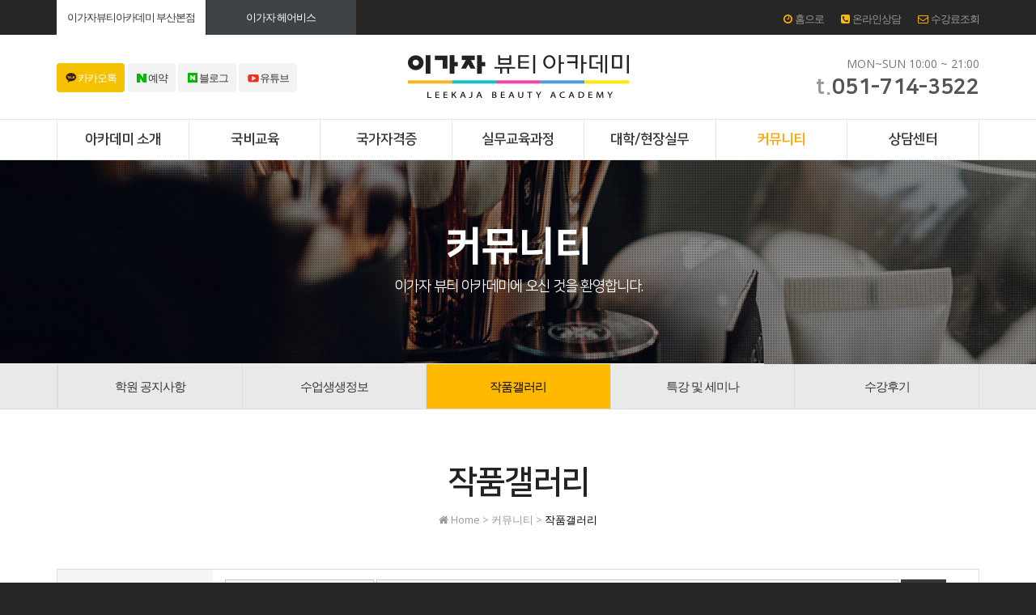

--- FILE ---
content_type: text/html;charset=utf-8; Charset=utf-8
request_url: http://lkjacademy-bs.co.kr/front/html/community/gallery.asp?page=11&startpage=11&page_ea=12&Stype=&Sstring=
body_size: 21168
content:
<!-- utf-8 다국어 -->

<!DOCTYPE html>
<html lang="ko">
	<head>
		<meta charset="utf-8">
<meta http-equiv="X-UA-Compatible" content="IE=edge">
<meta name="viewport" content="width=device-width, initial-scale=1" />
<meta name="title" content="이가자뷰티아카데미 - 부산" />
<meta name="description" content="이가자뷰티아카데미 - 부산" />
<meta name="keywords" content="이가자뷰티아카데미 - 부산" />
<meta name="robots" content="index, follow">
<link rel="canonical" href="http://www.lkjacademy-bs.co.kr">
<meta property="og:type" content="article" />
<meta property="og:site_name" content="이가자뷰티아카데미 - 부산">
<meta property="og:type" content="article">
<meta property="og:url" content="http://www.lkjacademy-bs.co.kr">
<meta property="og:title" content="이가자뷰티아카데미 - 부산">
<meta property="og:image" content="../../images/common/meta_img.jpg">
<meta property="og:description" content="이가자뷰티아카데미 - 부산" />
<title>이가자뷰티아카데미 - 부산</title>
<link href="../../css/style.css" rel="stylesheet">
<!-- <link rel="shortcut icon" href="../../images/common/favicon.ico"> -->
<!--[if lt IE 9]>
<script src="https://oss.maxcdn.com/html5shiv/3.7.2/html5shiv.min.js"></script>
<script src="https://oss.maxcdn.com/respond/1.4.2/respond.min.js"></script>
<![endif]-->


<script src="../../js/jquery-1.12.4.js"></script>
<script src="../../js/jquery-ui.js"></script>
<script src="../../js/jquery-ui-timepicker.js"></script>
<script src="../../js/bootstrap.js"></script>
<script src="../../js/easing.js"></script>

<script src="../../js/cssmenu.js"></script>
<script src="../../js/crosscover.js"></script>
<script src="../../js/vegas.js"></script>
<script src="../../js/fittext.js"></script>
<script src="../../js/lettering.js"></script>
<script src="../../js/textillate.js"></script>
<script src="../../js/imagesloaded-pkgd.js"></script>
<script src="../../js/isotope-pkgd.js"></script>
<script src="../../js/pgwslideshow.js"></script>
<script src="../../js/pgwslider.js"></script>
<script src="../../js/magnific-popup.js"></script>
<script src="../../js/slick.js"></script>
<script src="../../js/particleground.js"></script>
<script src="../../js/countup.js"></script>
<script src="../../js/waypoints.js"></script>
<script src="../../js/owlCarousel.js"></script>

<script src="../../js/common.js"></script>



<!-- Mirae Log Analysis Script Ver 1.0   -->
<script TYPE="text/javascript">
var mi_adkey = "MKUEQyi";
var mi_is_defender = "";
var mi_date = parseInt(new Date().toISOString().slice(0,13).replace(/-/g,"").replace(/t/gi,"").replace(/:/gi,""))+Math.abs(new Date().getTimezoneOffset()/60) ;
var mi_script = "<scr"+"ipt "+"type='text/javascr"+"ipt' src='//log1.toup.net/mirae_log.js?t="+mi_date+"' async='true'></scr"+"ipt>"; 
document.writeln(mi_script);
</script>
<!-- Mirae Log Analysis Script END  -->


<!--  CPCGUARD SCRIPT V6.0 -->
<script type="text/javascript">
	(function(){
	var _script = document.createElement("script"); _script.id= "include_cpc_script"; _script.type = "text/javascript"; _script.charset = "utf-8"; _script.async = true; _script.src = (document.location.protocol || "http:") + "//nsc1.cpcguard.com/new/cpc_script.js";
	 var _node = document.getElementsByTagName("script")[0]; _node.parentNode.insertBefore(_script, _node);
  })();
</script>
<!-- CPCGUARD SCRIPT END -->
	</head>
	<body>
		<div id="wrap">
			
<!-- 상단영역 -->
<div id="header">
	<div class="gnb-top">
		<dl>
			<dt>
				<ul>
					<li><a href="../main/" class="active">이가자뷰티아카데미 부산본점</a></li>
					<li><a href="http://www.leekaja.co.kr/" target="_blank">이가자 헤어비스</a></li>
					</li>
			</dt>
			<dd>
				<a href="../main/"><span><i class="fa fa-clock-o" aria-hidden="true"></i></span> &nbsp;홈으로</a> &nbsp;
				&nbsp; &nbsp;
				<a href="../support/inquiry.asp"><span><i class="fa fa-phone-square" aria-hidden="true"></i></span>
					&nbsp;온라인상담</a> &nbsp; &nbsp; &nbsp;
				<a href="../support/tuition.asp"><span><i class="fa fa-envelope-o" aria-hidden="true"></i></span>
					&nbsp;수강료조회</a>
					<!-- <a href="../support/tuition.asp"><img src="../../images/common/tuition_btn.svg" alt="" title="" /></a> -->
			</dd>
		</dl>
	</div>

	<div class="gnb-menu">
		<dl>
			<dt>
				<a href="https://pf.kakao.com/_xlxeBPK" target="_blank"><i class="xi-kakaotalk"></i> <span>카카오톡</span></a>
				<a href="http://naver.me/FA1y1sql" target="_blank"><i class="xi-naver"></i> <span>예약</span></a>
				<a href="https://blog.naver.com/lkjacademy1" target="_blank"><i class="xi-naver-square"></i> <span>블로그</span></a>
				<a href="https://www.youtube.com/channel/UCQfsrf3UlYu89DzgGJ_Dn0Q?sub_confirmation=1" target="_blank"><i class="xi-youtube-play"></i> <span>유튜브</span></a>
			</dt>
			<dd><a href="../main/"><img src="../../images/common/logo.png" alt="" title="" /></a></dd>
			<dt>
				<h1>MON~SUN 10:00 ~ 21:00</h1>
				<h2><span>t.</span>051-714-3522</h2>
			</dt>
		</dl>
		<div>
			<ul id="menuArea">
				<li>
					<a href="../about/introduction.asp" >아카데미
						소개</a></i>
					<div>
						<a href="../about/introduction.asp">아카데미 소개</a>
						<a href="../about/greeting.asp">원장님 인사말</a>
						<a href="../about/teacher.asp">강사 소개</a>
						<a href="../about/facilities.asp">교육 시설</a>
						<a href="../about/location.asp">찾아오시는 길</a>
					</div>
				</li>
				<li>
					<a href="../government/government.asp" >국비교육</a></i>
					<div>
					</div>
				</li>
				<li>
					<a href="../license/hair.asp" >국가자격증</a></i>
					<div>
						<a href="../license/hair.asp">헤어</a>
						<a href="../license/mans.asp">이용사</a>
						<a href="../license/makeup.asp">메이크업</a>
						<!-- <a href="../license/nailart.asp">네일아트</a>
						<a href="../license/skincare.asp">스킨케어</a> -->
					</div>
				</li>
				<li>
					<a href="../education/hair.asp" >실무교육과정</a>
					<div>
						<a href="../education/hair.asp">헤어</a>
						<a href="../education/woman.asp">여성컷</a>
						<a href="../education/mans.asp">남성컷</a>
						<!-- <a href="../education/gelart.asp">젤아트반</a>
						<a href="../education/nailart.asp">네일창업반</a> -->
						<a href="../education/makeup.asp">메이크업</a>
					</div>
				</li>
				<li>
					<a href="../job/university.asp" >대학/현장실무</a>
					<div>
						<a href="../job/university.asp">대학</a>
						<!-- <a href="../job/job.asp">취업</a>
						<a href="../job/startup.asp">창업</a> -->
						<a href="../job/field.asp">현장실무</a>
					</div>
				</li>
				<li>
					<a href="../community/notice.asp" class="active" >커뮤니티</a>
					<div>
						<a href="../community/notice.asp">학원 공지사항</a>
						<!-- <a href="../community/lesson.asp">수업생생정보</a> -->
						<a href="../community/gallery.asp">작품갤러리</a>
						<a href="../community/seminar.asp">특강 및 세미나</a>
						<a href="../community/epilogue.asp">수강후기</a>
					</div>
				</li>
				<li>
					<a href="../support/tuition.asp" >상담센터</a>
					<div>
						<a href="../support/tuition.asp">수강료 조회</a>
						<a href="../support/inquiry.asp">온라인 상담</a>
						<!-- <a href="../support/qna.asp">질문과 답변</a> -->
						<!-- <a href="../support/booking.asp">헤어시술예약</a> -->
						<!-- <a href="http://naver.me/G3tuAhl3" target="_blank">헤어시술예약</a> -->
					</div>
				</li>
			</ul>
		</div>
	</div>
</div>
<!-- 상단영역 끝 -->


<!-- 상단영역 - 모바일 -->
<div id="header-mobile">
	<dl class="gnbMenu">
		<dt><i class="ion-android-menu" id="mobileLnbOpen"></i></dt>
		<dd><a href="../main/"><img src="../../images/common/logo.png" height="30" alt="" title="" /></a></dd>
		<dt onclick="location.href='tel:051-714-3522';"><i class="xi-call-outgoing"></i></dt>
	</dl>
	<div class="gnbTotal">
		<dl>
			<dt><span>M</span><em>E</em><i>N</i><strong>U</strong></dt>
			<dd><i id="mobileLnbClose" class="fa fa-times" aria-hidden="true"></i></dd>
		</dl>
		<ul>
			<li class="hvr-sweep-to-bottom" onclick="window.open('https://pf.kakao.com/_xlxeBPK');">
				<p><i class="xi-kakaotalk"></i></p>
				<h1>카톡상담</h1>
			</li>
			<li class="hvr-sweep-to-bottom" onclick="window.open('http://naver.me/FA1y1sql');">
				<p><i class="xi-naver"></i></p>
				<h1>네이버상담</h1>
			</li>
			<li class="hvr-sweep-to-bottom" onclick="location.href='../support/tuition.asp';">
				<p><i class="xi-calculator"></i></p>
				<h1>수강료상담</h1>
			</li>
			<li class="hvr-sweep-to-bottom" onclick="location.href='../about/location.asp';">
				<p><i class="xi-compass-o"></i></p>
				<h1>오시는길</h1>
			</li>
		</ul>
		<div id="cssmenu">
			<ul>
				<li class='has-sub'>
					<a href='#'><i class="fa fa-university" aria-hidden="true"></i><span>아카데미 소개</span></a>
					<ul>
						<li><a href='../about/introduction.asp'><i></i> <span>아카데미 소개</span></a></li>
						<li><a href='../about/greeting.asp'><i></i> <span>원장님 인사말</span></a></li>
						<li><a href='../about/teacher.asp'><i></i> <span>강사 소개</span></a></li>
						<li><a href='../about/facilities.asp'><i></i> <span>교육 시설</span></a></li>
						<li><a href='../about/location.asp'><i></i> <span>찾아오시는 길</span></a></li>
					</ul>
				</li>
				<li>
					<a href='../government/government.asp'><i class="fa fa-book" aria-hidden="true"></i><span>국비교육</span></a>
				</li>
				<li class='has-sub'>
					<a href='#'><i class="fa fa-address-card-o" aria-hidden="true"></i><span>국가자격증</span></a>
					<ul>
						<li><a href='../license/hair.asp'><i></i> <span>헤어</span></a></li>
						<li><a href='../license/mans.asp'><i></i> <span>이용사</span></a></li>
						<li><a href='../license/makeup.asp'><i></i> <span>메이크업</span></a></li>
						<!-- <li><a href='../license/nailart.asp'><i></i> <span>네일아트</span></a></li>
						<li><a href='../license/skincare.asp'><i></i> <span>스킨케어</span></a></li> -->
					</ul>
				</li>
				<li class='has-sub'>
					<a href='#'><i class="fa fa-list-alt" aria-hidden="true"></i><span>실무교육과정</span></a>
					<ul>
						<li><a href='../education/hair.asp'><i></i> <span>헤어</span></a></li>
						<li><a href='../education/woman.asp'><i></i> <span>여성컷</span></a></li>
						<li><a href='../education/mans.asp'><i></i> <span>남성컷</span></a></li>
						<!-- <li><a href='../education/gelart.asp'><i></i> <span>젤아트반</span></a></li>
						<li><a href='../education/nailart.asp'><i></i> <span>네일창업반</span></a></li> -->
						<li><a href='../education/makeup.asp'><i></i> <span>메이크업</span></a></li>
					</ul>
				</li>
				<li class='has-sub'>
					<a href='#'><i class="fa fa-universal-access" aria-hidden="true"></i><span>대학/현장실무</span></a>
					<ul>
						<li><a href='../job/university.asp'><i></i> <span>대학</span></a></li>
						<!-- <li><a href='../job/job.asp'><i></i> <span>취업</span></a></li>
						<li><a href='../job/startup.asp'><i></i> <span>창업</span></a></li> -->
						<li><a href='../job/field.asp'><i></i> <span>현장실무</span></a></li>
					</ul>
				</li>
				<li class='has-sub'>
					<a href='#'><i class="fa fa-commenting-o" aria-hidden="true"></i><span>커뮤니티</span></a>
					<ul>
						<li><a href='../community/notice.asp'><i></i> <span>학원 공지사항</span></a></li>
						<!-- <li><a href='../community/lesson.asp'><i></i> <span>수업생생정보</span></a></li> -->
						<li><a href='../community/gallery.asp'><i></i> <span>작품갤러리</span></a></li>
						<li><a href='../community/seminar.asp'><i></i> <span>특강 및 세미나</span></a></li>
						<li><a href='../community/epilogue.asp'><i></i> <span>수강후기</span></a></li>
					</ul>
				</li>
				<li class='has-sub'>
					<a href='#'><i class="fa fa-pencil-square-o" aria-hidden="true"></i><span>상담센터</span></a>
					<ul>
						<li><a href='../support/tuition.asp'><i></i> <span>수강료 조회</span></a></li>
						<li><a href='../support/inquiry.asp'><i></i> <span>온라인 상담</span></a></li>
						<!-- <li><a href='../support/qna.asp'><i></i> <span>질문과 답변</span></a></li> -->
						<!-- <li><a href='../support/booking.asp'><i></i> <span>헤어시술예약</span></a></li> -->
						<!-- <li><a href="http://naver.me/G3tuAhl3" target="_blank"><i></i> <span>헤어시술예약</span></a></li> -->
					</ul>
				</li>
			</ul>
		</div>
	</div>
</div>
<!-- 상단영역 - 모바일 끝 -->


<!-- 모바일 - 하단영역 -->
<div id="footer-mobile">
	<div onclick="window.open('https://pf.kakao.com/_xlxeBPK');"><i class="xi-kakaotalk"></i></div>
	<ul>
		<li onclick="location.href='../support/tuition.asp';">
			<p><i class="xi-calculator"></i></p>
			<div>수강료조회</div>
		</li>
		<li onclick="window.open('https://pf.kakao.com/_xlxeBPK');">
			<p><i class="xi-kakaotalk"></i></p>
			<div>카톡상담</div>
		</li>
		<li onclick="window.open('http://naver.me/FA1y1sql');">
			<p><i class="xi-naver"></i></p>
			<div>네이버예약</div>
		</li>
		<li onclick="location.href='../about/location.asp';">
			<p><i class="xi-compass-o"></i></p>
			<div>지점위치</div>
		</li>
	</ul>
</div>
<!-- 모바일 - 하단영역 끝 -->


<!-- 카톡아이디 추가 -->
<div class="modal fade" id="kakao" tabindex="-1" role="dialog" aria-labelledby="myModalLabel">
	<div class="modal-dialog" role="document">
		<div class="modal-content">
			<div class="modal-header">
				<!-- <button type="button" class="close" data-dismiss="modal" aria-label="Close"><span aria-hidden="true">&times;</span></button> -->
				<h4 class="modal-title" id="myModalLabel">카톡아이디 친구추가</h4>
			</div>
			<div class="modal-close" data-dismiss="modal" aria-label="Close"><i class="xi-close-thin"></i></div>
			<div class="modal-body">



				<div class="kakao-layer">
					<p><i class="xi-kakaotalk"></i></p>
					<h1>카카오 아이디 : <span>yunseoke</span></h2>
						<h2>
							이가자아카데미 아이디를 추가해주세요.<br />
							궁금한 사항을 문의하시면 친철하게 답변 드리겠습니다.<br />
							감사합니다.
						</h2>
				</div>



			</div>
		</div>
	</div>
</div>
<!-- 카톡아이디 추가 끝 -->


<!--  LOG corp Web Analitics & Live Chat  START -->
<script type="text/javascript">
	//<![CDATA[
	function logCorpAScript_full() {
		HTTP_MSN_MEMBER_NAME = "";/*member name*/
		LOGSID = "232750431";/*logsid*/
		LOGREF = "";/*logref*/
		var prtc = (document.location.protocol == "https:") ? "https://" : "http://";
		var hst = prtc + "roiplusasp.http.or.kr";
		var rnd = "r" + (new Date().getTime() * Math.random() * 9);
		this.ch = function () {
			if (document.getElementsByTagName("head")[0]) { logCorpAnalysis_full.dls(); } else { window.setTimeout(logCorpAnalysis_full.ch, 30) }
		}
		this.dls = function () {
			var h = document.getElementsByTagName("head")[0];
			var s = document.createElement("script"); s.type = "text/jav" + "ascript"; try { s.defer = true; } catch (e) { }; try { s.async = true; } catch (e) { };
			if (h) { s.src = hst + "/HTTP_MSN/UsrConfig/lkjacademybs/js/ASP_Conf.js?s=" + rnd; h.appendChild(s); }
		}
		this.init = function () {
			document.write('<img src="' + hst + '/sr.gif?d=' + rnd + '" style="width:1px;height:1px;position:absolute;display:none" onload="logCorpAnalysis_full.ch()" alt="" />');
		}
	}
	if (typeof logCorpAnalysis_full == "undefined") { var logCorpAnalysis_full = new logCorpAScript_full(); logCorpAnalysis_full.init(); }
//]]>
</script>
<noscript><img src="http://roiplusasp.http.or.kr/HTTP_MSN/Messenger/Noscript.php?key=lkjacademybs"
		style="display:none;width:0;height:0;" alt="" /></noscript>
<!-- LOG corp Web Analitics & Live Chat END -->


			
			<!-- 컨텐츠 -->
			<div id="content">


				
				<!-- 비주얼 영역 -->
				<div class="visual-sub-vagas">
					<div class="vsv-copy">
						<h1>커뮤니티</h1>
						<h2>이가자 뷰티 아카데미에 오신 것을 환영합니다.</h2>
					</div>
				</div>
				<!-- 비주얼 영역 끝 -->


				<!-- 메뉴 -->
				<div class="sub-menu">
					<ul>
						<li class="w20p" onclick="location.href='notice.asp';">학원 공지사항</li>
						<li class="w20p" onclick="location.href='lesson.asp';">수업생생정보</li>
						<li class="w20p active" onclick="location.href='gallery.asp';">작품갤러리</li>
						<li class="w20p" onclick="location.href='seminar.asp';">특강 및 세미나</li>
						<li class="w20p" onclick="location.href='epilogue.asp';">수강후기</li>
					</ul>
				</div>
				<!-- 메뉴 끝 -->


				<!-- 타이틀 영역 -->
				<dl class="title-navi">
					<dt><span>작품갤러리</span></dt>
					<dd><i class="fa fa-home" aria-hidden="true"></i> Home > 커뮤니티 > <span>작품갤러리</span></dd>
				</dl>
				<!-- 타이틀 영역 끝 -->


				


				<!-- 검색 -->
				<form name="searchForm" method="post" action="gallery.asp" class="form-inline">
					<fieldset>
						<legend>게시물 검색</legend>
						<div class="search-table">
							<table cellpadding="0" cellspacing="0" summary="게시물 검색하세요.">
								<caption>게시물 검색</caption>
								<colgroup>
									<col width="17%" />
									<col width="*" />
								</colgroup>
								<tr>
									<th>Search</th>
									<td>
										<select name="Stype" class="form-control w20p" title="검색분류">
											 <option value="title" >제목</option>
											 <option value="writer" >작성자</option>
										</select>
										<input type="text" name="Sstring" title="검색어" value="" class="form-control w70p" placeholder="검색어를 입력하세요." />
										<input type="submit" name="검색" value="검색" class="btn btn-dark btn-rdzero" title="검색" />
									</td>
								</tr>
							</table>
						</div>
					</fieldset>
				</form>
				<!-- 검색 끝 -->


				<!-- 리스트정보 -->
				<dl class="list-info">
					<dt>총 <strong>90</strong> 개 / &nbsp;현재페이지 : <strong>[11/8]</strong></dt>
					<dd>상단의 <strong>검색창</strong>을 이용하여 검색하세요.</dd>
				</dl>
				<!-- 리스트정보 끝 -->

				
				<div class="list-gallery-basic">
					
					<ul>
						
					</ul>
					

					<!-- 페이지넘버링 -->
					<div class="list-paging">
						
						<a href="gallery.asp?page=1&startpage=1&page_ea=12&Stype=&Sstring="><img src="../../images/btnIcn/btn_prev10.gif" alt="이전10" title="이전10" /></a>
						
					</div>
					<!-- 페이지넘버링 끝 -->

					
				</div>
				


			</div>
			<!-- 컨텐츠 끝 -->



			<div id="footer">
	<div><img src="../../images/common/footer_logo.png" alt="" title="" /></div>
	<ul>
		<li>
			<a href="https://www.instagram.com/lkjacademy/" target="_blank"><i class="xi-instagram"></i></a> &nbsp;
			<!-- <a href="https://pf.kakao.com/_xdxnxbPxd" target="_blank"><i class="xi-kakaotalk"></i></a> &nbsp; -->
			<a href="https://blog.naver.com/lkjacademy1" target="_blank"><i class="xi-naver"></i></a>
		</li>
		<li>
			상호명 : 이가자뷰티아카데미 부산본점 &nbsp; / &nbsp; 주소 : 부산 광역시 부산진구 동천로 73, 100 <br />
			사업자등록번호 : <span>605-92-42493</span> &nbsp; / &nbsp; 대표전화 : 051-714-3522 &nbsp; / &nbsp; <span>Email : han22jin@naver.com</span><br />
			교육담당 : 유현식 &nbsp; / &nbsp; 개인정보책임자 : 유현식 <br />
			Copyright 2018 <em>Leekaja Beauty Academy</em>. All rights reserved.
		</li>
		<li>
			<span><i class="xi-call"></i></span> &nbsp;
			<em>051-714-3522</em>
		</li>
	</ul>
</div>

<!-- NAVER Log Analysis Script start -->
<script type="text/javascript" src="//wcs.naver.net/wcslog.js"></script>
<script type="text/javascript">
if (!wcs_add) var wcs_add={};
wcs_add["wa"] = "s_48e661c6903e";
if (!_nasa) var _nasa={};
wcs.inflow();
wcs_do(_nasa);
</script>
<!-- NAVER Log Analysis Script end -->

<!-- 기본적으로 framseset , iframe 구조시 미톡 미실행 -->
<!-- 미실행 되는 영역에서 실행을 원할경우 아래코드 추가 설치 mi_is_chat 값을 true 로 변경 기본 false -->
<script>var mi_is_chat= false;</script>
<!-- Mirae Talk Script Ver 2.0   -->
<script async='true'  src="//log1.toup.net/mirae_log_chat_common.js?adkey=rrwdg" charset="UTF-8"></script> 
<!-- Mirae Talk Script END Ver 2.0   -->
		</div>
	</body>
</html>

--- FILE ---
content_type: text/css
request_url: http://lkjacademy-bs.co.kr/front/css/style.css
body_size: 13657
content:
@charset "utf-8";

@import url('jquery-ui.css');
@import url('jquery-ui-timepicker.css');
@import url('bootstrap.css');
@import url('animate.css');
@import url('fontawesome.css');
@import url('ionicons.css');
@import url('xeicon.css');
@import url('hover.css');

@import url('cssmenu.css');
@import url('crosscover.css');
@import url('vegas.css');
@import url('magnific-popup.css');
@import url('pgwslideshow.css');
@import url('pgwslider.css');
@import url('slick.css');
@import url('slick-theme.css');
@import url('owlCarousel.css');
@import url('owlTheme.css');

@import url('option.css');
@import url('content.css');








/* 초기화 /////////////////////////////////////////////////////////////////////////////////////////////////////////////////////////////////////////////////*/
html, body, div, span, applet, object, iframe, h1, h2, h3, h4, h5, h6, p, blockquote, pre, a, abbr, acronym, address, big, cite, code, 
del, dfn, em, img, ins, kbd, q, s, samp, small, strike, sub, sup, tt, var, b, u, i, center, dl, dt, dd, ol, ul, li,
fieldset, form, label, legend, table, caption, tbody, tfoot, thead, tr, th, td, article, aside, canvas, details, embed, 
figure, figcaption, footer, header, hgroup, menu, nav, output, ruby, section, summary, time, mark, audio, video {
    margin: 0;
    padding: 0;
    border: 0;
    font-size: 100%;
    font: inherit;
    vertical-align:; 
}
article, aside, details, figcaption, figure, footer, header, hgroup, menu, nav, section {display: block;}
ol, ul {list-style: none;}
blockquote, q {quotes: none;}
blockquote:before, blockquote:after, q:before, q:after {content: ''; content: none;}
table {border-collapse: collapse; border-spacing: 0;}

/* 사이트 기본구성 ////////////////////////////////////////////////////////////////////////////////////////////////////////////////////////////////////////////*/

html {height:100%;}
body {height:100%; min-width:320px; word-break:keep-all; background:#262626;}
body,input,textarea,select,button {font-family:'Open sans', 'Malgun Gothic', '맑은 고딕', '돋움', 'Tahoma'; font-size:13px; color:#777; font-weight:normal; line-height:22px;}
table,th,h1,h2,h3,h4,h5,h6 {font-size:13px; font-weight:normal;}
legend, caption {display:none;}
img,input,select,textarea {vertical-align:middle;}
a {text-decoration:none; color:#777; transition:0.3s;}
a:hover {text-decoration:none; color:#ffa200;}







/* 기본 레이아웃[틀]  /////////////////////////////////////////////////////////////////////////////////////////////////////////////////////////////*/
#wrap {position:relative; width:100%; height:100%;}


/* 상단영역 - PC */
#header {position:fixed; top:0px; width:100%; z-index:999;}
#header > .gnb-top {width:100%; background:#262626;}
#header > .gnb-top > dl {width:1140px; margin:0 auto; overflow:hidden;}
#header > .gnb-top > dl > dt {float:left; width:65%;}
#header > .gnb-top > dl > dt ul {width:100%; overflow:hidden;}
#header > .gnb-top > dl > dt ul li {float:left; width:25%;}
#header > .gnb-top > dl > dt ul li a {display:block; padding:15px 0; text-align:center; font-size:13px; line-height:13px; color:#fff; letter-spacing:-1px; border-right:#262626 1px solid; background:#3e4347;}
#header > .gnb-top > dl > dt ul li a:hover {color:#333; background:#fff;}
#header > .gnb-top > dl > dt ul li a.active {color:#333; background:#fff;}
#header > .gnb-top > dl > dd {float:left; width:35%; padding-top:12px; text-align:right;}
#header > .gnb-top > dl > dd a {font-size:13px; line-height:13px; color:#999; letter-spacing:-1px;}
#header > .gnb-top > dl > dd a:hover {color:#ffba00;}
#header > .gnb-top > dl > dd a span {color:#ffba00;}
#header > .gnb-menu {width:100%; background:#fff;}
#header > .gnb-menu > dl {width:1140px; margin:0 auto; overflow:hidden;}
#header > .gnb-menu > dl > dt {float:left; width:30%; padding-top:35px;}
#header > .gnb-menu > dl > dt:nth-child(1) {display:flex; align-items:center;}
#header > .gnb-menu > dl > dt:nth-child(3) {padding-top:25px; text-align:right;}
#header > .gnb-menu > dl > dt a {display:flex; align-items:center; margin-right:3px; padding:7px 10px; text-align:center; font-size:13px; color:#333; border-radius:4px;}
#header > .gnb-menu > dl > dt a i {font-size:16px;}
#header > .gnb-menu > dl > dt a:nth-child(1) {color:#fff; background:#f4c201;}
#header > .gnb-menu > dl > dt a:nth-child(2) {background:#f3f3f3;}
#header > .gnb-menu > dl > dt a:nth-child(3) {background:#f3f3f3;}
#header > .gnb-menu > dl > dt a:nth-child(4) {background:#f3f3f3;}
#header > .gnb-menu > dl > dt a:nth-child(1) i {color:#3b1f1e;}
#header > .gnb-menu > dl > dt a:nth-child(2) i {color:#00b900;}
#header > .gnb-menu > dl > dt a:nth-child(3) i {color:#00b900;}
#header > .gnb-menu > dl > dt a:nth-child(4) i {color:#ed3023;}
#header > .gnb-menu > dl > dt a:hover {color:#fff; background:#333;}
#header > .gnb-menu > dl > dt a:hover:nth-child(1) i {color:#fff;}
#header > .gnb-menu > dl > dt a:hover:nth-child(2) i {color:#fff;}
#header > .gnb-menu > dl > dt a:hover:nth-child(3) i {color:#fff;}
#header > .gnb-menu > dl > dt a span {letter-spacing:-1px;}
/* #header > .gnb-menu > dl > dt {float:left; width:25%; padding-top:35px;}
#header > .gnb-menu > dl > dt:nth-child(3) {padding-top:25px; text-align:right;}
#header > .gnb-menu > dl > dt a {display:inline-block; width:40px; height:40px; padding-top:10px; text-align:center; font-size:20px; color:#333; border-radius:20px; background:#f3f3f3;}
#header > .gnb-menu > dl > dt a:hover {background:#ffba00;} */
#header > .gnb-menu > dl > dt h1 {font-size:14px;}
#header > .gnb-menu > dl > dt h2 {margin-top:5px; font:900 26px/26px 'Nanum Square'; color:#555;}
#header > .gnb-menu > dl > dt h2 span {color:#999;}
#header > .gnb-menu > dl > dd {float:left; width:40%; padding:25px 0; text-align:center;}
#header > .gnb-menu > div {width:100%; border-top:#e5e5e5 1px solid; border-bottom:#e5e5e5 1px solid; overflow:hidden;}
#header > .gnb-menu > div > ul {width:1140px; margin:0 auto; border-left:#e5e5e5 1px solid; overflow:hidden;}
#header > .gnb-menu > div > ul > li {float:left; width:calc(100% / 7); border-right:#e5e5e5 1px solid;}
#header > .gnb-menu > div > ul > li > a {display:block; width:100%; padding:16px 0; text-align:center; font:700 17px/17px 'Nanum Square'; color:#333;}
#header > .gnb-menu > div > ul > li > a:hover {color:#ffa200;}
#header > .gnb-menu > div > ul > li > a.active {color:#ffa200;}
#header > .gnb-menu > div > ul > li > div {display:none; position:absolute; width:161.7px; text-align:center; border-left:#e5e5e5 1px solid; border-right:#e5e5e5 1px solid; border-radius:0 0 5px 5px; overflow:hidden; z-index:999;}
#header > .gnb-menu > div > ul > li > div > a {display:block; padding:10px 15px; font-weight:bold; color:#333; letter-spacing:-1px; background:#fff; border-bottom:#e5e5e5 1px solid;}
#header > .gnb-menu > div > ul > li > div > a:hover {color:#fff; background:#272727;}


/* 모바일 - 상단영역 */
#header-mobile {position:fixed; top:0px; width:100%; border-bottom:#e5e5e5 1px solid; background:#fff; z-index:999;}
#header-mobile > .gnbMenu {margin:0 20px; padding:11px 0 11px 0; overflow:hidden;}
#header-mobile > .gnbMenu > dt {float:left; width:15%; padding-top:2px; text-align:right; font-size:30px; color:#333;}
#header-mobile > .gnbMenu > dt:first-child {text-align:left;}
#header-mobile > .gnbMenu > dt i {color:#333; cursor:pointer; transition:0.3s;}
#header-mobile > .gnbMenu > dt i:hover {color:#0d6fb8;}
#header-mobile > .gnbMenu > dd {float:left; width:70%; padding-top:3px; text-align:center;}
#header-mobile > .gnbTotal {position:fixed; top:0; width:250px; height:100%; margin-left:-250px; background:#2c2e3e; overflow:auto;}
#header-mobile > .gnbTotal > dl {width:100%; padding:16px 20px; overflow:hidden;}
#header-mobile > .gnbTotal > dl dt {float:left; font:500 24px/24px 'Dosis'; color:#fff;}
#header-mobile > .gnbTotal > dl dt span {color:#ef5022;}
#header-mobile > .gnbTotal > dl dt em {color:#f4801f;}
#header-mobile > .gnbTotal > dl dt i {color:#f5a226;}
#header-mobile > .gnbTotal > dl dt strong {color:#005baa;}
#header-mobile > .gnbTotal > dl dd {float:right; font-size:20px; color:#fff; cursor:pointer;}
#header-mobile > .gnbTotal > ul {width:100%; text-align:center; background:#525573; overflow:hidden;}
#header-mobile > .gnbTotal > ul li {float:left; width:50%; padding:10px 0; border-right:#434661 1px solid; border-bottom:#434661 1px solid; cursor:pointer;}
#header-mobile > .gnbTotal > ul li.lnb-last-chk {width:100%; border-right:none; border-bottom:none;}
#header-mobile > .gnbTotal > ul li.hvr-sweep-to-bottom:before {background:#434661;}
#header-mobile > .gnbTotal > ul li p {font-size:30px; color:#fff;}
#header-mobile > .gnbTotal > ul li h1 {margin-top:5px; font-weight:400; color:#fff; letter-spacing:-1px;}
#header-mobile > .gnbTotal > p {width:100%; padding:15px 10px; text-align:center; border-top:#373948 1px solid; overflow:hidden;}
#header-mobile > .gnbTotal > p > a {display:inline-block; width:32%; padding:4px 0; font-size:14px; color:#ddd; background:#555;}
#header-mobile > .gnbTotal > p > a:hover {color:#fff; background:#525573;}
#header-mobile > .gnbTotal > p > a.on {color:#fff; background:#525573;}

@media all and (max-width:479px) {
#header {display:none;}
}
@media all and (min-width:480px) and (max-width:767px) {
#header {display:none;}
}
@media all and (min-width:768px) and (max-width:991px) {
#header {display:none;}
}
@media all and (min-width:992px) and (max-width:1199px) {
#header > .gnb-top > dl {width:970px;}
#header > .gnb-menu > dl {width:970px;}
#header > .gnb-menu > div > ul {width:970px;}
#header > .gnb-menu > div > ul > li > div {width:137.4px;}

#header-mobile {display:none;}
}
@media all and (min-width:1200px) {
#header-mobile {display:none;}
}


/* 하단영역 */
#footer {width:1140px; margin:0 auto;}
#footer > div {padding:25px 0; text-align:center;}
#footer > ul {width:100%; padding:30px 0; border-top:rgba(255,255,255,0.1) 1px solid; overflow:hidden;}
#footer > ul > li:nth-child(1) {float:left; width:25%;}
#footer > ul > li:nth-child(1) a {display:inline-block; width:40px; height:40px; padding-top:7px; text-align:center; font-size:25px; color:#fff; border-radius:20px; background:#505050;}
#footer > ul > li:nth-child(1) a:hover {color:#fff; background:#ffba00;}
#footer > ul > li:nth-child(2) {float:left; width:50%; text-align:center; font-size:12px;}
#footer > ul > li:nth-child(2) em {color:#ffba00;}
#footer > ul > li:nth-child(3) {float:left; width:25%; text-align:right;}
#footer > ul > li:nth-child(3) span {display:inline-block; width:40px; height:40px; padding-top:7px; text-align:center; font-size:25px; line-height:25px; color:#fff; border-radius:20px; background:#505050;}
#footer > ul > li:nth-child(3) em {font:700 25px/25px 'Nanum Square'; color:#505050;}

@media all and (max-width:479px) {
#footer {width:320px;}
#footer > ul > li:nth-child(1) {width:100%; text-align:center;}
#footer > ul > li:nth-child(2) {width:100%; margin-top:25px;}
#footer > ul > li:nth-child(3) {width:100%; margin-top:25px; text-align:center;}
}
@media all and (min-width:480px) and (max-width:767px) {
#footer {width:470px;}
#footer > ul > li:nth-child(1) {width:100%; text-align:center;}
#footer > ul > li:nth-child(2) {width:100%; margin-top:25px;}
#footer > ul > li:nth-child(3) {width:100%; margin-top:25px; text-align:center;}
}
@media all and (min-width:768px) and (max-width:991px) {
#footer {width:750px;}
#footer > ul > li:nth-child(1) {width:100%; text-align:center;}
#footer > ul > li:nth-child(2) {width:100%; margin-top:20px;}
#footer > ul > li:nth-child(3) {width:100%; margin-top:20px; text-align:center;}
}
@media all and (min-width:992px) and (max-width:1199px) {
#footer {width:970px;}
#footer > ul > li:nth-child(1) {width:30%;}
#footer > ul > li:nth-child(2) {width:40%;}
#footer > ul > li:nth-child(3) {width:30%;}
}
@media all and (min-width:1200px) {

}


/* 모바일 - 하단영역 */
#footer-mobile {position:fixed; bottom:0px; width:100%; box-shadow:0 0 1px 2px rgba(0,0,0,0.1); background:#111; z-index:999;}
#footer-mobile > div {display:flex; justify-content:center; align-items:center; position:absolute; bottom:70px; right:10px; width:40px; height:40px; border-radius:20px; background:#f4c201; z-index:9999;}
#footer-mobile > div i {font-size:30px; color:#3b1f1e;}
#footer-mobile > ul {width:100%; overflow:hidden;}
#footer-mobile > ul > li {float:left; width:25%; padding:10px 0; text-align:center; cursor:pointer;}
#footer-mobile > ul > li p {font-size:24px; color:#fff;}
#footer-mobile > ul > li div {padding-top:5px; font-weight:bold; font-size:11px; line-height:11px; color:#fff; letter-spacing:-1px;}

@media all and (max-width:479px) {

}
@media all and (min-width:480px) and (max-width:767px) {

}
@media all and (min-width:768px) and (max-width:991px) {

}
@media all and (min-width:992px) and (max-width:1199px) {
#footer-mobile {display:none;}
}
@media all and (min-width:1200px) {
#footer-mobile {display:none;}
}


/* 컨텐츠영역 */
#content {min-width:320px; margin-top:0; background:#fff;}

@media all and (max-width:479px) {
#content {margin-top:0; }
}
@media all and (min-width:480px) and (max-width:767px) {
#content {margin-top:0; }
}
@media all and (min-width:768px) and (max-width:991px) {
#content {margin-top:0; }
}
@media all and (min-width:992px) and (max-width:1199px) {

}
@media all and (min-width:1200px) {

}

--- FILE ---
content_type: text/css
request_url: http://lkjacademy-bs.co.kr/front/css/xeicon.css
body_size: 45266
content:
/*!
*  XEIcon 2.3.3 by @NAVER - http://xpressengine.github.io/XEIcon/ - @XEIcon
*  License - http://xpressengine.github.io/XEIcon/license.html (Font: SIL OFL 1.1, CSS: MIT License)
*/

@font-face {
  font-family: 'xeicon';
  src: url("../images/font/xeicon.eot?3ka2yj");
  src: url("../images/font/xeicon.eot?3ka2yj#iefix") format("embedded-opentype"), url("../images/font/xeicon.woff2?3ka2yj") format("woff2"), url("../images/font/xeicon.ttf?3ka2yj") format("truetype"), url("../images/font/xeicon.woff?3ka2yj") format("woff"), url("../images/font/xeicon.svg?3ka2yj#xeicon") format("svg");
  font-weight: normal;
  font-style: normal;
}

[class^="xi-"],
[class*=" xi-"] {
  /* use !important to prevent issues with browser extensions that change fonts */
  font-family: 'xeicon' !important;
  display: inline-block;
  speak: none;
  font-style: normal;
  font-weight: normal;
  font-variant: normal;
  text-transform: none;
  line-height: 1;
  /* Better Font Rendering =========== */
  -webkit-font-smoothing: antialiased;
  -moz-osx-font-smoothing: grayscale;
}

.xi-home:before {
  content: "\e900";
}

.xi-home-o:before {
  content: "\e902";
}

.xi-bars:before {
  content: "\e91c";
}

.xi-hamburger-back:before {
  content: "\eb46";
}

.xi-hamburger-out:before {
  content: "\eb45";
}

.xi-apps:before {
  content: "\e903";
}

.xi-ellipsis-h:before {
  content: "\e94a";
}

.xi-ellipsis-v:before {
  content: "\e949";
}

.xi-drag-vertical:before {
  content: "\e996";
}

.xi-drag-handle:before {
  content: "\e960";
}

.xi-arrow-top:before {
  content: "\e912";
}

.xi-arrow-bottom:before {
  content: "\e904";
}

.xi-arrow-left:before {
  content: "\e906";
}

.xi-arrow-right:before {
  content: "\e907";
}

.xi-arrow-up:before {
  content: "\e915";
}

.xi-arrow-down:before {
  content: "\e905";
}

.xi-long-arrow-left:before {
  content: "\e908";
}

.xi-long-arrow-right:before {
  content: "\e90b";
}

.xi-long-arrow-up:before {
  content: "\e909";
}

.xi-long-arrow-down:before {
  content: "\e90a";
}

.xi-angle-left:before {
  content: "\e93b";
}

.xi-angle-left-min:before {
  content: "\e93c";
}

.xi-angle-left-thin:before {
  content: "\e93d";
}

.xi-angle-right:before {
  content: "\e93e";
}

.xi-angle-right-min:before {
  content: "\e93f";
}

.xi-angle-right-thin:before {
  content: "\e940";
}

.xi-angle-up:before {
  content: "\e944";
}

.xi-angle-up-min:before {
  content: "\e945";
}

.xi-angle-up-thin:before {
  content: "\e946";
}

.xi-angle-down:before {
  content: "\e941";
}

.xi-angle-down-min:before {
  content: "\e942";
}

.xi-angle-down-thin:before {
  content: "\e943";
}

.xi-caret-up:before {
  content: "\e92f";
}

.xi-caret-up-min:before {
  content: "\e930";
}

.xi-caret-down:before {
  content: "\e935";
}

.xi-caret-down-min:before {
  content: "\e936";
}

.xi-caret-up-circle:before {
  content: "\e931";
}

.xi-caret-up-circle-o:before {
  content: "\e932";
}

.xi-caret-down-circle:before {
  content: "\e937";
}

.xi-caret-down-circle-o:before {
  content: "\e938";
}

.xi-caret-up-square:before {
  content: "\e933";
}

.xi-caret-up-square-o:before {
  content: "\e934";
}

.xi-caret-down-square:before {
  content: "\e939";
}

.xi-caret-down-square-o:before {
  content: "\e93a";
}

.xi-arrows-h:before {
  content: "\e90e";
}

.xi-arrows-v:before {
  content: "\e90f";
}

.xi-expand:before {
  content: "\e910";
}

.xi-compress:before {
  content: "\e911";
}

.xi-arrows:before {
  content: "\e90c";
}

.xi-arrows-alt:before {
  content: "\e90d";
}

.xi-compare-arrows:before {
  content: "\e947";
}

.xi-scroll:before {
  content: "\e94b";
}

.xi-dashboard:before {
  content: "\e948";
}

.xi-dashboard-o:before {
  content: "\e95e";
}

.xi-refresh:before {
  content: "\e973";
}

.xi-catched:before {
  content: "\e923";
}

.xi-renew:before {
  content: "\e977";
}

.xi-sync:before {
  content: "\e982";
}

.xi-eye:before {
  content: "\e951";
}

.xi-eye-o:before {
  content: "\e950";
}

.xi-eye-off:before {
  content: "\e953";
}

.xi-eye-slash:before {
  content: "\e953";
}

.xi-eye-off-o:before {
  content: "\e952";
}

.xi-eye-slash2:before {
  content: "\e952";
}

.xi-lock:before {
  content: "\e964";
}

.xi-lock-o:before {
  content: "\e966";
}

.xi-unlock:before {
  content: "\e965";
}

.xi-unlock-o:before {
  content: "\e967";
}

.xi-trash:before {
  content: "\e96e";
}

.xi-trash-o:before {
  content: "\e96f";
}

.xi-flag:before {
  content: "\e961";
}

.xi-flag-o:before {
  content: "\e962";
}

.xi-expand-square:before {
  content: "\e954";
}

.xi-compress-square:before {
  content: "\e955";
}

.xi-log-in:before {
  content: "\e963";
}

.xi-log-out:before {
  content: "\e972";
}

.xi-search:before {
  content: "\e97a";
}

.xi-magnifier:before {
  content: "\e97a";
}

.xi-zoom-in:before {
  content: "\e97b";
}

.xi-magnifier-expand:before {
  content: "\e97b";
}

.xi-zoom-out:before {
  content: "\e97c";
}

.xi-magnifier-reduce:before {
  content: "\e97c";
}

.xi-subdirectory:before {
  content: "\e97e";
}

.xi-subdirectory-arrow:before {
  content: "\e981";
}

.xi-external-link:before {
  content: "\e980";
}

.xi-cog:before {
  content: "\e986";
}

.xi-view-array:before {
  content: "\e983";
}

.xi-view-carousel:before {
  content: "\e984";
}

.xi-view-column:before {
  content: "\e985";
}

.xi-view-day:before {
  content: "\e98d";
}

.xi-view-list:before {
  content: "\e993";
}

.xi-view-module:before {
  content: "\e997";
}

.xi-view-stream:before {
  content: "\e99a";
}

.xi-wrench:before {
  content: "\e99b";
}

.xi-filter:before {
  content: "\e9d9";
}

.xi-funnel:before {
  content: "\e9d9";
}

.xi-plus:before {
  content: "\e913";
}

.xi-plus-min:before {
  content: "\e914";
}

.xi-plus-thin:before {
  content: "\e9c5";
}

.xi-minus:before {
  content: "\e91a";
}

.xi-minus-min:before {
  content: "\e91b";
}

.xi-minus-thin:before {
  content: "\e9c1";
}

.xi-close:before {
  content: "\e921";
}

.xi-close-min:before {
  content: "\e922";
}

.xi-close-thin:before {
  content: "\e9af";
}

.xi-check:before {
  content: "\e928";
}

.xi-check-min:before {
  content: "\e929";
}

.xi-check-thin:before {
  content: "\e92a";
}

.xi-plus-circle:before {
  content: "\e916";
}

.xi-plus-circle-o:before {
  content: "\e917";
}

.xi-minus-circle:before {
  content: "\e91d";
}

.xi-minus-circle-o:before {
  content: "\e91e";
}

.xi-close-circle:before {
  content: "\e924";
}

.xi-close-circle-o:before {
  content: "\e925";
}

.xi-check-circle:before {
  content: "\e92b";
}

.xi-check-circle-o:before {
  content: "\e92c";
}

.xi-plus-square:before {
  content: "\e918";
}

.xi-plus-square-o:before {
  content: "\e919";
}

.xi-minus-square:before {
  content: "\e91f";
}

.xi-minus-square-o:before {
  content: "\e920";
}

.xi-close-square:before {
  content: "\e926";
}

.xi-close-square-o:before {
  content: "\e927";
}

.xi-check-square:before {
  content: "\e92d";
}

.xi-check-box:before {
  content: "\e92d";
}

.xi-checkbox-blank:before {
  content: "\ea0e";
}

.xi-check-square-o:before {
  content: "\e92e";
}

.xi-checkbox-checked:before {
  content: "\e92e";
}

.xi-radiobox-blank:before {
  content: "\e9c6";
}

.xi-radiobox-checked:before {
  content: "\e9c7";
}

.xi-cut:before {
  content: "\e9b0";
}

.xi-label:before {
  content: "\e9b1";
}

.xi-label-o:before {
  content: "\e9b2";
}

.xi-library-add:before {
  content: "\e9b3";
}

.xi-library-bookmark:before {
  content: "\e9b4";
}

.xi-tagged-book:before {
  content: "\e9b4";
}

.xi-save:before {
  content: "\e9b9";
}

.xi-lightbulb:before {
  content: "\e9be";
}

.xi-idea:before {
  content: "\e9be";
}

.xi-lightbulb-o:before {
  content: "\e9bf";
}

.xi-link:before {
  content: "\e9c0";
}

.xi-package:before {
  content: "\e9c2";
}

.xi-archive:before {
  content: "\e9c2";
}

.xi-pen:before {
  content: "\e9c3";
}

.xi-pen-o:before {
  content: "\e9c4";
}

.xi-undo:before {
  content: "\e9d2";
}

.xi-redo:before {
  content: "\e9c8";
}

.xi-switch-off:before {
  content: "\e9c9";
}

.xi-switch-on:before {
  content: "\e9ca";
}

.xi-toggle-off:before {
  content: "\e9cb";
}

.xi-toggle-on:before {
  content: "\e9cd";
}

.xi-bookmark:before {
  content: "\ea1c";
}

.xi-bookmark-o:before {
  content: "\ea1d";
}

.xi-tag:before {
  content: "\ea36";
}

.xi-tags:before {
  content: "\ea37";
}

.xi-mail:before {
  content: "\ea06";
}

.xi-envelope:before {
  content: "\ea06";
}

.xi-social-email:before {
  content: "\ea06";
}

.xi-mail-o:before {
  content: "\ea07";
}

.xi-mail-read:before {
  content: "\ea08";
}

.xi-envelope-open:before {
  content: "\ea08";
}

.xi-mail-read-o:before {
  content: "\ea09";
}

.xi-send:before {
  content: "\ea0b";
}

.xi-paper-plane:before {
  content: "\ea0b";
}

.xi-reply:before {
  content: "\ea0d";
}

.xi-reply-all:before {
  content: "\ea0c";
}

.xi-share:before {
  content: "\e9fa";
}

.xi-share-l:before {
  content: "\e9fa";
}

.xi-share-alt:before {
  content: "\e9e9";
}

.xi-share-alt-o:before {
  content: "\e9ea";
}

.xi-call:before {
  content: "\e9d3";
}

.xi-phone:before {
  content: "\e9d3";
}

.xi-call-outgoing:before {
  content: "\e9d4";
}

.xi-call-incoming:before {
  content: "\e9d6";
}

.xi-call-reception:before {
  content: "\e9d6";
}

.xi-call-missed:before {
  content: "\e9d5";
}

.xi-comment:before {
  content: "\e9d7";
}

.xi-comment-o:before {
  content: "\e9d8";
}

.xi-forum:before {
  content: "\e9f0";
}

.xi-comments:before {
  content: "\e9f0";
}

.xi-forum-o:before {
  content: "\e9f1";
}

.xi-video-call:before {
  content: "\ea18";
}

.xi-xi-film:before {
  content: "\ea18";
}

.xi-voicemail:before {
  content: "\ea19";
}

.xi-note:before {
  content: "\ea1a";
}

.xi-note-o:before {
  content: "\ea1b";
}

.xi-at:before {
  content: "\ea0a";
}

.xi-message:before {
  content: "\ea14";
}

.xi-message-o:before {
  content: "\ea15";
}

.xi-speech:before {
  content: "\ea12";
}

.xi-speech-o:before {
  content: "\ea13";
}

.xi-user-address:before {
  content: "\e9f4";
}

.xi-profile:before {
  content: "\e9f2";
}

.xi-user-circle:before {
  content: "\e9f2";
}

.xi-profile-o:before {
  content: "\ea2a";
}

.xi-user:before {
  content: "\e9f3";
}

.xi-users:before {
  content: "\e9f9";
}

.xi-group:before {
  content: "\ea2e";
}

.xi-community:before {
  content: "\ea2e";
}

.xi-user-plus:before {
  content: "\e9f7";
}

.xi-users-plus:before {
  content: "\ea17";
}

.xi-user-o:before {
  content: "\e9f5";
}

.xi-users-o:before {
  content: "\ea04";
}

.xi-user-plus-o:before {
  content: "\e9f8";
}

.xi-star:before {
  content: "\ea0f";
}

.xi-star-o:before {
  content: "\ea16";
}

.xi-heart:before {
  content: "\ea10";
}

.xi-heart-o:before {
  content: "\ea11";
}

.xi-thumbs-up:before {
  content: "\ea28";
}

.xi-thumbs-down:before {
  content: "\ea29";
}

.xi-crown:before {
  content: "\e9da";
}

.xi-trophy:before {
  content: "\ea38";
}

.xi-emoticon-happy:before {
  content: "\e9dd";
}

.xi-happy-face:before {
  content: "\e9dd";
}

.xi-emoticon-happy-o:before {
  content: "\e9ed";
}

.xi-emoticon-smiley:before {
  content: "\e9e4";
}

.xi-smiley-face:before {
  content: "\e9e4";
}

.xi-emoticon-smiley-o:before {
  content: "\e9e6";
}

.xi-emoticon-neutral:before {
  content: "\e9eb";
}

.xi-neutral-face:before {
  content: "\e9eb";
}

.xi-emoticon-neutral-o:before {
  content: "\e9ec";
}

.xi-emoticon-bad:before {
  content: "\e9de";
}

.xi-emoticon-bad-o:before {
  content: "\e9df";
}

.xi-emoticon-sad:before {
  content: "\e9ee";
}

.xi-sad-face:before {
  content: "\e9ee";
}

.xi-emoticon-sad-o:before {
  content: "\e9ef";
}

.xi-emoticon-devil:before {
  content: "\e9e2";
}

.xi-angry-face:before {
  content: "\e9e2";
}

.xi-emoticon-devil-o:before {
  content: "\e9e3";
}

.xi-emoticon-cool:before {
  content: "\e9e0";
}

.xi-emoticon-cool-o:before {
  content: "\e9e1";
}

.xi-bell:before {
  content: "\e99c";
}

.xi-bell-o:before {
  content: "\e99d";
}

.xi-bell-off:before {
  content: "\e99e";
}

.xi-bell-slash:before {
  content: "\e99e";
}

.xi-bell-off-o:before {
  content: "\e99f";
}

.xi-alarm:before {
  content: "\ea1e";
}

.xi-alarm-o:before {
  content: "\ea1f";
}

.xi-alarm-off:before {
  content: "\ea20";
}

.xi-time:before {
  content: "\ea2b";
}

.xi-time-o:before {
  content: "\ea2c";
}

.xi-snooze:before {
  content: "\ea27";
}

.xi-calendar:before {
  content: "\e9a0";
}

.xi-calendar-add:before {
  content: "\e9a1";
}

.xi-calendar-remove:before {
  content: "\e9a2";
}

.xi-calendar-cancle:before {
  content: "\e9a3";
}

.xi-calendar-check:before {
  content: "\e9a4";
}

.xi-calendar-list:before {
  content: "\e9a5";
}

.xi-new:before {
  content: "\e9a8";
}

.xi-new-o:before {
  content: "\e9a9";
}

.xi-info:before {
  content: "\e9a6";
}

.xi-information-circle:before {
  content: "\e9a6";
}

.xi-info-o:before {
  content: "\e9a7";
}

.xi-help:before {
  content: "\e9ad";
}

.xi-unknown-circle:before {
  content: "\e9ad";
}

.xi-help-o:before {
  content: "\e9ac";
}

.xi-error:before {
  content: "\e9aa";
}

.xi-error-o:before {
  content: "\e9ab";
}

.xi-ban:before {
  content: "\e9ae";
}

.xi-slash-circle:before {
  content: "\e9ae";
}

.xi-warning:before {
  content: "\ea2d";
}

.xi-hand-paper:before {
  content: "\ea21";
}

.xi-key:before {
  content: "\ea22";
}

.xi-security:before {
  content: "\ea24";
}

.xi-shield:before {
  content: "\ea24";
}

.xi-shield-checked:before {
  content: "\ea25";
}

.xi-check-shield:before {
  content: "\ea25";
}

.xi-shield-checked-o:before {
  content: "\ea26";
}

.xi-align-justify:before {
  content: "\e956";
}

.xi-align-left:before {
  content: "\e957";
}

.xi-align-center:before {
  content: "\e958";
}

.xi-align-right:before {
  content: "\e959";
}

.xi-indent:before {
  content: "\e95a";
}

.xi-dedent:before {
  content: "\e95b";
}

.xi-list-dot:before {
  content: "\e95c";
}

.xi-list-ul:before {
  content: "\e95c";
}

.xi-list-square:before {
  content: "\e95d";
}

.xi-list-ul-square:before {
  content: "\e95d";
}

.xi-list-number:before {
  content: "\ea6b";
}

.xi-list-ol:before {
  content: "\ea6b";
}

.xi-list:before {
  content: "\e95f";
}

.xi-list-ul-l:before {
  content: "\e95f";
}

.xi-paragraph:before {
  content: "\e968";
}

.xi-bold:before {
  content: "\e96a";
}

.xi-italic:before {
  content: "\e96c";
}

.xi-strikethrough:before {
  content: "\e969";
}

.xi-underline:before {
  content: "\e96b";
}

.xi-caps:before {
  content: "\e96d";
}

.xi-text-size:before {
  content: "\eaba";
}

.xi-text-type:before {
  content: "\e97f";
}

.xi-type:before {
  content: "\e97f";
}

.xi-spellcheck:before {
  content: "\eaa9";
}

.xi-translate:before {
  content: "\eabc";
}

.xi-line-height:before {
  content: "\e976";
}

.xi-lineheight:before {
  content: "\e976";
}

.xi-font:before {
  content: "\ea63";
}

.xi-text-format:before {
  content: "\eab9";
}

.xi-text-color:before {
  content: "\eaaa";
}

.xi-color-fill:before {
  content: "\ea5e";
}

.xi-color-helper:before {
  content: "\ea5f";
}

.xi-scissors:before {
  content: "\e994";
}

.xi-document:before {
  content: "\e998";
}

.xi-form:before {
  content: "\e998";
}

.xi-palette:before {
  content: "\e995";
}

.xi-color:before {
  content: "\e995";
}

.xi-color-dropper:before {
  content: "\e97d";
}

.xi-eye-dropper:before {
  content: "\e97d";
}

.xi-eraser:before {
  content: "\e970";
}

.xi-eraser-o:before {
  content: "\e971";
}

.xi-sort-asc:before {
  content: "\e974";
}

.xi-lineheight-plus:before {
  content: "\e974";
}

.xi-sort-desc:before {
  content: "\e975";
}

.xi-lineheight-minus:before {
  content: "\e975";
}

.xi-rotate-right:before {
  content: "\e978";
}

.xi-rotate-left:before {
  content: "\e979";
}

.xi-layout:before {
  content: "\e988";
}

.xi-layout-top:before {
  content: "\e988";
}

.xi-layout-o:before {
  content: "\e98e";
}

.xi-layout-full:before {
  content: "\e989";
}

.xi-layout-full-o:before {
  content: "\e98f";
}

.xi-layout-snb:before {
  content: "\e98a";
}

.xi-layout-top-left:before {
  content: "\e98a";
}

.xi-layout-snb-o:before {
  content: "\e990";
}

.xi-layout-aside:before {
  content: "\e98b";
}

.xi-layout-top-right:before {
  content: "\e98b";
}

.xi-layout-aside-o:before {
  content: "\e991";
}

.xi-layout-column:before {
  content: "\e98c";
}

.xi-layout-top-three:before {
  content: "\e98c";
}

.xi-layout-column-o:before {
  content: "\e992";
}

.xi-crop:before {
  content: "\e999";
}

.xi-border-color:before {
  content: "\ea39";
}

.xi-line-style:before {
  content: "\ea66";
}

.xi-line-weight:before {
  content: "\ea67";
}

.xi-border-all:before {
  content: "\e987";
}

.xi-border-bottom:before {
  content: "\ea32";
}

.xi-border-clear:before {
  content: "\ea33";
}

.xi-border-horizontal:before {
  content: "\ea45";
}

.xi-border-inner:before {
  content: "\ea46";
}

.xi-border-left:before {
  content: "\ea49";
}

.xi-border-outer:before {
  content: "\ea4f";
}

.xi-border-right:before {
  content: "\ea51";
}

.xi-border-style:before {
  content: "\ea52";
}

.xi-border-top:before {
  content: "\ea54";
}

.xi-border-vertical:before {
  content: "\ea5c";
}

.xi-valign-top:before {
  content: "\eabf";
}

.xi-valign-bottom:before {
  content: "\eabd";
}

.xi-valign-center:before {
  content: "\eabe";
}

.xi-code:before {
  content: "\ea5d";
}

.xi-emoticon:before {
  content: "\ea62";
}

.xi-emoji:before {
  content: "\ea62";
}

.xi-face:before {
  content: "\ea62";
}

.xi-link-insert:before {
  content: "\ea6a";
}

.xi-link-l:before {
  content: "\ea6a";
}

.xi-link-broken:before {
  content: "\ea68";
}

.xi-unlink:before {
  content: "\ea68";
}

.xi-omega:before {
  content: "\ea6c";
}

.xi-opacity:before {
  content: "\ea6d";
}

.xi-overscan:before {
  content: "\ea78";
}

.xi-paperclip:before {
  content: "\ea7f";
}

.xi-transform:before {
  content: "\eabb";
}

.xi-power-off:before {
  content: "\e94c";
}

.xi-esc:before {
  content: "\e94f";
}

.xi-command:before {
  content: "\e94e";
}

.xi-alt:before {
  content: "\e94d";
}

.xi-tab:before {
  content: "\eaf8";
}

.xi-backspace:before {
  content: "\eac4";
}

.xi-capslock:before {
  content: "\ead6";
}

.xi-watch:before {
  content: "\e9b5";
}

.xi-mouse:before {
  content: "\e9b6";
}

.xi-sdcard:before {
  content: "\e9b7";
}

.xi-usb-drive:before {
  content: "\e9b8";
}

.xi-diskette:before {
  content: "\e9ba";
}

.xi-print:before {
  content: "\e9bb";
}

.xi-social-print:before {
  content: "\e9bb";
}

.xi-fax:before {
  content: "\e9bc";
}

.xi-webcam:before {
  content: "\e9cc";
}

.xi-projector:before {
  content: "\e9ce";
}

.xi-presentation:before {
  content: "\e9cf";
}

.xi-plug:before {
  content: "\e9d0";
}

.xi-speaker:before {
  content: "\ea60";
}

.xi-airplay:before {
  content: "\eac0";
}

.xi-alarm-clock:before {
  content: "\eac1";
}

.xi-alarm-clock-o:before {
  content: "\eac2";
}

.xi-alarm-clock-off:before {
  content: "\eac3";
}

.xi-battery:before {
  content: "\eac5";
}

.xi-battery-full:before {
  content: "\eac5";
}

.xi-battery-o:before {
  content: "\ead0";
}

.xi-battery-min:before {
  content: "\ead0";
}

.xi-battery-10:before {
  content: "\eac6";
}

.xi-battery-20:before {
  content: "\eac7";
}

.xi-battery-30:before {
  content: "\eac8";
}

.xi-battery-40:before {
  content: "\eac9";
}

.xi-battery-50:before {
  content: "\eacb";
}

.xi-battery-60:before {
  content: "\eacc";
}

.xi-battery-70:before {
  content: "\eacd";
}

.xi-battery-80:before {
  content: "\eace";
}

.xi-battery-90:before {
  content: "\eacf";
}

.xi-bluetooth:before {
  content: "\ead1";
}

.xi-bluetooth-off:before {
  content: "\ead2";
}

.xi-bluetooth-on:before {
  content: "\ead3";
}

.xi-bluetooth-search:before {
  content: "\ead4";
}

.xi-brightness:before {
  content: "\ead5";
}

.xi-clock:before {
  content: "\ead7";
}

.xi-clock-o:before {
  content: "\ead8";
}

.xi-contrast:before {
  content: "\ead9";
}

.xi-desktop:before {
  content: "\eada";
}

.xi-monitor:before {
  content: "\eada";
}

.xi-laptop:before {
  content: "\eae9";
}

.xi-devices:before {
  content: "\eadb";
}

.xi-tablet:before {
  content: "\eaf9";
}

.xi-mobile:before {
  content: "\eaed";
}

.xi-tv:before {
  content: "\eafb";
}

.xi-enter:before {
  content: "\eadc";
}

.xi-flashlight:before {
  content: "\eadd";
}

.xi-flashlight-off:before {
  content: "\eade";
}

.xi-flight-off:before {
  content: "\eadf";
}

.xi-flight-on:before {
  content: "\eae0";
}

.xi-gamepad:before {
  content: "\eae1";
}

.xi-gps:before {
  content: "\eae2";
}

.xi-gps-none:before {
  content: "\eae3";
}

.xi-gps-off:before {
  content: "\eae4";
}

.xi-hdd:before {
  content: "\eae5";
}

.xi-hdmi:before {
  content: "\eae6";
}

.xi-keyboard:before {
  content: "\eae7";
}

.xi-keyboard-o:before {
  content: "\eae8";
}

.xi-space-bar:before {
  content: "\eaf7";
}

.xi-lock-rotation:before {
  content: "\eaea";
}

.xi-chip:before {
  content: "\eaeb";
}

.xi-chip-o:before {
  content: "\eaec";
}

.xi-mouse-pointer:before {
  content: "\eaee";
}

.xi-router:before {
  content: "\eaef";
}

.xi-wifi-router:before {
  content: "\eaef";
}

.xi-router-o:before {
  content: "\eaf0";
}

.xi-signal:before {
  content: "\eaf1";
}

.xi-signal-1:before {
  content: "\eaf2";
}

.xi-signal-2:before {
  content: "\eaf3";
}

.xi-signal-3:before {
  content: "\eaf4";
}

.xi-signal-4:before {
  content: "\eaf5";
}

.xi-signal-none:before {
  content: "\eaf6";
}

.xi-touch:before {
  content: "\eafa";
}

.xi-usb:before {
  content: "\eafc";
}

.xi-wifi:before {
  content: "\eafd";
}

.xi-wifi-signal:before {
  content: "\eafd";
}

.xi-wifi-signal-mid:before {
  content: "\eafe";
}

.xi-wifi-signal-min:before {
  content: "\eaff";
}

.xi-wifi-signal-off:before {
  content: "\eb00";
}

.xi-chart-bar:before {
  content: "\e901";
}

.xi-book:before {
  content: "\ea34";
}

.xi-book-o:before {
  content: "\ea35";
}

.xi-play:before {
  content: "\ea3e";
}

.xi-caret-right:before {
  content: "\ea3e";
}

.xi-play-circle:before {
  content: "\ea40";
}

.xi-play-circle-o:before {
  content: "\ea3f";
}

.xi-pause-circle:before {
  content: "\ea3d";
}

.xi-pause-circle-o:before {
  content: "\ea3c";
}

.xi-pause:before {
  content: "\ea3b";
}

.xi-stop:before {
  content: "\ea41";
}

.xi-recording-stop:before {
  content: "\eb24";
}

.xi-recording:before {
  content: "\eb21";
}

.xi-record:before {
  content: "\eb21";
}

.xi-eject:before {
  content: "\ea42";
}

.xi-step-backward:before {
  content: "\ea43";
}

.xi-step-forward:before {
  content: "\ea44";
}

.xi-backward:before {
  content: "\ea47";
}

.xi-forward:before {
  content: "\ea48";
}

.xi-fast-backward:before {
  content: "\eb08";
}

.xi-fast-forward:before {
  content: "\eb07";
}

.xi-camera:before {
  content: "\ea4b";
}

.xi-camera-o:before {
  content: "\ea4a";
}

.xi-videocam:before {
  content: "\ea4d";
}

.xi-video-camera:before {
  content: "\ea4d";
}

.xi-videocam-o:before {
  content: "\ea4c";
}

.xi-image:before {
  content: "\ea50";
}

.xi-image-o:before {
  content: "\ea4e";
}

.xi-microphone-o:before {
  content: "\ea56";
}

.xi-microphone:before {
  content: "\ea57";
}

.xi-microphone-off:before {
  content: "\ea58";
}

.xi-microphone-slash:before {
  content: "\ea58";
}

.xi-volume-mute:before {
  content: "\ea59";
}

.xi-volume:before {
  content: "\ea59";
}

.xi-volume-down:before {
  content: "\ea5a";
}

.xi-volume-min:before {
  content: "\ea5a";
}

.xi-volume-up:before {
  content: "\ea5b";
}

.xi-volume-max:before {
  content: "\ea5b";
}

.xi-volume-off:before {
  content: "\eb39";
}

.xi-volume-slash:before {
  content: "\eb39";
}

.xi-album:before {
  content: "\ea61";
}

.xi-record-play:before {
  content: "\ea61";
}

.xi-cd-r:before {
  content: "\ea61";
}

.xi-headset:before {
  content: "\ea64";
}

.xi-music:before {
  content: "\ea65";
}

.xi-chart-pyramid:before {
  content: "\ea69";
}

.xi-chart-bar-square:before {
  content: "\eb01";
}

.xi-chart-line:before {
  content: "\eb02";
}

.xi-chart-pie:before {
  content: "\eb03";
}

.xi-chart-pie-o:before {
  content: "\eb04";
}

.xi-equalizer:before {
  content: "\eb05";
}

.xi-volume-bar:before {
  content: "\eb05";
}

.xi-equalizer-thin:before {
  content: "\ea55";
}

.xi-exposure:before {
  content: "\eb06";
}

.xi-flash:before {
  content: "\eb09";
}

.xi-flash-off:before {
  content: "\eb0a";
}

.xi-focus-center:before {
  content: "\eb0b";
}

.xi-focus-frame:before {
  content: "\eb0c";
}

.xi-focus-weak:before {
  content: "\eb11";
}

.xi-paper:before {
  content: "\eb1e";
}

.xi-paper-o:before {
  content: "\eb1f";
}

.xi-library-books:before {
  content: "\eb14";
}

.xi-library-books-o:before {
  content: "\eb16";
}

.xi-library-image:before {
  content: "\eb17";
}

.xi-library-image-o:before {
  content: "\eb18";
}

.xi-library-music:before {
  content: "\eb19";
}

.xi-library-video:before {
  content: "\eb1a";
}

.xi-movie:before {
  content: "\eb1b";
}

.xi-movie-o:before {
  content: "\eb1c";
}

.xi-pacman:before {
  content: "\eb1d";
}

.xi-radio:before {
  content: "\eb20";
}

.xi-repeat:before {
  content: "\eb25";
}

.xi-repeat-one:before {
  content: "\eb26";
}

.xi-shuffle:before {
  content: "\eb27";
}

.xi-timer:before {
  content: "\eb29";
}

.xi-timer-o:before {
  content: "\eb2a";
}

.xi-timer-off-o:before {
  content: "\eb2f";
}

.xi-timer-sand:before {
  content: "\eb30";
}

.xi-sandwatch-min:before {
  content: "\eb30";
}

.xi-timer-sand-o:before {
  content: "\eb31";
}

.xi-trending-flat:before {
  content: "\eb36";
}

.xi-trending-down:before {
  content: "\eb33";
}

.xi-decline:before {
  content: "\eb33";
}

.xi-trending-up:before {
  content: "\eb37";
}

.xi-rise:before {
  content: "\eb37";
}

.xi-tune:before {
  content: "\eb38";
}

.xi-map:before {
  content: "\eb22";
}

.xi-map-folding:before {
  content: "\eb22";
}

.xi-map-o:before {
  content: "\eb23";
}

.xi-my-location:before {
  content: "\eb5d";
}

.xi-location-arrow:before {
  content: "\eb58";
}

.xi-woman:before {
  content: "\ea2f";
}

.xi-man:before {
  content: "\ea30";
}

.xi-toilet:before {
  content: "\ea31";
}

.xi-pregnant-woman:before {
  content: "\eb61";
}

.xi-maternity:before {
  content: "\eb61";
}

.xi-walk:before {
  content: "\eb6d";
}

.xi-walking:before {
  content: "\eb6d";
}

.xi-run:before {
  content: "\eb63";
}

.xi-wheelchair:before {
  content: "\eb6e";
}

.xi-glass:before {
  content: "\eb28";
}

.xi-market:before {
  content: "\eb2b";
}

.xi-shopping-bag:before {
  content: "\eb2b";
}

.xi-pharmacy:before {
  content: "\eb2c";
}

.xi-laundry:before {
  content: "\eb2e";
}

.xi-florist:before {
  content: "\eb32";
}

.xi-hlz:before {
  content: "\eb34";
}

.xi-park:before {
  content: "\eb35";
}

.xi-airplane:before {
  content: "\eb3a";
}

.xi-all:before {
  content: "\eb3b";
}

.xi-flight-takeoff:before {
  content: "\eb3c";
}

.xi-flight:before {
  content: "\eb3c";
}

.xi-flight-land:before {
  content: "\eb3d";
}

.xi-bank:before {
  content: "\eb3e";
}

.xi-bank-o:before {
  content: "\eb3e";
}

.xi-beach:before {
  content: "\eb3f";
}

.xi-bicycle:before {
  content: "\eb40";
}

.xi-building:before {
  content: "\eb41";
}

.xi-bus:before {
  content: "\eb42";
}

.xi-business:before {
  content: "\eb43";
}

.xi-cafe:before {
  content: "\eb44";
}

.xi-cake:before {
  content: "\eb47";
}

.xi-car:before {
  content: "\eb48";
}

.xi-church:before {
  content: "\eb49";
}

.xi-city:before {
  content: "\eb4a";
}

.xi-compass:before {
  content: "\eb4b";
}

.xi-compass-o:before {
  content: "\eb4c";
}

.xi-convenience-store:before {
  content: "\eb4d";
}

.xi-directions:before {
  content: "\eb4e";
}

.xi-factory:before {
  content: "\eb4f";
}

.xi-fitness-center:before {
  content: "\eb50";
}

.xi-garden:before {
  content: "\eb51";
}

.xi-gas-station:before {
  content: "\eb52";
}

.xi-golf:before {
  content: "\eb53";
}

.xi-hand-pointing:before {
  content: "\eb54";
}

.xi-hospital:before {
  content: "\eb55";
}

.xi-hotel:before {
  content: "\eb56";
}

.xi-library:before {
  content: "\eb57";
}

.xi-maker:before {
  content: "\eb59";
}

.xi-marker-circle:before {
  content: "\eb59";
}

.xi-marker-plus:before {
  content: "\eb5b";
}

.xi-maker-drop:before {
  content: "\eb5f";
}

.xi-map-marker:before {
  content: "\eb5f";
}

.xi-marker-check:before {
  content: "\eb5a";
}

.xi-motorcycle:before {
  content: "\eb5c";
}

.xi-navigation:before {
  content: "\eb5e";
}

.xi-pool:before {
  content: "\eb60";
}

.xi-restaurant:before {
  content: "\eb62";
}

.xi-school:before {
  content: "\eb64";
}

.xi-ship:before {
  content: "\eb65";
}

.xi-spa:before {
  content: "\eb66";
}

.xi-stroller:before {
  content: "\eb67";
}

.xi-subway:before {
  content: "\eb68";
}

.xi-taxi:before {
  content: "\eb69";
}

.xi-theater:before {
  content: "\eb6a";
}

.xi-film:before {
  content: "\eb6a";
}

.xi-traffic:before {
  content: "\eb6b";
}

.xi-train:before {
  content: "\eb6c";
}

.xi-cart:before {
  content: "\eb6f";
}

.xi-cart-o:before {
  content: "\e9fb";
}

.xi-cart-add:before {
  content: "\e9fc";
}

.xi-cart-remove:before {
  content: "\e9fd";
}

.xi-basket:before {
  content: "\e9fe";
}

.xi-box:before {
  content: "\ea01";
}

.xi-fragile:before {
  content: "\ea02";
}

.xi-coupon:before {
  content: "\ea03";
}

.xi-shop:before {
  content: "\ea05";
}

.xi-gift:before {
  content: "\eb70";
}

.xi-present:before {
  content: "\eb70";
}

.xi-gift-o:before {
  content: "\ea3a";
}

.xi-exchange:before {
  content: "\ea53";
}

.xi-barter:before {
  content: "\ea53";
}

.xi-yuan:before {
  content: "\ea6e";
}

.xi-won:before {
  content: "\ea6f";
}

.xi-yen:before {
  content: "\ea70";
}

.xi-pound:before {
  content: "\ea71";
}

.xi-euro:before {
  content: "\ea72";
}

.xi-rial:before {
  content: "\ea73";
}

.xi-dollar:before {
  content: "\ea74";
}

.xi-peso:before {
  content: "\ea75";
}

.xi-rupee:before {
  content: "\ea76";
}

.xi-credit-card:before {
  content: "\ea77";
}

.xi-money:before {
  content: "\ea79";
}

.xi-piggy-bank:before {
  content: "\ea7a";
}

.xi-strongbox:before {
  content: "\ea7b";
}

.xi-briefcase:before {
  content: "\ea7c";
}

.xi-percent:before {
  content: "\ea7d";
}

.xi-calculator:before {
  content: "\ea7e";
}

.xi-medicine:before {
  content: "\eb2d";
}

.xi-receipt:before {
  content: "\eb71";
}

.xi-truck:before {
  content: "\eb72";
}

.xi-wallet:before {
  content: "\eb73";
}

.xi-file:before {
  content: "\ea94";
}

.xi-file-o:before {
  content: "\ea80";
}

.xi-file-add:before {
  content: "\ea95";
}

.xi-file-add-o:before {
  content: "\ea81";
}

.xi-file-remove:before {
  content: "\ea96";
}

.xi-file-remove-o:before {
  content: "\ea82";
}

.xi-file-text:before {
  content: "\ea97";
}

.xi-file-text-o:before {
  content: "\ea83";
}

.xi-documents:before {
  content: "\ea98";
}

.xi-stack-paper:before {
  content: "\ea98";
}

.xi-documents-o:before {
  content: "\ea84";
}

.xi-file-image:before {
  content: "\ea99";
}

.xi-file-image-o:before {
  content: "\ea85";
}

.xi-file-video:before {
  content: "\ea9a";
}

.xi-file-video-o:before {
  content: "\ea86";
}

.xi-file-music:before {
  content: "\ea9b";
}

.xi-file-music-o:before {
  content: "\ea87";
}

.xi-file-code:before {
  content: "\ea9c";
}

.xi-file-code-o:before {
  content: "\ea88";
}

.xi-file-zip:before {
  content: "\ea9d";
}

.xi-file-zip-o:before {
  content: "\ea89";
}

.xi-file-upload:before {
  content: "\ea9e";
}

.xi-file-upload-o:before {
  content: "\ea8a";
}

.xi-file-download:before {
  content: "\ea9f";
}

.xi-file-download-o:before {
  content: "\ea8b";
}

.xi-file-check:before {
  content: "\eaa0";
}

.xi-file-check-o:before {
  content: "\ea8c";
}

.xi-folder:before {
  content: "\eaa1";
}

.xi-folder-o:before {
  content: "\ea8d";
}

.xi-folder-open:before {
  content: "\eaa8";
}

.xi-folder-shared:before {
  content: "\eb7d";
}

.xi-folder-zip:before {
  content: "\eaa7";
}

.xi-folder-zip-o:before {
  content: "\ea93";
}

.xi-folder-add:before {
  content: "\eaa2";
}

.xi-folder-add-o:before {
  content: "\ea8e";
}

.xi-folder-remove:before {
  content: "\eaa3";
}

.xi-folder-remove-o:before {
  content: "\ea8f";
}

.xi-folder-check:before {
  content: "\eaa4";
}

.xi-folder-check-o:before {
  content: "\ea90";
}

.xi-folder-upload:before {
  content: "\eaa5";
}

.xi-folder-upload-o:before {
  content: "\ea91";
}

.xi-folder-download:before {
  content: "\eaa6";
}

.xi-folder-download-o:before {
  content: "\ea92";
}

.xi-attachment:before {
  content: "\eb74";
}

.xi-cloud:before {
  content: "\eb75";
}

.xi-cloud-o:before {
  content: "\eb78";
}

.xi-cloud-off:before {
  content: "\eb79";
}

.xi-cloud-upload:before {
  content: "\eb7a";
}

.xi-cloud-upload-o:before {
  content: "\eb7b";
}

.xi-cloud-download:before {
  content: "\eb76";
}

.xi-cloud-download-o:before {
  content: "\eb77";
}

.xi-upload:before {
  content: "\eb7e";
}

.xi-download:before {
  content: "\eb7c";
}

.xi-globus:before {
  content: "\e9d1";
}

.xi-browser:before {
  content: "\e9db";
}

.xi-browser-text:before {
  content: "\e9dc";
}

.xi-rss-square:before {
  content: "\e9e5";
}

.xi-central-signal:before {
  content: "\e9e7";
}

.xi-central-router:before {
  content: "\e9e8";
}

.xi-antenna:before {
  content: "\e9f6";
}

.xi-barcode:before {
  content: "\e9ff";
}

.xi-qr-code:before {
  content: "\ea00";
}

.xi-accessibility:before {
  content: "\eb7f";
}

.xi-branch:before {
  content: "\eb80";
}

.xi-fork:before {
  content: "\eb85";
}

.xi-code-fork:before {
  content: "\eb85";
}

.xi-pull-requests:before {
  content: "\eb92";
}

.xi-merge:before {
  content: "\eb8b";
}

.xi-log:before {
  content: "\eb8a";
}

.xi-bug:before {
  content: "\eb81";
}

.xi-cookie:before {
  content: "\eb82";
}

.xi-fingerprint:before {
  content: "\eb84";
}

.xi-css3:before {
  content: "\eb83";
}

.xi-html5:before {
  content: "\eb86";
}

.xi-javascript:before {
  content: "\eb87";
}

.xi-csharp:before {
  content: "\eb88";
}

.xi-php:before {
  content: "\eb91";
}

.xi-python:before {
  content: "\eb94";
}

.xi-milestone:before {
  content: "\eb8c";
}

.xi-network-company:before {
  content: "\eb8d";
}

.xi-network-folder:before {
  content: "\eb8e";
}

.xi-network-home:before {
  content: "\eb8f";
}

.xi-home-network:before {
  content: "\eb8f";
}

.xi-network-public:before {
  content: "\eb90";
}

.xi-cloud-network:before {
  content: "\eb90";
}

.xi-puzzle:before {
  content: "\eb93";
}

.xi-rss:before {
  content: "\eb95";
}

.xi-social-rssfeed:before {
  content: "\eb95";
}

.xi-server:before {
  content: "\eb96";
}

.xi-network-server:before {
  content: "\eb97";
}

.xi-sitemap:before {
  content: "\eb98";
}

.xi-sitemap-o:before {
  content: "\eb99";
}

.xi-spinner-1:before {
  content: "\ec33";
}

.xi-spinner-2:before {
  content: "\ec34";
}

.xi-spinner-3:before {
  content: "\ec35";
}

.xi-spinner-4:before {
  content: "\ec36";
}

.xi-spinner-5:before {
  content: "\ec37";
}

.xi-full-moon:before {
  content: "\eb0d";
}

.xi-fullmoon:before {
  content: "\eb0d";
}

.xi-half-moon:before {
  content: "\eb0e";
}

.xi-halfmoon:before {
  content: "\eb0e";
}

.xi-crescent:before {
  content: "\eb9b";
}

.xi-moon:before {
  content: "\eb0f";
}

.xi-night:before {
  content: "\eb10";
}

.xi-snow-crystal:before {
  content: "\eb15";
}

.xi-snow:before {
  content: "\eb15";
}

.xi-cloudy:before {
  content: "\eb9c";
}

.xi-fog:before {
  content: "\eb9d";
}

.xi-foggy:before {
  content: "\eb9e";
}

.xi-lightning:before {
  content: "\eb9f";
}

.xi-partly-cloudy:before {
  content: "\eba0";
}

.xi-pouring:before {
  content: "\eba1";
}

.xi-rain:before {
  content: "\eba1";
}

.xi-snowy:before {
  content: "\eba2";
}

.xi-heavy-snow:before {
  content: "\eba2";
}

.xi-sun:before {
  content: "\eba3";
}

.xi-sun-o:before {
  content: "\eba4";
}

.xi-sunset:before {
  content: "\eba5";
}

.xi-sunset-down:before {
  content: "\eba6";
}

.xi-sunset-up:before {
  content: "\eba7";
}

.xi-thermometer:before {
  content: "\eba8";
}

.xi-tint:before {
  content: "\eba9";
}

.xi-humidity:before {
  content: "\eba9";
}

.xi-tint-o:before {
  content: "\ebaa";
}

.xi-tornado:before {
  content: "\ebab";
}

.xi-umbrella:before {
  content: "\ebac";
}

.xi-umbrella-o:before {
  content: "\ebad";
}

.xi-windy:before {
  content: "\ebae";
}

.xi-wind:before {
  content: "\ebae";
}

.xi-windy-variant:before {
  content: "\ebaf";
}

.xi-windsock:before {
  content: "\eb13";
}

.xi-cc-cc:before {
  content: "\eaad";
}

.xi-cc-by:before {
  content: "\eaae";
}

.xi-cc-sa:before {
  content: "\eaaf";
}

.xi-cc-nd:before {
  content: "\eab0";
}

.xi-cc-nc:before {
  content: "\eab1";
}

.xi-cc-nc-eu:before {
  content: "\eab2";
}

.xi-cc-nc-jp:before {
  content: "\eab3";
}

.xi-cc-remix:before {
  content: "\eab4";
}

.xi-cc-pd:before {
  content: "\eab5";
}

.xi-cc-sampling:before {
  content: "\eab6";
}

.xi-cc-zero:before {
  content: "\eab7";
}

.xi-cc-share:before {
  content: "\eab8";
}

.xi-copyleft:before {
  content: "\ebb0";
}

.xi-copyright:before {
  content: "\ebb1";
}

.xi-registered:before {
  content: "\eaab";
}

.xi-trademark:before {
  content: "\eaac";
}

.xi-500px:before {
  content: "\ebb2";
}

.xi-adobe:before {
  content: "\ebb3";
}

.xi-amazon:before {
  content: "\ebb4";
}

.xi-android:before {
  content: "\ebb5";
}

.xi-apple:before {
  content: "\ebb6";
}

.xi-beats:before {
  content: "\ebb7";
}

.xi-behance:before {
  content: "\ebb8";
}

.xi-bing:before {
  content: "\ebb9";
}

.xi-bitbucket:before {
  content: "\ebba";
}

.xi-blackberry:before {
  content: "\ebbb";
}

.xi-blogger:before {
  content: "\ebbc";
}

.xi-cc-amex:before {
  content: "\ebbe";
}

.xi-cc-discover:before {
  content: "\ebbf";
}

.xi-cc-mastercard:before {
  content: "\ebc0";
}

.xi-cc-paypal:before {
  content: "\ebc1";
}

.xi-cc-stripe:before {
  content: "\ebc2";
}

.xi-cc-visa:before {
  content: "\ebc3";
}

.xi-chrome:before {
  content: "\ebc5";
}

.xi-codepen:before {
  content: "\ebc6";
}

.xi-connectdevelop:before {
  content: "\ebc7";
}

.xi-d2:before {
  content: "\ebc8";
}

.xi-dashcube:before {
  content: "\ebc9";
}

.xi-delicious:before {
  content: "\ebca";
}

.xi-deviantart:before {
  content: "\ebcb";
}

.xi-digg:before {
  content: "\ebcc";
}

.xi-disqus:before {
  content: "\ebcd";
}

.xi-dribbble:before {
  content: "\ebce";
}

.xi-dropbox:before {
  content: "\ebcf";
}

.xi-drupal:before {
  content: "\ebd0";
}

.xi-edge:before {
  content: "\ebd1";
}

.xi-evernote:before {
  content: "\ebd2";
}

.xi-facebook:before {
  content: "\ebd3";
}

.xi-facebook-messenger:before {
  content: "\ebd4";
}

.xi-facebook-official:before {
  content: "\ebd5";
}

.xi-feedly:before {
  content: "\ebd6";
}

.xi-firefox:before {
  content: "\ebd7";
}

.xi-flickr:before {
  content: "\eaca";
}

.xi-flickr-square:before {
  content: "\ebd8";
}

.xi-foursquare:before {
  content: "\ebd9";
}

.xi-ghost:before {
  content: "\ebda";
}

.xi-git:before {
  content: "\ebdb";
}

.xi-git-symbol:before {
  content: "\ebdc";
}

.xi-github:before {
  content: "\ebdd";
}

.xi-github-alt:before {
  content: "\ebde";
}

.xi-gmail:before {
  content: "\ebdf";
}

.xi-google:before {
  content: "\ebe0";
}

.xi-google-play:before {
  content: "\ebe1";
}

.xi-google-plus:before {
  content: "\ebe2";
}

.xi-google-wallet:before {
  content: "\ebe3";
}

.xi-gratipay:before {
  content: "\ebe4";
}

.xi-hangouts:before {
  content: "\ebe5";
}

.xi-hunie:before {
  content: "\ebe6";
}

.xi-illustrator:before {
  content: "\ebe7";
}

.xi-illustrator-circle:before {
  content: "\ebe8";
}

.xi-instagram:before {
  content: "\ebe9";
}

.xi-internet-explorer:before {
  content: "\ebea";
}

.xi-jira:before {
  content: "\ebeb";
}

.xi-joomla:before {
  content: "\ebec";
}

.xi-jsfiddle:before {
  content: "\ebed";
}

.xi-kakaostory:before {
  content: "\ebef";
}

.xi-kakaotalk:before {
  content: "\ebee";
}

.xi-kickstarter:before {
  content: "\ebf0";
}

.xi-laravel:before {
  content: "\eb89";
}

.xi-line:before {
  content: "\ebf1";
}

.xi-line-messenger:before {
  content: "\ebf2";
}

.xi-linkedin:before {
  content: "\ebf3";
}

.xi-linkedin-square:before {
  content: "\ebf4";
}

.xi-linux:before {
  content: "\ebf5";
}

.xi-magento:before {
  content: "\ebf6";
}

.xi-maxcdn:before {
  content: "\ebf7";
}

.xi-medium:before {
  content: "\ebf8";
}

.xi-naver:before {
  content: "\ebf9";
}

.xi-naver-square:before {
  content: "\ebfa";
}

.xi-office:before {
  content: "\ebfb";
}

.xi-opencart:before {
  content: "\ebfc";
}

.xi-opera:before {
  content: "\ebfd";
}

.xi-oscommerce:before {
  content: "\ebfe";
}

.xi-path:before {
  content: "\ebff";
}

.xi-paypal:before {
  content: "\ec00";
}

.xi-photoshop:before {
  content: "\ec01";
}

.xi-photoshop-circle:before {
  content: "\ec02";
}

.xi-pinterest:before {
  content: "\ec03";
}

.xi-pinterest-p:before {
  content: "\ec04";
}

.xi-pocket:before {
  content: "\ec05";
}

.xi-qq:before {
  content: "\ec06";
}

.xi-quicktime:before {
  content: "\ec07";
}

.xi-reddit:before {
  content: "\ec08";
}

.xi-renren:before {
  content: "\ec09";
}

.xi-safari:before {
  content: "\ec0a";
}

.xi-sellsy:before {
  content: "\ec0b";
}

.xi-silverstripe:before {
  content: "\ebbd";
}

.xi-simplybuilt:before {
  content: "\ec0c";
}

.xi-sketch:before {
  content: "\ec0d";
}

.xi-skype:before {
  content: "\ec0e";
}

.xi-slack:before {
  content: "\ec0f";
}

.xi-slideshare:before {
  content: "\ec10";
}

.xi-soundcloud:before {
  content: "\ec11";
}

.xi-spotify:before {
  content: "\ec12";
}

.xi-stack-exchange:before {
  content: "\ec13";
}

.xi-stack-overflow:before {
  content: "\ec14";
}

.xi-steam:before {
  content: "\ec15";
}

.xi-steam-square:before {
  content: "\ec16";
}

.xi-stumbleupon:before {
  content: "\ec17";
}

.xi-stumbleupon-circle:before {
  content: "\ec18";
}

.xi-telegram:before {
  content: "\ec19";
}

.xi-tencent-weibo:before {
  content: "\ec1a";
}

.xi-trello:before {
  content: "\ec1b";
}

.xi-tumblr:before {
  content: "\ec1c";
}

.xi-tumblr-square:before {
  content: "\ec1d";
}

.xi-twich:before {
  content: "\ec1e";
}

.xi-twitter:before {
  content: "\ec1f";
}

.xi-ubercart:before {
  content: "\ec20";
}

.xi-ubuntu:before {
  content: "\ec21";
}

.xi-ubuntu-circle:before {
  content: "\ec22";
}

.xi-vimeo:before {
  content: "\ec23";
}

.xi-vine:before {
  content: "\ec24";
}

.xi-vk:before {
  content: "\ec25";
}

.xi-wechat:before {
  content: "\ec26";
}

.xi-whatsapp:before {
  content: "\ec27";
}

.xi-wikipedia:before {
  content: "\ec28";
}

.xi-windows:before {
  content: "\ec29";
}

.xi-wordpress:before {
  content: "\ec2a";
}

.xi-wordpress-official:before {
  content: "\ec2b";
}

.xi-xe:before {
  content: "\ec2c";
}

.xi-xing:before {
  content: "\ec2d";
}

.xi-xpressengine:before {
  content: "\ec2e";
}

.xi-yahoo:before {
  content: "\ec2f";
}

.xi-yelp:before {
  content: "\ec30";
}

.xi-youtube:before {
  content: "\ec31";
}

.xi-youtube-play:before {
  content: "\ec32";
}

/* makes the font 33% larger relative to the icon container */
.xi-x {
  font-size: 1.33333em;
  line-height: 0.75em;
  vertical-align: -15%;
}

.xi-2x {
  font-size: 2em;
}

.xi-3x {
  font-size: 3em;
}

.xi-4x {
  font-size: 4em;
}

.xi-5x {
  font-size: 5em;
}

.xi-spin {
  -webkit-animation: xi-spin 2s infinite linear;
          animation: xi-spin 2s infinite linear;
}

@-webkit-keyframes xi-spin {
  0% {
    -webkit-transform: rotate(0deg);
            transform: rotate(0deg);
  }
  100% {
    -webkit-transform: rotate(359deg);
            transform: rotate(359deg);
  }
}

@keyframes xi-spin {
  0% {
    -webkit-transform: rotate(0deg);
            transform: rotate(0deg);
  }
  100% {
    -webkit-transform: rotate(359deg);
            transform: rotate(359deg);
  }
}

.xi-rotate-90 {
  filter: progid:DXImageTransform.Microsoft.BasicImage(rotation=1);
  -webkit-transform: rotate(90deg);
          transform: rotate(90deg);
}

.xi-rotate-180 {
  filter: progid:DXImageTransform.Microsoft.BasicImage(rotation=2);
  -webkit-transform: rotate(180deg);
          transform: rotate(180deg);
}

.xi-rotate-270 {
  filter: progid:DXImageTransform.Microsoft.BasicImage(rotation=3);
  -webkit-transform: rotate(270deg);
          transform: rotate(270deg);
}

.xi-flip-horizontal {
  filter: progid:DXImageTransform.Microsoft.BasicImage(rotation=0);
  -webkit-transform: scale(-1, 1);
          transform: scale(-1, 1);
}

.xi-flip-vertical {
  filter: progid:DXImageTransform.Microsoft.BasicImage(rotation=2);
  -webkit-transform: scale(1, -1);
          transform: scale(1, -1);
}

:root .xi-rotate-90,
:root .xi-rotate-180,
:root .xi-rotate-270,
:root .xi-flip-horizontal,
:root .xi-flip-vertical {
  -webkit-filter: none;
          filter: none;
}

.xi-fw {
  width: 1.28571em;
  text-align: center;
}

.xi-ul {
  padding-left: 0;
  margin-left: 2.14286em;
  list-style-type: none;
}

.xi-ul > li {
  position: relative;
}

.xi-li {
  position: absolute;
  left: -2.14286em;
  width: 2.14286em;
  top: 0.14286em;
  text-align: center;
}

.xi-li.xi-lg {
  left: -1.85714em;
}

.xi-border {
  padding: .2em .25em .15em;
  border: solid 0.08em #eee;
  border-radius: .1em;
}

.pull-right {
  float: right;
  margin-right: .3em;
}

.pull-left {
  float: left;
  margin-right: .3em;
}


--- FILE ---
content_type: text/css
request_url: http://lkjacademy-bs.co.kr/front/css/cssmenu.css
body_size: 3409
content:
#cssmenu, #cssmenu ul, #cssmenu ul li, #cssmenu ul li a {margin:0; padding: 0; border: 0; list-style: none; line-height: 1; display: block; position: relative;}
#cssmenu {width: 250px; font-family:'Open sans', 'Malgun Gothic', '���� ����', '����', 'Tahoma'; color: #ffffff; border-top:rgba(255,255,255,0.05) 1px solid;}
#cssmenu ul ul {display: none;}
.align-right {float: right;}




#cssmenu > ul > li > a {padding: 15px 25px; cursor: pointer; z-index: 2; font-size: 14px; font-weight: 600; text-decoration: none; color: #868aa8; letter-spacing:0; border-bottom:rgba(255,255,255,0.05) 1px solid;}
#cssmenu > ul > li > a > i {display:inline-block; width:22px;}
#cssmenu > ul > li > a:hover {color: #eeeeee; background:#292b3a;}
#cssmenu > ul > li.active > a {color: #eeeeee; background:url('../images/common/lnb_menu_on.png') right 0 no-repeat;}
#cssmenu > ul > li.open > a {color: #eeeeee; background:url('../images/common/lnb_menu_on.png') right 0 no-repeat;}
#cssmenu > ul > li:last-child > a {border-bottom:rgba(255,255,255,0.05) 1px solid;}
#cssmenu > ul > li.last > a {border-bottom:rgba(255,255,255,0.05) 1px solid;}




.holder {width: 0; height: 0; position: absolute; top: 0; right: 0;
}
.holder::after, .holder::before {display: block; position: absolute; content: ""; width: 6px; height: 6px; right: 25px; z-index: 10; -webkit-transform: rotate(-135deg); -moz-transform: rotate(-135deg); -ms-transform: rotate(-135deg); -o-transform: rotate(-135deg); transform: rotate(-135deg);
}
.holder::after {top: 17px; border-top: 2px solid #ffffff; border-left: 2px solid #ffffff;
}
#cssmenu > ul > li > a:hover > span::after,
#cssmenu > ul > li.active > a > span::after,
#cssmenu > ul > li.open > a > span::after {
  border-color: #fff;
}
.holder::before {top: 18px; border-top: 2px solid; border-left: 2px solid; border-top-color: inherit; border-left-color: inherit;}





#cssmenu ul ul li a {cursor: pointer; padding:12px 25px 12px 35px; z-index: 1; text-decoration: none; font-size:13px; line-height:13px; color: #868aa8; letter-spacing:-1px; background:#2c3542; border-bottom:rgba(255,255,255,0.05) 1px solid;}
#cssmenu ul ul li a i {display:inline-block; width:4px; height:4px; margin-right:7px; margin-bottom:3px; border-radius:2px; background:#868aa8;}
#cssmenu ul ul li:hover > a {color:#ffffff;}
#cssmenu ul ul li.open > a {color:#36c6d3;}
#cssmenu ul ul li.active > a {color:#36c6d3;}







#cssmenu ul ul ul li:first-child > a {box-shadow: inset 0 1px 0 rgba(255, 255, 255, 0.1);}
#cssmenu ul ul ul li a {padding-left: 30px;}
#cssmenu > ul > li > ul > li:last-child > a,
#cssmenu > ul > li > ul > li.last > a {border-bottom: 0;}
#cssmenu > ul > li > ul > li.open:last-child > a,
#cssmenu > ul > li > ul > li.last.open > a {border-bottom: 1px solid #32373e;}
#cssmenu > ul > li > ul > li.open:last-child > ul > li:last-child > a {border-bottom: 0;}
#cssmenu ul ul li.has-sub > a::after {
  display: block;
  position: absolute;
  content: "";
  width: 5px;
  height: 5px;
  right: 20px;
  z-index: 10;
  top: 11.5px;
  border-top: 2px solid #eeeeee;
  border-left: 2px solid #eeeeee;
  -webkit-transform: rotate(-135deg);
  -moz-transform: rotate(-135deg);
  -ms-transform: rotate(-135deg);
  -o-transform: rotate(-135deg);
  transform: rotate(-135deg);
}
#cssmenu ul ul li.active > a::after,
#cssmenu ul ul li.open > a::after,
#cssmenu ul ul li > a:hover::after {
  border-color: #ffffff;
}


--- FILE ---
content_type: text/css
request_url: http://lkjacademy-bs.co.kr/front/css/crosscover.css
body_size: 7016
content:
/*!
 * crosscover v1.0.2
 * Carousel of a simple background image using jquery and animate.css.
 * http://git.blivesta.com/crosscover
 * License : MIT
 * Author : blivesta <enmt@blivesta.com> (http://blivesta.com/)
 */
html,
body {
  height: 100%;
  margin: 0;
}

/*------------------------------------*\
    #crosscover
\*------------------------------------*/

/**
 * .crosscover
 */
.crosscover {
  position: relative;
  height: 100%;
  overflow: hidden;
  background-color: rgba(0,0,0,1);
}

/**
 * .crosscover > .crosscover-list
 */
.crosscover-list {
  position: relative;
  top: 0;
  left: 0;
  width: 100%;
  height: 100%;
  margin: 0;
  padding: 0;
  list-style: none;
}

.crosscover-item {
  position: absolute;
  display: block;
  top: 0;
  left: 0;
  float: left;
  width: 100%;
  height: 100%;
  opacity: 0;
  background-position: center center;
  background-size: cover;
  -webkit-animation-duration: 1s;
          animation-duration: 1s;
  -webkit-animation-fill-mode: both;
          animation-fill-mode: both;
}

.crosscover-item > img {
  display: none;
}
.crosscover-item.is-wait {
  opacity: 0;
  z-index: 0;
}
.crosscover-item.is-active {
  opacity: 1;
  z-index: 1;
}
/*------------------------------------*\
    #crosscover controller
\*------------------------------------*/

/**
 * .crosscover-controller
 */
 .crosscover-controller {
  position: absolute;
  z-index: 3;
  bottom: 50%;
  left: 0;
  width: 100%;
  -webkit-user-select: none;
     -moz-user-select: none;
      -ms-user-select: none;
          user-select: none;
}

/**
 * .crosscover-controller > .crosscover-player
 * .crosscover-controller > .crosscover-next
 * .crosscover-controller > .crosscover-prev
 */
.crosscover-player,
.crosscover-next,
.crosscover-prev {
  position: absolute;
  bottom: 0;
  width: 64px;
  height: 64px;
  padding: 0;
  cursor: pointer;
  border: none;
  outline: none;
  background-color: transparent;
}

.crosscover-player {
  left: 50%;
  margin-left: -32px;
}
.crosscover-prev {
  left: 0;
}
.crosscover-next {
  right: 0;
}
/*------------------------------------*\
    #crosscover controler icons
\*------------------------------------*/

/**
 * crosscover-icon-player
 * Play & Pause
 */
.crosscover-player > .crosscover-icon-player:before,
.crosscover-player > .crosscover-icon-player:after {
  position: absolute;
  top: 50%;
  left: 50%;
  display: block;
  width: 0;
  height: 0;
  margin: -8px 0 0 -6px;
  content: '';
  transition: all .4s ease-out;
  border: 10px solid transparent;
  border-top: 10px solid transparent;
  border-left: 15px solid rgba(255,255,255,1);
}

/* Play hover */
.crosscover-player:hover > .crosscover-icon-player:before,
.crosscover-player:hover > .crosscover-icon-player:after {
  border-left-color: rgba(255,255,255,.4);
}


/* Pause */
.crosscover-player.is-playing > .crosscover-icon-player:before,
.crosscover-player.is-playing > .crosscover-icon-player:after {
  margin: -8px 0 0 -2px;
  content: '';
  border: 2px solid rgba(255,255,255,1);
  border-top-width: 20px;
}

.crosscover-player.is-playing > .crosscover-icon-player:before {
  left: 42%;
  -webkit-transform: rotate(-180deg);
          transform: rotate(-180deg);
}

.crosscover-player.is-playing > .crosscover-icon-player:after {
  left: 58%;
  -webkit-transform: rotate(180deg);
          transform: rotate(180deg);
}

/* Pause hover */
.crosscover-player.is-playing:hover > .crosscover-icon-player:before,
.crosscover-player.is-playing:hover > .crosscover-icon-player:after {
  border: 2px solid rgba(255,255,255,.4);
  border-top-width: 20px;
}


/**
 * Next & Prev icons
 */
.crosscover-icon-next:after,
.crosscover-icon-prev:after {
  position: absolute;
  top: 50%;
  left: 50%;
  width: 10px;
  height: 10px;
  margin-top: -5px;
  margin-left: -5px;
  content: '';
  transition: all .4s ease-out;
  border-top: 4px solid rgba(255,255,255,1);
  border-right: 4px solid rgba(255,255,255,1);
  border-radius: 2px;
}

/* Next */
.crosscover-icon-next:after {
  margin-left: -10px;
  -webkit-transform: rotate(45deg);
          transform: rotate(45deg);
}

/* Prev */
.crosscover-icon-prev:after {
  -webkit-transform: rotate(-135deg);
          transform: rotate(-135deg);
}

/* Next and Prev hover */
.crosscover-next:hover .crosscover-icon-next:after,
.crosscover-prev:hover .crosscover-icon-prev:after {
  border-top: 4px solid rgba(255,255,255,.4);
  border-right: 4px solid rgba(255,255,255,.4);
}
/*------------------------------------*\
    #crosscover overlay
\*------------------------------------*/

/**
 * .crosscover-overlay
 */
 .crosscover-overlay {
  position: absolute;
  z-index: 2;
  display: table;
  width: 100%;
  height: 100%;
  /*background: rgba(0,0,0,.6);*/
  background: rgba(0,0,0,0);
}

/**
 * .crosscover-overlay > .crosscover-island
 */
.crosscover-island {
  display: table-cell;
  width: 100%;
  height: 100%;
  color: rgba(255,255,255,1);
  text-align: center;
  vertical-align: middle;
}

/**
 * .crosscover-overlay > .crosscover-island > .crosscover-title
 */
.crosscover-title {
  font-size: 48px;
  font-size: 3rem;
  color: rgba(255,255,255,1);
  margin: 0;
}

/**
 * .crosscover-overlay > .crosscover-island > .crosscover-description
 */
.crosscover-description {
  font-size: 18px;
  font-size: 1.15rem;
  margin-top: 0;
  margin-bottom: 16px;
  margin-bottom: 1rem;
  color: rgba(255,255,255,1);
}
/*------------------------------------*\
    #crosscover-dots
\*------------------------------------*/

/**
 * .crosscover-dots
 */
.crosscover-dots {
  position: absolute;
  z-index: 3;
  bottom: 0;
  left: 0;
  width: 100%;
  -webkit-user-select: none;
     -moz-user-select: none;
      -ms-user-select: none;
          user-select: none;
  list-style:none;
  text-align:center;
  margin:0;
  padding:0;
  box-sizing: border-box;
  list-style-type: none;
}

[class^="crosscover-dots-nav-"]{
  display:inline-block;
  bottom: 0;
  padding: 16px 6px;
  padding: 1rem .375rem;
}

[class^="crosscover-dots-nav-"] button {
  width: 14px;
  height: 14px;
  cursor: pointer;
  background-color: rgba(255, 255, 255, .3);
  border-radius: 50%;
  border: none;
  outline: none;
  padding: 0;
}

[class^="crosscover-dots-nav-"] button:hover{
  background-color: rgba(255,255,255,.6);
}

[class^="crosscover-dots-nav-"].is-active button,
[class^="crosscover-dots-nav-"].is-active button:hover{
  background-color: rgba(255,255,255,1);
}
/*------------------------------------*\
    #crosscover fade-in
\*------------------------------------*/

@-webkit-keyframes fade-in {
  0% {
    opacity: 0;
  }

  100% {
    opacity: 1;
  }
}

@keyframes fade-in {
  0% {
    opacity: 0;
  }

  100% {
    opacity: 1;
  }
}

.fade-in {
  -webkit-animation-name: fade-in;
          animation-name: fade-in;
}

@-webkit-keyframes fade-out {
  0% {
    opacity: 1;
  }

  100% {
    opacity: 0;
  }
}

@keyframes fade-out {
  0% {
    opacity: 1;
  }

  100% {
    opacity: 0;
  }
}

.fade-out {
  -webkit-animation-name: fade-out;
          animation-name: fade-out;
}


--- FILE ---
content_type: text/css
request_url: http://lkjacademy-bs.co.kr/front/css/pgwslideshow.css
body_size: 5080
content:
/**
 * PgwSlideshow - Version 2.0
 *
 * Copyright 2014, Jonathan M. Piat
 * http://pgwjs.com - http://pagawa.com
 *
 * Released under the GNU GPLv3 license - http://opensource.org/licenses/gpl-3.0
 */
.pgwSlideshow {
    width: 100%;
    background: #f5f5f5;
    display: none;
}

.pgwSlideshow a{
    color: #fff;
}

.pgwSlideshow .ps-current {
    text-align: center;
    position: relative;
    min-height: 150px;
    overflow: hidden;
}

.pgwSlideshow .ps-current > ul  > li {
    text-align: center;
    width: 100%;
    z-index: 1;
    opacity: 0;
    display: block;
}

.pgwSlideshow .ps-current > ul  > li img {
    display: block;
    max-width: 100%;
    margin: auto;
}

.pgwSlideshow .ps-caption {
    background: rgba(0, 0, 0, 0.5);
    filter:  progid:DXImageTransform.Microsoft.gradient(GradientType=0,startColorstr='#99000000', endColorstr='#99000000');
    -ms-filter: "progid:DXImageTransform.Microsoft.gradient(GradientType=0,startColorstr='#99000000', endColorstr='#99000000')";
    text-align: left;
    font-size: 1rem;
    color: #fff;
    position: absolute;
    left: 0px;
    bottom: 0px;
    width: 100%;
    padding: 15px;
    display: none;
}

.pgwSlideshow .ps-caption span {
    padding: 7px;
    display: inline-block;
}

.pgwSlideshow .ps-list {
    border-top:#e5e5e5 1px solid;
    box-shadow:none;
    background: #f5f5f5;
    overflow: hidden;
    position: relative;
}

.pgwSlideshow .ps-list ul {
    position: relative;
    list-style: none;
    margin: 0;
    padding: 0;
    left: 0;
}

.pgwSlideshow .ps-list li {
    float: left;
}

.pgwSlideshow .ps-list li .ps-item {
    display: block;
    margin: 30px 15px;
    opacity: 0.8;
    filter: alpha(opacity=80);
}

.pgwSlideshow .ps-list li img {
    display: block;
    border: 1px solid #ddd;
    width: 185px;
    height: 120px;
}

.pgwSlideshow .ps-list li .ps-item.ps-selected {
    float: left;
    opacity: 1;
    border: 4px solid #0d6fb8;
    overflow: hidden;
}

.pgwSlideshow .ps-list li .ps-item.ps-selected img {
    margin: -4px;
}

.pgwSlideshow .ps-prevIcon {
    border-color:transparent #fff transparent;
    border-style: solid;
    border-width: 10px 10px 10px 0;
    display: block;
}

.pgwSlideshow .ps-nextIcon {
    border-color:transparent #fff transparent;
    border-style: solid;
    border-width: 10px 0 10px 10px;
    display: block;
}

.pgwSlideshow .ps-current .ps-prev {
    background: rgba(0, 0, 0, 0.5);
    filter:  progid:DXImageTransform.Microsoft.gradient(GradientType=0,startColorstr='#99000000', endColorstr='#99000000');
    -ms-filter: "progid:DXImageTransform.Microsoft.gradient(GradientType=0,startColorstr='#99000000', endColorstr='#99000000')";
    border: 1px solid #777;
    border-left: 0;
    border-radius: 0 0 0 0;
    position: absolute;
    padding: 15px 15px 15px 10px;
    left: 0;
    top: 45%;
    cursor: pointer;
}

.pgwSlideshow .ps-current .ps-next {
    background: rgba(0, 0, 0, 0.5);
    filter:  progid:DXImageTransform.Microsoft.gradient(GradientType=0,startColorstr='#99000000', endColorstr='#99000000');
    -ms-filter: "progid:DXImageTransform.Microsoft.gradient(GradientType=0,startColorstr='#99000000', endColorstr='#99000000')";
    border: 1px solid #777;
    border-right: 0;
    border-radius: 0 0 0 0;
    position: absolute;
    padding: 15px 10px 15px 15px;
    right: 0;
    top: 45%;
    cursor: pointer;
}

.pgwSlideshow .ps-list .ps-prev {
    background: rgba(0, 0, 0, 0.5);
    filter:  progid:DXImageTransform.Microsoft.gradient(GradientType=0,startColorstr='#bb000000', endColorstr='#bb000000');
    -ms-filter: "progid:DXImageTransform.Microsoft.gradient(GradientType=0,startColorstr='#bb000000', endColorstr='#bb000000')";
    border: 1px solid #777;
    border-left: 0;
    border-radius: 0 0 0 0;
    padding: 15px 10px 15px 10px;
    cursor: pointer;
    position: absolute;
    left: 0;
    top: 35%;
    z-index: 99;
    display: none;
}

.pgwSlideshow .ps-list .ps-next {
    background: rgba(0, 0, 0, 0.5);
    filter:  progid:DXImageTransform.Microsoft.gradient(GradientType=0,startColorstr='#bb000000', endColorstr='#bb000000');
    -ms-filter: "progid:DXImageTransform.Microsoft.gradient(GradientType=0,startColorstr='#bb000000', endColorstr='#bb000000')";
    border: 1px solid #777;
    border-right: 0;
    border-radius: 0 0 0 0;
    padding: 15px 10px 15px 10px;
    cursor: pointer;
    position: absolute;
    right: 0;
    top: 35%;
    z-index: 99;
    display: none;
}

/*
 * The media-queries are not used because IE8 doesn't support them.
 */
.pgwSlideshow.narrow .ps-list li img {
    width: 60px;
    height: 60px;
}

.pgwSlideshow.narrow .ps-current .ps-prev {
    padding: 15px 15px 15px 12px;
    top: 40%;
}

.pgwSlideshow.narrow .ps-current .ps-next {
    padding: 15px 12px 15px 15px;
    top: 40%;
}

.pgwSlideshow.narrow .ps-list .ps-prev {
    padding: 15px 12px 15px 10px;
    top: 20px;
}

.pgwSlideshow.narrow .ps-list .ps-next {
    padding: 15px 10px 15px 12px;
    top: 20px;
}

.pgwSlideshow.narrow .ps-caption {
    font-size: 0.8rem;
    padding: 8px;
}

--- FILE ---
content_type: text/css
request_url: http://lkjacademy-bs.co.kr/front/css/option.css
body_size: 30410
content:
@charset "utf-8";


/* 폰트세팅 /////////////////////////////////////////////////////////////////////////////////////////////////////////////////////////////////////////////////*/
/* 구글폰트 - 영문 */
@import url('http://fonts.googleapis.com/css?family=Open+Sans:300italic,400italic,600italic,700italic,800italic,400,300,600,700,800|Dosis:200,300,400,500,600,700,800|Ubuntu:400,300italic,400italic,300,500,500italic,700,700italic|Lora:400|Montserrat:400,700');

/* 나눔명조 */
@import url('http://fonts.googleapis.com/earlyaccess/nanummyeongjo.css');

/* 나눔손글씨 */
@import url('http://fonts.googleapis.com/earlyaccess/nanumpenscript.css');

/* 나눔스케어 - 국문 */
@font-face {
	font-family: 'Nanum Square';
	src: url('../images/font/NanumSquareL.eot'); /* IE9 Compat Modes */
	src: url('../images/font/NanumSquareL.eot?#iefix') format('embedded-opentype'), /* IE6-IE8 */
	url('../images/font/NanumSquareL.woff') format('woff'), /* Modern Browsers */
	url('../images/font/NanumSquareL.ttf')  format('truetype'), /* Safari, Android, iOS */
	url('../images/font/NanumSquareOTFLight.svg#017f9c78318bcde3d1dc4451e8eaca0a') format('svg'); /* Legacy iOS */
	font-style:   normal;
	font-weight:  300;
}

@font-face {
	font-family: 'Nanum Square';
	src: url('../images/font/NanumSquareR.eot'); /* IE9 Compat Modes */
	src: url('../images/font/NanumSquareR.eot?#iefix') format('embedded-opentype'), /* IE6-IE8 */
	url('../images/font/NanumSquareR.woff') format('woff'), /* Modern Browsers */
	url('../images/font/NanumSquareR.ttf')  format('truetype'), /* Safari, Android, iOS */
	url('../images/font/NanumSquareOTFR.svg#9e23ceb0c858ca37642ba540402577eb') format('svg'); /* Legacy iOS */
	font-style:   normal;
	font-weight:  400;
}

@font-face {
	font-family: 'Nanum Square';
	src: url('../images/font/NanumSquareB.eot'); /* IE9 Compat Modes */
	src: url('../images/font/NanumSquareB.eot?#iefix') format('embedded-opentype'), /* IE6-IE8 */
	url('../images/font/NanumSquareB.woff') format('woff'), /* Modern Browsers */
	url('../images/font/NanumSquareB.ttf')  format('truetype'), /* Safari, Android, iOS */
	url('../images/font/NanumSquareOTFB.svg#a41a1fda1fdf3dafd3394867a156b1cf') format('svg'); /* Legacy iOS */
	font-style:   normal;
	font-weight:  700;
}

@font-face {
	font-family: 'Nanum Square';
	src: url('../images/font/NanumSquareEB.eot'); /* IE9 Compat Modes */
	src: url('../images/font/NanumSquareEB.eot?#iefix') format('embedded-opentype'), /* IE6-IE8 */
	url('../images/font/NanumSquareEB.woff') format('woff'), /* Modern Browsers */
	url('../images/font/NanumSquareEB.ttf')  format('truetype'), /* Safari, Android, iOS */
	url('../images/font/NanumSquareOTFExtraBold.svg#090d6763bc81b49309446d23fbd10e87') format('svg'); /* Legacy iOS */
	font-style:   normal;
	font-weight:  900;
}

/* 본고딕 - 국문 */
@font-face {
	font-family: 'NotoSansKR';
	font-style: normal;
	font-weight: 250;
	src: local('NotoSansKR-Thin'), 
	src: url('../images/font/NotoSans-Thin.eot');
	src: url('../images/font/NotoSans-Thin.eot?#iefix') format('embedded-opentype'),
	url('../images/font/NotoSans-Thin.woff') format('woff'),
	url('../images/font/NotoSans-Thin.otf') format('truetype');
}
@font-face {
	font-family: 'NotoSansKR';
	font-style: normal;
	font-weight: 300;
	src: local('NotoSansKR-Light'),
	src: url('../images/font/NotoSans-Light.eot');
	src: url('../images/font/NotoSans-Light.eot?#iefix') format('embedded-opentype'),
	url('../images/font/NotoSans-Light.woff') format('woff'),
	url('../images/font/NotoSans-Light.otf') format('truetype');
}
@font-face {
	font-family: 'NotoSansKR';
	font-style: normal;
	font-weight: 350;
	src: local('NotoSansKR-DemiLight'),
	src: url('../images/font/NotoSans-DemiLight.eot');
	src: url('../images/font/NotoSans-DemiLight.eot?#iefix') format('embedded-opentype'),
	url('../images/font/NotoSans-DemiLight.woff') format('woff'),
	url('../images/font/NotoSans-DemiLight.otf') format('truetype');
}
@font-face {
	font-family: 'NotoSansKR';
	font-style: normal;
	font-weight: 400;
	src: local('NotoSansKR-Regular'),
	src: url('../images/font/NotoSans-Regular.eot');
	src: url('../images/font/NotoSans-Regular.eot?#iefix') format('embedded-opentype'),
	url('../images/font/NotoSans-Regular.woff') format('woff'),
	url('../images/font/NotoSans-Regular.otf') format('truetype');
}
@font-face {
	font-family: 'NotoSansKR';
	font-style: normal;
	font-weight: 500;
	src: local('NotoSansKR-Medium'),
	src: url('../images/font/NotoSans-Medium.eot');
	src: url('../images/font/NotoSans-Medium.eot?#iefix') format('embedded-opentype'),
	url('../images/font/NotoSans-Medium.woff') format('woff'),
	url('../images/font/NotoSans-Medium.otf') format('truetype');
}
@font-face {
	font-family: 'NotoSansKR';
	font-style: normal;
	font-weight: 700;
	src: local('NotoSansKR-Bold'),
	src: url('../images/font/NotoSans-Bold.eot');
	src: url('../images/font/NotoSans-Bold.eot?#iefix') format('embedded-opentype'),
	url('../images/font/NotoSans-Bold.woff') format('woff'),
	url('../images/font/NotoSans-Bold.otf') format('truetype');
}
@font-face {
	font-family: 'NotoSansKR';
	font-style: normal;
	font-weight: 900;
	src: local('NotoSansKR-Black'), 
	src: url('../images/font/NotoSans-Black.eot');
	src: url('../images/font/NotoSans-Black.eot?#iefix') format('embedded-opentype'),
	url('../images/font/NotoSans-Black.woff') format('woff'),
	url('../images/font/NotoSans-Black.otf') format('truetype');
}









/* 변경  /////////////////////////////////////////////////////////////////////////////////////////////////////////////////////////////*/
/* 부트스트랩-변경 */
.text-white {color: #fff !important;}
.text-primary {color: #007bff !important;}
a.text-primary:focus, a.text-primary:hover {color: #0062cc !important;}
.text-secondary {color: #868e96 !important;}
a.text-secondary:focus, a.text-secondary:hover {color: #6c757d !important;}
.text-success {color: #28a745 !important;}
a.text-success:focus, a.text-success:hover {color: #1e7e34 !important;}
.text-info {color: #17a2b8 !important;}
a.text-info:focus, a.text-info:hover {color: #117a8b !important;}
.text-warning {color: #ffc107 !important;}
a.text-warning:focus, a.text-warning:hover {color: #d39e00 !important;}
.text-danger {color: #dc3545 !important;}
a.text-danger:focus, a.text-danger:hover {color: #bd2130 !important;}
.text-light {color: #f8f9fa !important;}
a.text-light:focus, a.text-light:hover {color: #dae0e5 !important;}
.text-dark {color: #343a40 !important;}
a.text-dark:focus, a.text-dark:hover {color: #1d2124 !important;}
.text-muted {color: #868e96 !important;}


.btn {padding:12px 15px 13px 15px; font-size:13px; line-height:13px; letter-spacing:-1px; transition:0.3s;}
.btn:focus, .btn.focus {box-shadow:none !important;}
.btn > i {display:inline-block; margin-right:7px;}
.btn-lg {padding:17px 15px; font-size:16px; line-height:16px; letter-spacing:-1px;}
.btn-sm {padding:7px 12px; font-size:13px; line-height:13px; letter-spacing:-1px;}
.btn-xs {padding:3px 5px; font-size:11px; line-height:11px; letter-spacing:-1px;}
.btn-rdzero {border-radius:0;}
.btn-rd10 {border-radius:10px;}
.btn-rd15 {border-radius:15px;}
.btn-rd20 {border-radius:20px;}
.btn-rd25 {border-radius:25px;}

.btn-primary {color: #fff; background-color: #005baa; border-color: #005baa;}
.btn-primary:hover {color: #fff; background-color: #004988; border-color: #004988;}
.btn-primary:focus, .btn-primary.focus {box-shadow: 0 0 0 0.2rem rgba(0, 123, 255, 0.5);}
.btn-primary.disabled, .btn-primary:disabled {background-color: #005baa; border-color: #005baa;}
.btn-primary:not([disabled]):not(.disabled):active, .btn-primary:not([disabled]):not(.disabled).active,
.show > .btn-primary.dropdown-toggle {color: #fff;background-color: #004988;border-color: #004988;box-shadow: 0 0 0 0.2rem rgba(0, 123, 255, 0.5);}

.btn-secondary {color: #fff;background-color: #868e96;border-color: #868e96;}
.btn-secondary:hover {color: #fff;background-color: #727b84;border-color: #6c757d;}
.btn-secondary:focus, .btn-secondary.focus {box-shadow: 0 0 0 0.2rem rgba(134, 142, 150, 0.5);}
.btn-secondary.disabled, .btn-secondary:disabled {background-color: #868e96;border-color: #868e96;}
.btn-secondary:not([disabled]):not(.disabled):active, .btn-secondary:not([disabled]):not(.disabled).active,
.show > .btn-secondary.dropdown-toggle {color: #fff;background-color: #6c757d;border-color: #666e76;box-shadow: 0 0 0 0.2rem rgba(134, 142, 150, 0.5);}

.btn-success {color: #fff;background-color: #28a745;border-color: #28a745;}
.btn-success:hover {color: #fff;background-color: #218838;border-color: #1e7e34;}
.btn-success:focus, .btn-success.focus {box-shadow: 0 0 0 0.2rem rgba(40, 167, 69, 0.5);}
.btn-success.disabled, .btn-success:disabled {background-color: #28a745;border-color: #28a745;}
.btn-success:not([disabled]):not(.disabled):active, .btn-success:not([disabled]):not(.disabled).active,
.show > .btn-success.dropdown-toggle {color: #fff; background-color: #1e7e34; border-color: #1c7430; box-shadow: 0 0 0 0.2rem rgba(40, 167, 69, 0.5);}

.btn-info {color: #fff; background-color: #17a2b8; border-color: #17a2b8;}
.btn-info:hover {color: #fff; background-color: #138496; border-color: #117a8b;}
.btn-info:focus, .btn-info.focus {box-shadow: 0 0 0 0.2rem rgba(23, 162, 184, 0.5);}
.btn-info.disabled, .btn-info:disabled {background-color: #17a2b8; border-color: #17a2b8;}
.btn-info:not([disabled]):not(.disabled):active, .btn-info:not([disabled]):not(.disabled).active,
.show > .btn-info.dropdown-toggle {color: #fff; background-color: #117a8b; border-color: #10707f; box-shadow: 0 0 0 0.2rem rgba(23, 162, 184, 0.5);}

.btn-warning {color: #111; background-color: #ffc107; border-color: #ffc107;}
.btn-warning:hover {color: #111; background-color: #e0a800; border-color: #c63c14;}
.btn-warning:focus, .btn-warning.focus {box-shadow: 0 0 0 0.2rem rgba(255, 193, 7, 0.5);}
.btn-warning.disabled, .btn-warning:disabled {background-color: #ffc107; border-color: #ffc107;}
.btn-warning:not([disabled]):not(.disabled):active, .btn-warning:not([disabled]):not(.disabled).active,
.show > .btn-warning.dropdown-toggle {color: #111; background-color: #d7461c; border-color: #c63c14; box-shadow: 0 0 0 0.2rem rgba(255, 193, 7, 0.5);}

.btn-danger {color: #fff; background-color: #d60000; border-color: #d60000;}
.btn-danger:hover {color: #fff; background-color: #b40000; border-color: #b40000;}
.btn-danger:focus, .btn-danger.focus {box-shadow: 0 0 0 0.2rem rgba(220, 53, 69, 0.5);}
.btn-danger.disabled, .btn-danger:disabled {background-color: #ef5022; border-color: #ef5022;}
.btn-danger:not([disabled]):not(.disabled):active, .btn-danger:not([disabled]):not(.disabled).active,
.show > .btn-danger.dropdown-toggle {color: #fff; background-color: #bd2130; border-color: #b21f2d; box-shadow: 0 0 0 0.2rem rgba(220, 53, 69, 0.5);}

.btn-light {color: #111; background-color: #f8f9fa; border-color: #f8f9fa;}
.btn-light:hover {color: #111; background-color: #e2e6ea; border-color: #dae0e5;}
.btn-light:focus, .btn-light.focus {box-shadow: 0 0 0 0.2rem rgba(248, 249, 250, 0.5);}
.btn-light.disabled, .btn-light:disabled {background-color: #f8f9fa; border-color: #f8f9fa;}
.btn-light:not([disabled]):not(.disabled):active, .btn-light:not([disabled]):not(.disabled).active,
.show > .btn-light.dropdown-toggle {color: #111; background-color: #dae0e5; border-color: #d3d9df; box-shadow: 0 0 0 0.2rem rgba(248, 249, 250, 0.5);}

.btn-dark {color: #fff; background-color: #343a40; border-color: #343a40;}
.btn-dark:hover {color: #fff; background-color: #23272b; border-color: #1d2124;}
.btn-dark:focus, .btn-dark.focus {box-shadow: 0 0 0 0.2rem rgba(52, 58, 64, 0.5);}
.btn-dark.disabled, .btn-dark:disabled {background-color: #343a40; border-color: #343a40;}
.btn-dark:not([disabled]):not(.disabled):active, .btn-dark:not([disabled]):not(.disabled).active,
.show > .btn-dark.dropdown-toggle {color: #fff; background-color: #1d2124; border-color: #171a1d; box-shadow: 0 0 0 0.2rem rgba(52, 58, 64, 0.5);}

.form-control {height:40px; font-size:13px; color:#777 !important; letter-spacing:-1px; border-radius:0;}
.form-control:focus {box-shadow:none;}

.modal-content {border-radius:0;}
.modal-header {padding:15px 25px 15px 25px; border-top:#ffa200 3px solid;}
.modal-title {text-align:center; padding:5px 0 0 0; font:700 22px/22px 'Nanum Square'; color:#333; letter-spacing:-1px;}
.modal-title > span {font-family:'Open sans', 'Malgun Gothic', '맑은 고딕', '돋움', 'Tahoma'; font-size:14px; color:#777; letter-spacing:0;}
.modal-title > span > i {color:#14b1bb;}
button.close {display:block; font-size:33px; color:#000 !important;}
.modal-close {position:absolute; top:0; right:0; width:60px; height:62px; margin-right:-60px; padding-top:11px; text-align:center; font-size:40px; color:#d0e1ef; background:#ffa200; cursor:pointer; transition:0.3s;}
.modal-close:hover {color:#fff; background:#0d664c;}
.modal-body {padding:25px;}

.modal-dialog {width:600px; margin:30px auto;}
.modal-sm {width:470px;}
.modal-lg {width:1060px;}

@media all and (max-width:479px) {
	.modal-body {padding:15px;}
	.modal-dialog {width:320px;}
	.modal-sm {width:320px;}
	button.close {display:block;}
	.modal-close {display:none;}
}
@media all and (min-width:480px) and (max-width:767px) {
	.modal-dialog {width:470px;}
	.modal-sm {width:470px;}
	button.close {display:block;}
	.modal-close {display:none;}
}
@media all and (min-width:768px) and (max-width:991px) {
	button.close {display:block;}
	.modal-close {display:none;}
}
@media all and (min-width:992px) and (max-width:1199px) {
	.modal-lg {width: 1060px;}
}
@media all and (min-width:1200px) {

}

/*
@media (min-width: 768px) {
	.modal-dialog {width: 660px; margin: 30px auto;}
	.modal-sm {width: 320px;}
	button.close {display:block;}
	.modal-close {display:none;}
}
@media (min-width: 992px) {
	.modal-lg {width: 1060px;}
}
*/

.dropdown-menu {padding:0 0 10px 0; margin:0; border:none; border-radius:8px;}

.tooltip {padding:10px; font-size:13px; line-height:16px;}
.tooltip-inner {max-width:250px; padding:15px; word-break:keep-all;}

/* 라디오,체크박스-변경 */
.check-radio input[type="checkbox"] {display:none;}
.check-radio input[type="checkbox"] + label {}
.check-radio input[type="checkbox"] + label span {display:inline-block; width:19px; height:19px; margin:-2px 5px 0 0; vertical-align:middle; background:url('../images/btnIcn/check_radio_sheet.png') left top no-repeat; cursor:pointer;}
.check-radio input[type="checkbox"]:checked + label span {background:url('../images/btnIcn/check_radio_sheet.png') -19px top no-repeat;}
.check-radio input[type="radio"] {display:none;}
.check-radio input[type="radio"] + label {}
.check-radio input[type="radio"] + label span {display:inline-block; width:19px; height:19px; margin:-2px 5px 0 0; vertical-align:middle; background:url('../images/btnIcn/check_radio_sheet.png') -38px top no-repeat; cursor:pointer;}
.check-radio input[type="radio"]:checked + label span {background:url('../images/btnIcn/check_radio_sheet.png') -57px top no-repeat;}

/* 품관련-변경 */
input[type="file"] {display:inline-block !important; height:34px;}
input[type="text"] {display:inline-block !important;}
select {display:inline-block !important; height:40px !important; color:#777 !important;}

/* 에디터-변경 */
.cheditor-tb-wrapper {
  -webkit-box-sizing: content-box !important;
  -moz-box-sizing: content-box !important;
  box-sizing: content-box !important;
}








/* 타이틀 /////////////////////////////////////////////////////////////////////////////////////////////////////////////////////////////////////////////////*/
.title-lg {font:400 24px/24px 'NotoSansKR'; color:#333; letter-spacing:-1.5px;}










/* 경고 /////////////////////////////////////////////////////////////////////////////////////////////////////////////////////////////////////////////////*/
.alert-danger {margin-top:10px; padding:8px 15px 8px 15px; color:#721c24; background:#f8d7da; border:#f5c6cb 1px solid; border-radius:0;}
.alert-danger i {color:#dc3545;}

.alert-success {margin-top:10px; padding:8px 15px 8px 15px; color:#155724; background:#d4edda; border:#c3e6cb 1px solid; border-radius:0;}
.alert-success i {color:#155724;}










/* 버튼 /////////////////////////////////////////////////////////////////////////////////////////////////////////////////////////////////////////////////*/
.btn-grey {display:inline-block; height:34px; padding:9px 12px 0 12px; text-align:center; vertical-align:middle; font-size:14px; line-height:14px; color:#fff; letter-spacing:-1px; border-radius:3px; background:rgba(166,166,166,0.9); transition: 0.3s;}
.btn-grey:hover {color:#fff; background:rgba(166,166,166,1.0); box-shadow:inset 0 0 8px rgba(0,0,0,0.3);}
.btn-green {display:inline-block; height:34px; padding:9px 12px 0 12px; text-align:center; vertical-align:middle; font-size:14px; line-height:14px; color:#fff; letter-spacing:-1px; border-radius:3px; background:rgba(35,173,145,0.9); transition: 0.3s;}
.btn-green:hover {color:#fff; background:rgba(35,173,145,1.0); box-shadow:inset 0 0 8px rgba(0,0,0,0.3);}
.btn-orange {display:inline-block; height:34px; padding:9px 12px 0 12px; text-align:center; vertical-align:middle; font-size:14px; line-height:14px; color:#fff; letter-spacing:-1px; border-radius:3px; background:rgba(237,161,0,0.9); transition: 0.3s;}
.btn-orange:hover {color:#fff; background:rgba(237,161,0,1.0); box-shadow:inset 0 0 8px rgba(0,0,0,0.3);}
.btn-red {display:inline-block; height:34px; padding:9px 12px 0 12px; text-align:center; vertical-align:middle; font-size:14px; line-height:14px; color:#fff; letter-spacing:-1px; border-radius:3px; background:rgba(229,48,78,0.9); transition: 0.3s;}
.btn-red:hover {color:#fff; background:rgba(229,48,78,1.0); box-shadow:inset 0 0 8px rgba(0,0,0,0.3);}
.btn-blue {display:inline-block; height:34px; padding:9px 12px 0 12px; text-align:center; vertical-align:middle; font-size:14px; line-height:14px; color:#fff; letter-spacing:-1px; border-radius:3px; background:rgba(60,75,200,0.9); transition: 0.3s;}
.btn-blue:hover {color:#fff; background:rgba(60,75,200,1.0); box-shadow:inset 0 0 8px rgba(0,0,0,0.3);}
.btn-purple {display:inline-block; height:34px; padding:9px 12px 0 12px; text-align:center; vertical-align:middle; font-size:14px; line-height:14px; color:#fff; letter-spacing:-1px; border-radius:3px; background:rgba(134,8,224,0.9); transition: 0.3s;}
.btn-purple:hover {color:#fff; background:rgba(134,8,224,1.0); box-shadow:inset 0 0 8px rgba(0,0,0,0.3);}


.btn-more {display:inline-block; padding:12px 40px; text-align:center; vertical-align:middle; font-size:14px; line-height:14px; color:#333; letter-spacing:-1px; border:#e5e5e5 3px solid; transition: 0.3s;}
.btn-more:hover {color:#fff; background:#333;}









/* 라인 /////////////////////////////////////////////////////////////////////////////////////////////////////////////////////////////////////////////////*/
.line15 {height:1px; margin-bottom:15px; padding-top:5px; border-bottom:#ddd 1px solid;}
.line-dot10 {margin:10px 0; background:url('../images/btnIcn/bg_line01.gif') center no-repeat;}
.line-dot20 {margin:20px 0; background:url('../images/btnIcn/bg_line01.gif') center no-repeat;}
.line-dot30 {margin:30px 0; background:url('../images/btnIcn/bg_line01.gif') center no-repeat;}
.line-dot40 {margin:40px 0; background:url('../images/btnIcn/bg_line01.gif') center no-repeat;}








/* 기본클래스 /////////////////////////////////////////////////////////////////////////////////////////////////////////////////////////////////////////////////*/
/* 강제클래스 */
.ipt-fl	{float:left !important;}
.ipt-fr	{float:right !important;}
.ipt-cb {clear:both !important;}
.ipt-ac {text-align:center !important;}
.ipt-al {text-align:left !important;}
.ipt-ar {text-align:right !important;}
.ipt-vt {vertical-align:top !important;}
.ipt-vm {vertical-align:middle !important;}
.ipt-vb {vertical-align:bottom !important;}
.ipt-jf	{text-align:justify !important;}
.ipt-oh {overflow:hidden !important;}
.ipt-cp {cursor:pointer !important;}
.ipt-di {display:inline !important;}
.ipt-dn {display:none !important;}
.ipt-db {display:block !important;}
.ipt-vv {visibility:visible !important;}
.ipt-vh {visibility:hidden !important;}
.ipt-bn {border:none !important;}
.ipt-btn {border-top:none !important;}
.ipt-bbn {border-bottom:none !important;}
.ipt-bln {border-left:none !important;}
.ipt-brn {border-right:none !important;}
.ipt-bgn {background:none !important;}

/* 가로사이즈 (%) */
.w100p {width:100% !important;}
.w99p {width:99% !important;}
.w95p {width:95% !important;}
.w94p {width:94% !important;}
.w93p {width:93% !important;}
.w90p {width:90% !important;}
.w89p {width:89% !important;}
.w88p {width:88% !important;}
.w87p {width:87% !important;}
.w86p {width:86% !important;}
.w85p {width:85% !important;}
.w84p {width:84% !important;}
.w83p {width:83% !important;}
.w82p {width:82% !important;}
.w81p {width:81% !important;}
.w80p {width:80% !important;}
.w79p {width:79% !important;}
.w78p {width:78% !important;}
.w77p {width:77% !important;}
.w76p {width:76% !important;}
.w75p {width:75% !important;}
.w70p {width:70% !important;}
.w68p {width:68% !important;}
.w67p {width:67% !important;}
.w66p {width:66% !important;}
.w65p {width:65% !important;}
.w60p {width:60% !important;}
.w55p {width:55% !important;}
.w50p {width:50% !important;}
.w49p {width:49% !important;}
.w48p {width:48% !important;}
.w46p {width:46% !important;}
.w45p {width:45% !important;}
.w42p {width:42% !important;}
.w41p {width:41% !important;}
.w40p {width:40% !important;}
.w39p {width:39% !important;}
.w38p {width:38% !important;}
.w37p {width:37% !important;}
.w36p {width:36% !important;}
.w35p {width:35% !important;}
.w34p {width:34% !important;}
.w33p {width:33% !important;}
.w32p {width:32% !important;}
.w31p {width:31% !important;}
.w30p {width:30% !important;}
.w29p {width:29% !important;}
.w28p {width:28% !important;}
.w27p {width:27% !important;}
.w26p {width:26% !important;}
.w25p {width:25% !important;}
.w24p {width:24% !important;}
.w23p {width:23% !important;}
.w22p {width:22% !important;}
.w20p {width:20% !important;}
.w19p {width:19% !important;}
.w17p {width:17% !important;}
.w16p {width:16% !important;}
.w15p {width:15% !important;}
.w14p {width:14% !important;}
.w10p {width:10% !important;}
.w5p {width:5% !important;}

/* 가로사이즈 (PX) */
.w10 {width:10px !important;}
.w19 {width:19px !important;}
.w20 {width:20px !important;}
.w24 {width:24px !important;}
.w25 {width:25px !important;}
.w30 {width:30px !important;}
.w35 {width:35px !important;}
.w40 {width:40px !important;}
.w42 {width:42px !important;}
.w50 {width:50px !important;}
.w52 {width:52px !important;}
.w60 {width:60px !important;}
.w70 {width:70px !important;}
.w72 {width:72px !important;}
.w80 {width:80px !important;}
.w82 {width:82px !important;}
.w90 {width:90px !important;}
.w100 {width:100px !important;}
.w110 {width:110px !important;}
.w120 {width:120px !important;}
.w122 {width:122px !important;}
.w140 {width:140px !important;}
.w150 {width:150px !important;}
.w152 {width:152px !important;}
.w170 {width:170px !important;}
.w172 {width:172px !important;}
.w180 {width:180px !important;}
.w182 {width:182px !important;}
.w190 {width:190px !important;}
.w200 {width:200px !important;}
.w210 {width:210px !important;}
.w220 {width:220px !important;}
.w230 {width:230px !important;}
.w240 {width:240px !important;}
.w250 {width:250px !important;}
.w252 {width:252px !important;}
.w255 {width:255px !important;}
.w280 {width:280px !important;}
.w300 {width:300px !important;}
.w310 {width:310px !important;}
.w350 {width:350px !important;}
.w400 {width:400px !important;}
.w410 {width:410px !important;}
.w450 {width:450px !important;}
.w465 {width:465px !important;}
.w500 {width:500px !important;}
.w600 {width:600px !important;}
.w610 {width:630px !important;}
.w630 {width:630px !important;}
.w650 {width:650px !important;}
.w700 {width:700px !important;}

/* 세로사이즈 */
.h30 {height:30px !important;}
.h35 {height:35px !important;}
.h40 {height:40px !important;}
.h42 {height:42px !important;}
.h50 {height:50px !important;}
.h52 {height:52px !important;}
.h60 {height:60px !important;}
.h70 {height:70px !important;}
.h72 {height:72px !important;}
.h80 {height:80px !important;}
.h82 {height:82px !important;}
.h90 {height:90px !important;}
.h100 {height:100px !important;}
.h110 {height:110px !important;}
.h120 {height:120px !important;}
.h122 {height:122px !important;}
.h140 {height:140px !important;}
.h150 {height:150px !important;}
.h152 {height:152px !important;}
.h170 {height:170px !important;}
.h172 {height:172px !important;}
.h180 {height:180px !important;}
.h182 {height:182px !important;}
.h190 {height:190px !important;}
.h200 {height:200px !important;}
.h210 {height:210px !important;}
.h220 {height:220px !important;}
.h230 {height:230px !important;}
.h240 {height:240px !important;}
.h250 {height:250px !important;}
.h252 {height:252px !important;}
.h255 {height:255px !important;}
.h300 {height:300px !important;}
.h310 {height:310px !important;}
.h350 {height:350px !important;}
.h400 {height:400px !important;}
.h410 {height:410px !important;}
.h450 {height:450px !important;}
.h465 {height:465px !important;}
.h500 {height:500px !important;}
.h550 {height:550px !important;}
.h600 {height:600px !important;}
.h610 {height:630px !important;}
.h630 {height:630px !important;}
.h650 {height:650px !important;}
.h700 {height:700px !important;}
.h800 {height:800px !important;}
.h850 {height:850px !important;}
.h900 {height:900px !important;}

/* 마진-상단 */
.mt0 {margin-top:0 !important;}
.mt1 {margin-top:1px !important;}
.mt2 {margin-top:2px !important;}
.mt3 {margin-top:3px !important;}
.mt4 {margin-top:4px !important;}
.mt5 {margin-top:5px !important;}
.mt10 {margin-top:10px !important;}
.mt15 {margin-top:15px !important;}
.mt20 {margin-top:20px !important;}
.mt25 {margin-top:25px !important;}
.mt30 {margin-top:30px !important;}
.mt35 {margin-top:35px !important;}
.mt40 {margin-top:40px !important;}
.mt45 {margin-top:45px !important;}
.mt50 {margin-top:50px !important;}
.mt55 {margin-top:55px !important;}
.mt70 {margin-top:70px !important;}

/* 마진-하단 */
.mb0 {margin-bottom:0 !important;}
.mb5 {margin-bottom:5px !important;}
.mb10 {margin-bottom:10px !important;}
.mb15 {margin-bottom:15px !important;}
.mb20 {margin-bottom:20px !important;}
.mb25 {margin-bottom:25px !important;}
.mb30 {margin-bottom:30px !important;}
.mb35 {margin-bottom:35px !important;}
.mb40 {margin-bottom:40px !important;}
.mb45 {margin-bottom:45px !important;}
.mb50 {margin-bottom:50px !important;}

/* 마진-좌측 */
.ml0 {margin-left:0 !important;}
.ml5 {margin-left:5px !important;}
.ml10 {margin-left:10px !important;}
.ml15 {margin-left:15px !important;}
.ml20 {margin-left:20px !important;}
.ml25 {margin-left:25px !important;}
.ml30 {margin-left:30px !important;}
.ml35 {margin-left:35px !important;}
.ml40 {margin-left:40px !important;}
.ml45 {margin-left:45px !important;}
.ml50 {margin-left:50px !important;}

/* 패딩-상단 */
.pt0 {padding-top:0 !important;}
.pt5 {padding-top:5px !important;}
.pt10 {padding-top:10px !important;}
.pt15 {padding-top:15px !important;}
.pt20 {padding-top:20px !important;}
.pt25 {padding-top:25px !important;}
.pt30 {padding-top:30px !important;}
.pt35 {padding-top:35px !important;}
.pt40 {padding-top:40px !important;}
.pt45 {padding-top:45px !important;}
.pt50 {padding-top:50px !important;}
.pt70 {padding-top:70px !important;}

/* 패딩-하단 */
.pb0 {padding-bottom:0 !important;}
.pb5 {padding-bottom:5px !important;}
.pb10 {padding-bottom:10px !important;}
.pb15 {padding-bottom:15px !important;}
.pb20 {padding-bottom:20px !important;}
.pb25 {padding-bottom:25px !important;}
.pb30 {padding-bottom:30px !important;}
.pb35 {padding-bottom:35px !important;}
.pb40 {padding-bottom:40px !important;}
.pb45 {padding-bottom:45px !important;}
.pb50 {padding-bottom:50px !important;}
.pb80 {padding-bottom:80px !important;}

/* 패딩-좌측 */
.pl0 {padding-left:0 !important;}
.pl5 {padding-left:5px !important;}
.pl10 {padding-left:10px !important;}
.pl15 {padding-left:15px !important;}
.pl20 {padding-left:20px !important;}
.pl25 {padding-left:25px !important;}
.pl30 {padding-left:30px !important;}
.pl35 {padding-left:35px !important;}
.pl40 {padding-left:40px !important;}
.pl45 {padding-left:45px !important;}
.pl50 {padding-left:50px !important;}

/* 폰트사이즈 */
.font11 {font-size:11px !important;}
.font12 {font-size:12px !important;}
.font14 {font-size:14px !important;}
.font16 {font-size:16px !important;}
.font18 {font-size:18px !important;}
.font20 {font-size:20px !important;}

/* 폰트색상 */
.fontColor-blue {color:#007bff !important;}
.fontColor-indigo {color:#6610f2 !important;}
.fontColor-purple {color:#6f42c1 !important;}
.fontColor-pink {color:#e83e8c !important;}
.fontColor-red {color:#dc3545 !important;}
.fontColor-orange {color:#fd7e14 !important;}
.fontColor-yellow {color:#ffc107 !important;}
.fontColor-green {color:#28a745 !important;}
.fontColor-teal {color:#20c997 !important;}
.fontColor-cyan {color:#17a2b8 !important;}
.fontColor-white {color:#fff !important;}
.fontColor-gray {color:#868e96 !important;}
.fontColor-gray-dark {color:#343a40 !important;}
.fontColor-primary {color:#007bff !important;}
.fontColor-secondary {color:#868e96 !important;}
.fontColor-success {color:#28a745 !important;}
.fontColor-info {color:#17a2b8 !important;}
.fontColor-warning {color:#ffc107 !important;}
.fontColor-danger {color:#dc3545 !important;}
.fontColor-light {color:#f8f9fa !important;}
.fontColor-dark {color:#343a40 !important;}

--- FILE ---
content_type: text/css
request_url: http://lkjacademy-bs.co.kr/front/css/content.css
body_size: 154249
content:
@charset "utf-8";


/* 공통 - 레이아웃 관련  /////////////////////////////////////////////////////////////////////////////////////////////////////////////////////////////*/
/* 비주얼 영역 - 베가스 */
.visual-sub-vagas {position:relative; width:100%; height:450px;}
.visual-sub-vagas .vsv-copy {position:absolute; left:50%; top:0; width:1140px; margin:280px 0 0 -570px;}
.visual-sub-vagas .vsv-copy h1 {text-align:center; font:900 50px/50px 'Nanum Square'; color:#fff; letter-spacing:-1px;}
.visual-sub-vagas .vsv-copy h2 {margin-top:15px; text-align:center; font:400 18px/18px 'Nanum Square'; color:#fff; letter-spacing:-1px;}

@media all and (max-width:479px) {
.visual-sub-vagas {height:250px;}
.visual-sub-vagas .vsv-copy {width:320px; margin:120px 0 0 -160px;}
.visual-sub-vagas .vsv-copy h1 {font:900 35px/35px 'Nanum Square';}
.visual-sub-vagas .vsv-copy h2 {margin-top:10px; font:400 16px/16px 'Nanum Square';}
}
@media all and (min-width:480px) and (max-width:767px) {
.visual-sub-vagas {height:250px;}
.visual-sub-vagas .vsv-copy {width:470px; margin:120px 0 0 -235px;}
.visual-sub-vagas .vsv-copy h1 {font:900 35px/35px 'Nanum Square';}
.visual-sub-vagas .vsv-copy h2 {margin-top:10px; font:400 16px/16px 'Nanum Square';}
}
@media all and (min-width:768px) and (max-width:991px) {
.visual-sub-vagas {height:350px;}
.visual-sub-vagas .vsv-copy {width:750px; margin:160px 0 0 -375px;}
}
@media all and (min-width:992px) and (max-width:1199px) {
.visual-sub-vagas .vsv-copy {width:970px; margin:280px 0 0 -485px;}
}
@media all and (min-width:1200px) {

}


/* 서브메뉴 */
.sub-menu {width:100%; border-bottom:#ddd 1px solid; background:#e9e9e9;}
.sub-menu > ul {width:1140px; margin:0 auto; border-left:#ddd 1px solid; border-right:#ddd 1px solid; overflow:hidden;}
.sub-menu > ul li {float:left; padding:20px 0; text-align:center; font-size:15px; line-height:15px; color:#333; letter-spacing:-1px; border-left:#ddd 1px solid; transition:0.5s; cursor:pointer;}
.sub-menu > ul li:hover {color:#000; background:#ffba00;}
.sub-menu > ul li.active {color:#000; background:#ffba00;}

@media all and (max-width:479px) {
.sub-menu {display:none;}
}
@media all and (min-width:480px) and (max-width:767px) {
.sub-menu {display:none;}
}
@media all and (min-width:768px) and (max-width:991px) {
.sub-menu > ul {width:750px;}
}
@media all and (min-width:992px) and (max-width:1199px) {
.sub-menu > ul {width:970px;}
}
@media all and (min-width:1200px) {

}


/* 타이틀 */
.title-navi {width:1140px; margin:0 auto 30px auto; padding:70px 0 20px 0; text-align:center; overflow:hidden;}
.title-navi > dt span {padding:0 30px; font:700 40px/40px 'Nanum Square'; color:#222; letter-spacing:-1px; background:#fff;}
.title-navi > dd {padding-top:15px; color:#999;}
.title-navi > dd i {color:#999;}
.title-navi > dd span {color:#000;}

@media all and (max-width:479px) {
.title-navi {width:320px;}
}
@media all and (min-width:480px) and (max-width:767px) {
.title-navi {width:470px;}
}
@media all and (min-width:768px) and (max-width:991px) {
.title-navi {width:750px;}
}
@media all and (min-width:992px) and (max-width:1199px) {
.title-navi {width:970px;}
}
@media all and (min-width:1200px) {

}


/* 탭버튼 */
.tab-btn {width:1140px; margin:0 auto; text-align:center;}
.tab-btn a {display:inline-block; width:150px; margin-bottom:5px; padding:8px 20px; text-align:center; font-size:14px; border:#e5e5e5 1px solid; border-radius:2px; background:#fff;}
.tab-btn a:hover {color:#fff; background:#333; border:#333 1px solid;}
.tab-btn a.on {color:#fff; background:#333; border:#333 1px solid;}

@media all and (max-width:479px) {
.tab-btn {width:320px;}
}
@media all and (min-width:480px) and (max-width:767px) {
.tab-btn {width:470px;}
}
@media all and (min-width:768px) and (max-width:991px) {
.tab-btn {width:750px;}
}
@media all and (min-width:992px) and (max-width:1199px) {
.tab-btn {width:970px;}
}
@media all and (min-width:1200px) {

}


/* 문의안내 */
.inquiry-guide {width:100%; padding-bottom:80px;}
.inquiry-guide > dl {width:1140px; margin:0 auto; padding:15px; border:#e5e5e5 1px solid; overflow:hidden;}
.inquiry-guide > dl > dt {float:left; width:12%; text-align:center;}
.inquiry-guide > dl > dt:nth-child(1) {padding-top:0;}
.inquiry-guide > dl > dt:nth-child(3) {padding:10px 20px 0 0;}
.inquiry-guide > dl > dt:nth-child(3) a {display:block; padding:10px; font-size:14px; color:#fff; letter-spacing:-1px; background:#d60000;}
.inquiry-guide > dl > dt:nth-child(3) a:hover {background:#b40000;}
.inquiry-guide > dl > dd {float:left; width:76%;}
.inquiry-guide > dl > dd div {padding-top:10px; color:#d60000; font-weight:500; font-size:14px; letter-spacing:-1px;}
.inquiry-guide > dl > dd ul {width:100%; margin-top:5px; overflow:hidden;}
.inquiry-guide > dl > dd ul li {padding:3px 0; font-size:14px;}
.inquiry-guide > dl > dd ul li strong {color:#444;}

.inquiry-guide > dl.ig-space {width:1120px;}

@media all and (max-width:479px) {
.inquiry-guide > dl {width:320px;}
.inquiry-guide > dl > dt:nth-child(1) {display:none;}
.inquiry-guide > dl > dd:nth-child(2) {width:100%; text-align:center;}
.inquiry-guide > dl > dt:nth-child(3) {width:100%; margin-top:20px; padding:20px 0 0 0; text-align:center; border-top:#e5e5e5 1px solid;}
.inquiry-guide > dl > dt:nth-child(3) a {display:block;}

.inquiry-guide > dl.ig-space {width:310px;}
}
@media all and (min-width:480px) and (max-width:767px) {
.inquiry-guide > dl {width:470px;}
.inquiry-guide > dl > dt:nth-child(1) {display:none;}
.inquiry-guide > dl > dd:nth-child(2) {width:100%; text-align:center;}
.inquiry-guide > dl > dt:nth-child(3) {width:100%; margin-top:20px; padding:20px 0 0 0; text-align:center; border-top:#e5e5e5 1px solid;}
.inquiry-guide > dl > dt:nth-child(3) a {display:inline-block; padding:10px 50px;}

.inquiry-guide > dl.ig-space {width:455px;}
}
@media all and (min-width:768px) and (max-width:991px) {
.inquiry-guide > dl {width:750px;}
.inquiry-guide > dl > dt:nth-child(1) {width:20%;}
.inquiry-guide > dl > dt:nth-child(2) {width:80%;}
.inquiry-guide > dl > dt:nth-child(3) {width:100%; margin-top:20px; padding:20px 0 0 0; text-align:center; border-top:#e5e5e5 1px solid;}
.inquiry-guide > dl > dt:nth-child(3) a {display:inline-block; padding:10px 50px;}

.inquiry-guide > dl.ig-space {width:735px;}
}
@media all and (min-width:992px) and (max-width:1199px) {
.inquiry-guide > dl {width:970px;}
.inquiry-guide > dl.ig-space {width:950px;}
}
@media all and (min-width:1200px) {

}


/* 수강료조회 - 버튼 */
.tuition-btn {width:1140px; margin:0 auto; padding-bottom:80px; text-align:center;}
.tuition-btn h2 {font:400 17px/22px 'NotoSansKR'; color:#333; letter-spacing:-1px;}
.tuition-btn h2 i {color:#d21010;}
.tuition-btn div {margin-top:30px;}
.tuition-btn div a {display:inline-block; width:320px; padding:15px 20px; text-align:center; font:700 22px/22px 'NotoSansKR'; color:#fff; border-radius:2px; background:#ffa200;}
.tuition-btn div a:hover {color:#fff; background:#333;}

@media all and (max-width:479px) {
.tuition-btn {width:320px;}
}
@media all and (min-width:480px) and (max-width:767px) {
.tuition-btn {width:470px;}
}
@media all and (min-width:768px) and (max-width:991px) {
.tuition-btn {width:750px;}
}
@media all and (min-width:992px) and (max-width:1199px) {
.tuition-btn {width:970px;}
}
@media all and (min-width:1200px) {

}


/* 카카오 친구추가 */
.kakao-layer {text-align:center; padding-bottom:15px;}
.kakao-layer > p {font-size:80px; color:#ffa200;}
.kakao-layer > h1 {margin-top:20px; padding:20px; font:700 22px/22px 'NotoSansKR'; color:#333; border:#e5e5e5 1px solid; background:#f5f5f5;}
.kakao-layer > h1 span {font-weight:bold; color:#ffa200;}
.kakao-layer > h2 {margin-top:20px; font-size:14px; color:#333; letter-spacing:-1px;}


/* 개인정보취급방침 */
.terms {width:1140px; margin:0 auto; padding:10px 0 80px 0;}
.terms > div {width:100%; padding:25px; border:#e5e5e5 1px solid; background:#f9f9f9;}
.terms > div > h1 {padding:0 0 25px 25px; font-size:18px; font-weight:bold; color:#333; background:url('../images/btnIcn/icn_title1.gif') 0 2px no-repeat;}
.terms > div > div {margin:15px 0 30px 0; padding:20px; border:#e5e5e5 1px solid; background:#fff;}
.terms > div strong {color:#333;}

@media all and (max-width:479px) {
.terms {width:320px;}
}
@media all and (min-width:480px) and (max-width:767px) {
.terms {width:470px;}
}
@media all and (min-width:768px) and (max-width:991px) {
.terms {width:750px;}
}
@media all and (min-width:992px) and (max-width:1199px) {
.terms {width:970px;}
}
@media all and (min-width:1200px) {

}


/* 준비중 */
.ing {width:1140px; margin:0 auto; padding:150px 0 150px 0; text-align:center; border:#e5e5e5 1px solid;}
.ing p {font-size:90px; color:#000;}
.ing h1 {margin-top:20px; font:200 50px/47px 'Dosis'; color:#333;}
.ing h2 {margin-top:15px; font-size:15px; letter-spacing:-1px;}
.ing h3 {margin-top:20px; font-size:30px; line-height:45px; letter-spacing:-1px;}
.ing div {margin-top:40px;}
.ing div a {display:inline-block; padding:10px 40px; font-weight:bold; color:#ffa200; border:#ffa200 2px solid;}
.ing div a:hover {color:#fff; padding:12px 42px; border:none; background:#ffa200;}

@media all and (max-width:479px) {
.ing {width:320px; padding:60px 0 80px 0;}
.ing p {font-size:70px;}
.ing h1 {font:200 40px/37px 'Dosis';}
}
@media all and (min-width:480px) and (max-width:767px) {
.ing {width:470px; padding:60px 0 80px 0;}
.ing p {font-size:80px;}
.ing h1 {font:200 47px/42px 'Dosis';}
}
@media all and (min-width:768px) and (max-width:991px) {
.ing {width:750px;}
}
@media all and (min-width:992px) and (max-width:1199px) {
.ing {width:970px;}
}
@media all and (min-width:1200px) {

}


/* 레이어팝업 - 메인 */
.main-popup {position:absolute; border:#000 2px solid; z-index:99;}
.main-popup dl {padding:5px 10px; font-size:12px; color:#fff; letter-spacing:-1px; background:#000; overflow:hidden;}
.main-popup dl dt {float:left; cursor:pointer;}
.main-popup dl dd {float:right; cursor:pointer;}

@media all and (max-width:479px) {
.main-popup {top:120px !important; left:50% !important; width:300px; margin-left:-150px;}
.main-popup > div {width:300px;}
.main-popup > div img {width:100%;}
}
@media all and (min-width:480px) and (max-width:767px) {
.main-popup {top:120px !important; left:50% !important; width:400px; margin-left:-200px;}
.main-popup > div {width:400px;}
.main-popup > div img {width:100%;}
}
@media all and (min-width:768px) and (max-width:991px) {

}
@media all and (min-width:992px) and (max-width:1199px) {

}
@media all and (min-width:1200px) {

}


/* 이미지 반응형 */
.media-P {display:block;}
.media-M {display:none;}

@media all and (max-width:479px) {
.media-P {display:none;}
.media-M {display:block;}
}
@media all and (min-width:480px) and (max-width:767px) {
.media-P {display:none;}
.media-M {display:block;}
}
@media all and (min-width:768px) and (max-width:991px) {

}
@media all and (min-width:992px) and (max-width:1199px) {

}
@media all and (min-width:1200px) {

}






/* 메인  /////////////////////////////////////////////////////////////////////////////////////////////////////////////////////////////*/
/* 비주얼 영역 - 베가스 */
.main-vegas {height:100%;}
.main-vegas .mv-btm {position:absolute; bottom:80px; left:50%; width:150px; margin:40px 0 0 -40px; cursor:pointer; z-index:9;}
.main-vegas .mv-prev {position:absolute; top:51%; left:50px; width:50px; height:65px; padding-top:13px; text-align:center; font-size:40px; color:#fff; background:#000; cursor:pointer;}
.main-vegas .mv-prev:hover {background:#3ab7dc;}
.main-vegas .mv-next {position:absolute; top:51%; right:50px; width:50px; height:65px; padding-top:13px; text-align:center; font-size:40px; color:#fff; background:#000; cursor:pointer;}
.main-vegas .mv-next:hover {background:#3ab7dc;}
.main-vegas .mv-copy {display:none; position:absolute; top:50%; left:50%; width:1140px; margin:-120px 0 0 -570px; text-align:center;}
.main-vegas .mv-copy h1 {font:700 26px/26px 'Nanum Square'; color:#ad8358; letter-spacing:3px;}
.main-vegas .mv-copy h2 {margin-top:50px; font:400 60px/60px 'Nanum Square'; color:#fff; letter-spacing:-2px;}
.main-vegas .mv-copy h3 {margin-top:10px; font:400 60px/60px 'Nanum Square'; color:#fff; letter-spacing:-2px;}
.main-vegas .mv-copy h4 {margin-top:50px; font:900 65px/65px 'Nanum Square'; color:#fff;}
.main-vegas .mv-copy div {margin-top:50px; opacity:0;}
.main-vegas .mv-copy div a {display:none; width:200px; padding:15px; font-weight:bold; font-size:14px; line-height:14px; color:#fff; border-radius:2px; background:#3ab7dc;}
.main-vegas .mv-copy div a:hover {color:#3ab7dc;}
.main-vegas .mv-copy div a.hvr-sweep-to-right:before {background:#fff;}

@media all and (max-width:479px) {
.main-vegas .mv-btm {bottom:70px;}
.main-vegas .mv-prev {top:48%; left:0; width:30px; height:45px; padding-top:10px; font-size:25px;}
.main-vegas .mv-next {top:48%; right:0; width:30px; height:45px; padding-top:10px; font-size:25px;}
.main-vegas .mv-copy {width:320px; margin:-140px 0 0 -160px;}
.main-vegas .mv-copy h1 {font:700 20px/20px 'Nanum Square';}
.main-vegas .mv-copy h2 {margin-top:50px; font:400 25px/30px 'Nanum Square'; color:#fff;}
.main-vegas .mv-copy h3 {margin-top:10px; font:400 25px/30px 'Nanum Square'; color:#fff;}
.main-vegas .mv-copy h4 {margin-top:50px; font:900 30px/35px 'Nanum Square'; color:#fff;}
}
@media all and (min-width:480px) and (max-width:767px) {
.main-vegas .mv-prev {top:50%; left:20px; width:30px; height:45px; padding-top:10px; font-size:25px;}
.main-vegas .mv-next {top:50%; right:20px; width:30px; height:45px; padding-top:10px; font-size:25px;}
.main-vegas .mv-copy {width:470px; margin:-130px 0 0 -235px;}
.main-vegas .mv-copy h1 {font:700 20px/20px 'Nanum Square';}
.main-vegas .mv-copy h2 {margin-top:50px; font:400 25px/35px 'Nanum Square'; color:#fff;}
.main-vegas .mv-copy h3 {margin-top:10px; font:400 25px/35px 'Nanum Square'; color:#fff;}
.main-vegas .mv-copy h4 {margin-top:50px; font:900 35px/40px 'Nanum Square'; color:#fff;}
}
@media all and (min-width:768px) and (max-width:991px) {
.main-vegas .mv-prev {top:50%; left:30px;}
.main-vegas .mv-next {top:50%; right:30px;}
.main-vegas .mv-copy {width:750px; margin:-120px 0 0 -375px;}
.main-vegas .mv-copy h1 {font:700 20px/20px 'Nanum Square';}
.main-vegas .mv-copy h2 {margin-top:50px; font:400 50px/50px 'Nanum Square'; color:#fff;}
.main-vegas .mv-copy h3 {margin-top:10px; font:400 50px/50px 'Nanum Square'; color:#fff;}
.main-vegas .mv-copy h4 {margin-top:50px; font:900 55px/55px 'Nanum Square'; color:#fff;}
}
@media all and (min-width:992px) and (max-width:1199px) {
.main-vegas .mv-copy {width:970px; margin:-120px 0 0 -485px;}
}
@media all and (min-width:1200px) {

}


/* 자격증 */
.main-license {width:100%; background:#fff;}
.main-license .ml-title {width:1140px; margin:0 auto; padding-top:80px; text-align:center;}
.main-license .ml-title > h1 {font:300 50px/50px 'Nanum Square'; color:#333;}
.main-license .ml-title > h1 span {font-weight:900;}
.main-license .ml-title > h2 {margin-top:10px; font:400 18px/28px 'Nanum Square'; letter-spacing:-1px;}
.main-license .ml-title > p {margin:20px 0 50px 0;}
.main-license .ml-area {width:100%; background:url('../images/main/license_bg.jpg') center center no-repeat; background-size:cover;}
.main-license .ml-area > ul {width:1140px; margin:0 auto; overflow:hidden;}
.main-license .ml-area > ul > li {float:left; width:33.3%; height:390px; padding:40px;}
.main-license .ml-area > ul > li:nth-child(1) {background:url('../images/main/license_img01.jpg') center center no-repeat; background-size:cover;}
.main-license .ml-area > ul > li:nth-child(2) {background:url('../images/main/license_img02.jpg') center center no-repeat; background-size:cover;}
.main-license .ml-area > ul > li:nth-child(3) {background:url('../images/main/license_img03.jpg') center center no-repeat; background-size:cover;}
.main-license .ml-area > ul > li:nth-child(4) {background:url('../images/main/license_img04.jpg') center center no-repeat; background-size:cover;}
.main-license .ml-area > ul > li:nth-child(5) {background:url('../images/main/license_img05.jpg') center center no-repeat; background-size:cover;}
.main-license .ml-area > ul > li:nth-child(6) {padding:0; text-align:center; background:#fff;}
.main-license .ml-area > ul > li > p {width:40px; height:2px; background:#fff;}
.main-license .ml-area > ul > li > h1 {margin-top:20px; font-weight:bold; font-size:16px; color:#fff;}
.main-license .ml-area > ul > li > h2 {margin-top:10px; font:400 35px/35px 'Nanum Square'; color:#fff; letter-spacing:-1px;}
.main-license .ml-area > ul > li > h3 {margin-top:55px; font:400 17px/24px 'Nanum Square'; color:#fff; letter-spacing:-1px;}
.main-license .ml-area > ul > li > div {margin-top:55px;}
.main-license .ml-area > ul > li > div a {display:inline-block; width:150px; padding:13px 0; text-align:center; font-size:13px; line-height:13px; color:#fff; letter-spacing:-1px; border:#fff 1px solid; background:rgba(0,0,0,0.5);}
.main-license .ml-area > ul > li > div a:hover {color:#333;}
.main-license .ml-area > ul > li > div a.hvr-sweep-to-bottom:before {background:#fff;}
.main-license .ml-area > ul > li > h4 {margin-top:40px;}
.main-license .ml-area > ul > li > h5 {margin-top:20px; font:900 40px/40px 'Nanum Square'; color:#333;}
.main-license .ml-area > ul > li > h6 {margin-top:20px; font-size:14px;}
.main-license .ml-area > ul > li > ul {width:100%; margin-top:36px; border-bottom:#e5e5e5 1px solid; overflow:hidden;}
.main-license .ml-area > ul > li > ul > li {float:left; width:33.3%; padding:20px 0; border-top:#e5e5e5 1px solid; border-right:#e5e5e5 1px solid; cursor:pointer; transition:0.3s;}
.main-license .ml-area > ul > li > ul > li:last-child {width:33.4%; border-right:none;}
.main-license .ml-area > ul > li > ul > li:hover {background:#ffa200;}
.main-license .ml-area > ul > li > ul > li:hover div {color:#fff;}
.main-license .ml-area > ul > li > ul > li div {margin-top:10px; font-weight:bold; font-size:14px; letter-spacing:-1px;}

@media all and (max-width:479px) {
.main-license .ml-title {width:320px;}
.main-license .ml-title > h1 {font:300 40px/40px 'Nanum Square';}
.main-license .ml-title > h2 {font:400 16px/26px 'Nanum Square';}
.main-license .ml-area > ul {width:320px;}
.main-license .ml-area > ul > li {width:100%; padding:40px 30px;}
}
@media all and (min-width:480px) and (max-width:767px) {
.main-license .ml-title {width:470px;}
.main-license .ml-title > h1 {font:300 40px/40px 'Nanum Square';}
.main-license .ml-title > h2 {font:400 16px/26px 'Nanum Square';}
.main-license .ml-area > ul {width:470px;}
.main-license .ml-area > ul > li {width:100%;}
}
@media all and (min-width:768px) and (max-width:991px) {
.main-license .ml-title {width:750px;}
.main-license .ml-area > ul {width:750px;}
.main-license .ml-area > ul > li {width:50%;}
}
@media all and (min-width:992px) and (max-width:1199px) {
.main-license .ml-title {width:970px;}
.main-license .ml-area > ul {width:970px;}
}
@media all and (min-width:1200px) {

}


/* 강사진 */
.main-teacher {width:100%; background:#fff;}
.main-teacher > div {width:1140px; margin:0 auto; padding:80px 0; text-align:center;}
.main-teacher > div > h1 {font:300 50px/50px 'Nanum Square'; color:#333; letter-spacing:-1px;}
.main-teacher > div > h1 span {font-weight:900;}
.main-teacher > div > h2 {margin-top:10px; font:400 18px/28px 'Nanum Square'; letter-spacing:-1px;}
.main-teacher > div > p {margin:20px 0 50px 0;}

.mt-slide {width:100%; margin-top:50px;}
.mt-slide .mts-item {position:relative; margin:0 0.1%; border:#e5e5e5 1px solid; overflow:hidden; cursor:pointer;}
.mt-slide .mts-item > p {border-bottom:#e5e5e5 1px solid; background:#000;}
.mt-slide .mts-item > div {padding:25px 20px;}
.mt-slide .mts-item > div h2 {font:700 22px/22px 'Nanum Square'; color:#333; letter-spacing:-1px;}
.mt-slide .mts-item > div h3 {margin-top:8px; font:400 17px/17px 'Nanum Square'; color:#333; letter-spacing:-1px;}
.mt-slide .mts-item > div div {height:45px; margin-top:15px; overflow:hidden;}

.mt-slide .slick-prev {position:absolute; top:50%; margin:-30px 0 0 -70px; padding:10px; font-size:30px; color:#333; border:none; background:#cacaca;}
.mt-slide .slick-next {position:absolute; top:50%; right:0; margin:-30px -70px 0 0; padding:10px; font-size:30px; color:#333; border:none; background:#cacaca;}

@media all and (max-width:479px) {
.main-teacher > div {width:320px;}
.main-teacher > div > h1 {font:300 40px/40px 'Nanum Square';}
.main-teacher > div > h2 {font:400 16px/26px 'Nanum Square';}
.mt-slide .slick-prev {margin:-30px 0 0 -10px; padding:6px; font-size:20px;}
.mt-slide .slick-next {margin:-30px -10px 0 0; padding:6px; font-size:20px;}
}
@media all and (min-width:480px) and (max-width:767px) {
.main-teacher > div {width:470px;}
.main-teacher > div > h1 {font:300 40px/40px 'Nanum Square';}
.main-teacher > div > h2 {font:400 16px/26px 'Nanum Square';}
.mt-slide .slick-prev {margin:-20px 0 0 -35px; padding:6px; font-size:20px;}
.mt-slide .slick-next {margin:-20px -35px 0 0; padding:6px; font-size:20px;}
}
@media all and (min-width:768px) and (max-width:991px) {
.main-teacher > div {width:750px;}
}
@media all and (min-width:992px) and (max-width:1199px) {
.main-teacher > div {width:970px;}
}
@media all and (min-width:1200px) {

}


/* 온라인문의 */
.main-inquiry {width:100%; background:url('../images/main/inquiry_bg.jpg') center no-repeat; background-attachment:fixed;}
.main-inquiry > div {width:1140px; margin:0 auto; padding:150px 0;}
.main-inquiry > div > h1 {font:300 45px/45px 'Nanum Square'; color:#fff; letter-spacing:-2px;}
.main-inquiry > div > h1 span {font-weight:900;}
.main-inquiry > div > h2 {width:45%; margin-top:30px; font:400 17px/27px 'Nanum Square'; color:#fff; letter-spacing:-1px;}
.main-inquiry > div > div {margin-top:50px;}
.main-inquiry > div > div a {display:inline-block; width:200px; padding:15px 0; text-align:center; font-size:13px; line-height:13px; color:#fff; letter-spacing:-1px; border:#fff 1px solid; background:rgba(0,0,0,0.5);}
.main-inquiry > div > div a:hover {color:#333;}
.main-inquiry > div > div a.hvr-sweep-to-bottom:before {background:#fff;}

@media all and (max-width:479px) {
.main-inquiry > div {width:320px;}
.main-inquiry > div > h2 {width:100%;}
}
@media all and (min-width:480px) and (max-width:767px) {
.main-inquiry > div {width:470px;}
.main-inquiry > div > h2 {width:100%;}
}
@media all and (min-width:768px) and (max-width:991px) {
.main-inquiry > div {width:750px;}
.main-inquiry > div > h2 {width:80%;}
}
@media all and (min-width:992px) and (max-width:1199px) {
.main-inquiry > div {width:970px;}
.main-inquiry > div > h2 {width:50%;}
}
@media all and (min-width:1200px) {

}


/* 찾아오시는길 */
.main-location {width:100%; background:url('../images/main/location_bg.jpg') center no-repeat; background-size:cover;}
.main-location > dl {width:1140px; height:480px; margin:0 auto; overflow:hidden;}
.main-location > dl > dt {float:left; width:60%;}
.main-location > dl > dd {float:left; width:40%; padding:50px 0; text-align:center;}
.main-location > dl > dd h1 {font:700 40px/40px 'Nanum Square'; color:#fff; letter-spacing:-1px;}
.main-location > dl > dd h2 {width:100px; height:1px; margin:30px auto; background:#fff;}
.main-location > dl > dd h3 {padding:0 10%; font:400 18px/28px 'Nanum Square'; color:#aaa; letter-spacing:-1px;}
.main-location > dl > dd h4 {margin-top:20px; font:900 40px/40px 'Nanum Square'; color:#fff;}
.main-location > dl > dd h5 {margin-top:20px; font:400 18px/28px 'Nanum Square'; color:#aaa; letter-spacing:-1px;}
.main-location > dl > dd > div {margin-top:40px;}
.main-location > dl > dd > div a {display:inline-block; width:200px; padding:15px 0; text-align:center; font-size:13px; line-height:13px; color:#fff; border:#fff 1px solid; background:rgba(0,0,0,0.5);}
.main-location > dl > dd > div a:hover {color:#333;}
.main-location > dl > dd > div a.hvr-sweep-to-bottom:before {background:#fff;}

@media all and (max-width:479px) {
.main-location > dl {width:320px; height:auto;}
.main-location > dl > dt {width:100%;}
.main-location > dl > dt iframe {height:350px;}
.main-location > dl > dd {width:100%;}
.main-location > dl > dd h1 {font:700 30px/30px 'Nanum Square';}
.main-location > dl > dd h2 {width:80px;}
.main-location > dl > dd h3 {padding:0 10%; font:400 17px/27px 'Nanum Square';}
.main-location > dl > dd h4 {font:900 30px/30px 'Nanum Square';}
.main-location > dl > dd h5 {font:400 17px/27px 'Nanum Square';}
}
@media all and (min-width:480px) and (max-width:767px) {
.main-location > dl {width:470px; height:auto;}
.main-location > dl > dt {width:100%;}
.main-location > dl > dt iframe {height:350px;}
.main-location > dl > dd {width:100%;}
.main-location > dl > dd h1 {font:700 30px/30px 'Nanum Square';}
.main-location > dl > dd h2 {width:80px;}
.main-location > dl > dd h3 {padding:0 10%; font:400 17px/27px 'Nanum Square';}
.main-location > dl > dd h4 {font:900 30px/30px 'Nanum Square';}
.main-location > dl > dd h5 {font:400 17px/27px 'Nanum Square';}
}
@media all and (min-width:768px) and (max-width:991px) {
.main-location > dl {width:750px;}
.main-location > dl > dd h1 {font:700 30px/30px 'Nanum Square';}
.main-location > dl > dd h2 {width:80px;}
.main-location > dl > dd h3 {padding:0 10%; font:400 17px/27px 'Nanum Square';}
.main-location > dl > dd h4 {font:900 30px/30px 'Nanum Square';}
.main-location > dl > dd h5 {font:400 17px/27px 'Nanum Square';}
}
@media all and (min-width:992px) and (max-width:1199px) {
.main-location > dl {width:970px;}
}
@media all and (min-width:1200px) {

}












/* 아카데미 소개  /////////////////////////////////////////////////////////////////////////////////////////////////////////////////////////////*/
/* 소개 - 인트로 */
.introduction-overview {width:1140px; margin:0 auto; padding:0 0 80px 0; text-align:center;}
.introduction-overview > h1 {font:400 24px/34px 'Nanum Square'; color:#333; letter-spacing:-1px;}
.introduction-overview > h2 {margin-top:30px; font:400 17px/28px 'Nanum Square'; letter-spacing:-1px;}
.introduction-overview > div {margin-top:50px; padding:130px 0; background:url('../images/content/introduction_overview_bg.jpg') center center no-repeat;}
.introduction-overview > div h1 {font:400 26px/26px 'Nanum Square'; color:#fff; letter-spacing:-1px;}
.introduction-overview > div h2 {margin-top:20px;}
.introduction-overview > div h2 span {font:700 60px/60px 'Nanum Square'; color:#fff; letter-spacing:-1px; border-top:rgba(255,255,255,0.2) 1px solid; border-bottom:rgba(255,255,255,0.2) 1px solid;}

@media all and (max-width:479px) {
.introduction-overview {width:320px;}
.introduction-overview > h1 {font:400 20px/30px 'Nanum Square';}
.introduction-overview > h2 {font:400 15px/25px 'Nanum Square';}
.introduction-overview > div h1 {font:400 20px/20px 'Nanum Square';}
.introduction-overview > div h2 span {font:700 40px/40px 'Nanum Square';}
}
@media all and (min-width:480px) and (max-width:767px) {
.introduction-overview {width:450px;}
.introduction-overview > h1 {font:400 20px/30px 'Nanum Square';}
.introduction-overview > h2 {font:400 15px/25px 'Nanum Square';}
.introduction-overview > div h1 {font:400 20px/20px 'Nanum Square';}
.introduction-overview > div h2 span {font:700 40px/40px 'Nanum Square';}
}
@media all and (min-width:768px) and (max-width:991px) {
.introduction-overview {width:750px;}
}
@media all and (min-width:992px) and (max-width:1199px) {
.introduction-overview {width:970px;}
}
@media all and (min-width:1200px) {

}


/* 소개 - 브랜드 */
.introduction-brand {width:1140px; margin:0 auto; padding:0 0 80px 0; text-align:center;}
.introduction-brand > h1 {font:700 30px/30px 'Nanum Square'; color:#333;}
.introduction-brand > ul {width:100%; margin-top:30px; overflow:hidden;}
.introduction-brand > ul > li {float:left; width:31.3%; margin:0 1%;}
.introduction-brand > ul > li p {padding:25px 0; border:#e5e5e5 1px solid;}
.introduction-brand > ul > li div {margin-top:20px; padding:0 10%; letter-spacing:-1px;}
.introduction-brand > ul > li div span {letter-spacing:0;}
.introduction-brand > ol {width:100%; margin-top:50px; overflow:hidden;}
.introduction-brand > ol > li {float:left; width:23%; margin:0 1%;}
.introduction-brand > ol > li p {display:inline-block; width:200px; height:200px; padding-top:65px; font:700 20px/30px 'Nanum Square'; color:#fff; letter-spacing:-1px; border-radius:100px; background:#ffa200;}
.introduction-brand > ol > li p span {font:700 28px/28px 'Nanum Square';}
.introduction-brand > ol > li div {margin-top:20px; letter-spacing:-1px;}
.introduction-brand > ol > li div span {letter-spacing:0;}

@media all and (max-width:479px) {
.introduction-brand {width:320px;}
.introduction-brand > ul > li {width:100%; margin:0 0 30px 0;}
.introduction-brand > ol > li {width:48%; margin:1%;}
.introduction-brand > ol > li p {width:140px; height:140px; padding-top:40px; border-radius:70px;}
.introduction-brand > ol > li div {height:140px;}
}
@media all and (min-width:480px) and (max-width:767px) {
.introduction-brand {width:450px;}
.introduction-brand > ul > li p img {width:100%;}
.introduction-brand > ol > li {width:48%; margin:1%;}
.introduction-brand > ol > li p {width:160px; height:160px; padding-top:50px; border-radius:80px;}
.introduction-brand > ol > li div {height:140px;}
.introduction-brand > ol > li div {height:90px;}
}
@media all and (min-width:768px) and (max-width:991px) {
.introduction-brand {width:750px;}
.introduction-brand > ul > li p img {width:100%;}
.introduction-brand > ol > li {width:48%; margin:1%;}
.introduction-brand > ol > li div {height:90px;}
}
@media all and (min-width:992px) and (max-width:1199px) {
.introduction-brand {width:970px;}
}
@media all and (min-width:1200px) {

}


/* 소개 - 가치 */
.introduction-value {width:1140px; margin:0 auto; padding:0 0 80px 0;}
.introduction-value > h1 {padding:30px 0; text-align:center; font:700 30px/30px 'Nanum Square'; color:#333; border-top:#e5e5e5 1px solid; border-bottom:#e5e5e5 1px solid;}
.introduction-value > ul {width:100%; margin-top:50px; overflow:hidden;}
.introduction-value > ul > li {float:left; width:23%; margin:0 1%;}
.introduction-value > ul > li h1 {margin-top:30px; font:700 20px/30px 'Nanum Square'; color:#333; letter-spacing:-1px;}
.introduction-value > ul > li div {margin-top:20px; letter-spacing:-1px;}
.introduction-value > ul > li div span {letter-spacing:0;}
.introduction-value > ol {width:100%; margin-top:30px; overflow:hidden;}
.introduction-value > ol > li {float:left; width:31.3%; margin:0 1%; text-align:center;}
.introduction-value > ol > li p {padding:25px 0; border:#e5e5e5 1px solid;}
.introduction-value > ol > li div {margin-top:20px; padding:0 10%; letter-spacing:-1px;}
.introduction-value > ol > li div span {letter-spacing:0;}

@media all and (max-width:479px) {
.introduction-value {width:320px;}
.introduction-value > ul > li {width:48%; margin:1%;}
.introduction-value > ul > li div {height:270px;}
.introduction-value > ol {margin-top:0;}
.introduction-value > ol > li {width:100%; margin:0 0 30px 0;}
}
@media all and (min-width:480px) and (max-width:767px) {
.introduction-value {width:450px;}
.introduction-value > ul > li {width:48%; margin:1%;}
.introduction-value > ul > li div {height:180px;}
.introduction-value > ol {margin-top:0;}
.introduction-value > ol > li p img {width:100%;}
}
@media all and (min-width:768px) and (max-width:991px) {
.introduction-value {width:750px;}
.introduction-value > ol > li p img {width:100%;}
}
@media all and (min-width:992px) and (max-width:1199px) {
.introduction-value {width:970px;}
}
@media all and (min-width:1200px) {

}


/* 소개 - 연혁 */
.introduction-history {width:100%; background:#f9f9f9;}
.introduction-history > div {width:1140px; margin:0 auto; padding:80px 0;}
.introduction-history > div > h1 {text-align:center; font:700 30px/30px 'Nanum Square'; color:#333;}
.introduction-history > div > h2 {margin-top:15px; text-align:center; font:300 17px/30px 'Nanum Square'; color:#333; letter-spacing:-1px;}
.introduction-history > div > dl {width:100%; margin-top:50px; background:url('../images/content/introduction_history_line.gif') center 30px repeat-y; overflow:hidden;}
.introduction-history > div > dl > dt {float:left; width:50%;}
.introduction-history > div > dl > dt p {margin-top:20px; padding-right:40px;}
.introduction-history > div > dl > dt h1 {position:relative; margin-top:50px; padding-right:40px; text-align:right; font:900 30px/30px 'Nanum Square'; color:#cf181b; letter-spacing:-1px;}
.introduction-history > div > dl > dt h1 span {display:inline-block; position:absolute; right:0; width:14px; height:14px; margin:5px -7px 0 0; background:url('../images/content/introduction_history_titleIcn.png') no-repeat;}
.introduction-history > div > dl > dt h1:first-child {margin-top:0;}
.introduction-history > div > dl > dt ul {width:100%; margin-top:10px; overflow:hidden;}
.introduction-history > div > dl > dt ul li {padding:4px 40px 4px 0; text-align:right; font-size:13px; line-height:22px; background:url('../images/content/introduction_history_icnL.png') right 11px no-repeat; overflow:hidden;}
.introduction-history > div > dl > dd {float:right; width:50%;}
.introduction-history > div > dl > dd p {margin-top:20px; padding-left:40px;}
.introduction-history > div > dl > dd h1 {margin-top:50px; padding-left:40px; text-align:left; font:900 30px/30px 'Nanum Square'; color:#cf181b; letter-spacing:-1px;}
.introduction-history > div > dl > dd h1 span {display:inline-block; position:absolute; width:14px; height:14px; margin:5px 0 0 -47px; background:url('../images/content/introduction_history_titleIcn.png') no-repeat;}
.introduction-history > div > dl > dd h1:first-child {margin-top:0;}
.introduction-history > div > dl > dd ul {width:100%; margin-top:10px; overflow:hidden;}
.introduction-history > div > dl > dd ul li {padding:4px 0 4px 40px; text-align:left; line-height:22px; background:url('../images/content/introduction_history_icnR.png') left 11px no-repeat;}

@media all and (max-width:479px) {
.introduction-history > div {width:320px;}
.introduction-history > div > dl > dt p {height:50px; margin-top:0;}
.introduction-history > div > dl > dt h1 span {background:none;}
.introduction-history > div > dl > dd p {height:50px; margin-top:0;}
.introduction-history > div > dl > dd h1 span {background:none;}
}
@media all and (min-width:480px) and (max-width:767px) {
.introduction-history > div {width:470px;}
.introduction-history > div > dl > dt p {height:50px; margin-top:0;}
.introduction-history > div > dl > dt h1 span {background:none;}
.introduction-history > div > dl > dd p {height:50px; margin-top:0;}
.introduction-history > div > dl > dd h1 span {background:none;}
}
@media all and (min-width:768px) and (max-width:991px) {
.introduction-history > div {width:750px;}
}
@media all and (min-width:992px) and (max-width:1199px) {
.introduction-history > div {width:970px;}
}
@media all and (min-width:1200px) {

}


/* 소개 - 스토리1 */
.introduction-story1 {width:100%; background:#40464e;}
.introduction-story1 > div {width:1140px; margin:0 auto; padding:80px 0; text-align:center;}
.introduction-story1 > div > h1 {font:400 24px/30px 'Nanum Square'; color:#fff; letter-spacing:-1px;}
.introduction-story1 > div > h2 {margin-top:15px; font:700 40px/40px 'Nanum Square'; color:#fff; letter-spacing:-1px;}
.introduction-story1 > div > h2 span {color:#ffa200;}
.introduction-story1 > div > h3 {margin-top:40px; font:400 20px/20px 'Nanum Square'; color:#fff;}
.introduction-story1 > div > h3 span {color:#ffa200;}
.introduction-story1 > div > div {margin-top:40px; font-size:14px; line-height:26px; color:#aaa; letter-spacing:-1px;}

@media all and (max-width:479px) {
.introduction-story1 > div {width:320px;}
.introduction-story1 > div > h1 {font:400 16px/22px 'Nanum Square';}
.introduction-story1 > div > h2 {font:700 26px/34px 'Nanum Square';}
}
@media all and (min-width:480px) and (max-width:767px) {
.introduction-story1 > div {width:450px;}
.introduction-story1 > div > h1 {font:400 16px/22px 'Nanum Square';}
.introduction-story1 > div > h2 {font:700 26px/34px 'Nanum Square';}
}
@media all and (min-width:768px) and (max-width:991px) {
.introduction-story1 > div {width:750px;}
.introduction-story1 > div > h1 {font:400 18px/18px 'Nanum Square';}
.introduction-story1 > div > h2 {font:700 30px/30px 'Nanum Square';}
}
@media all and (min-width:992px) and (max-width:1199px) {
.introduction-story1 > div {width:970px;}
}
@media all and (min-width:1200px) {

}


/* 소개 - 스토리2 */
.introduction-story2 {width:1140px; margin:0 auto; padding:80px 0;}
.introduction-story2 > dl {width:100%; padding-bottom:100px; background:url('../images/content/introduction_story_img01.jpg') center top no-repeat; overflow:hidden;}
.introduction-story2 > dl > dt {float:left; width:30%;}
.introduction-story2 > dl > dt h1 {margin-top:50px; font:700 24px/30px 'Nanum Square'; color:#333; letter-spacing:-1px;}
.introduction-story2 > dl > dt div {margin-top:30px; letter-spacing:-1px;}
.introduction-story2 > dl > dd {float:right; width:30%; text-align:right;}
.introduction-story2 > dl > dd h1 {margin-top:50px; font:700 24px/30px 'Nanum Square'; color:#333; letter-spacing:-1px;}
.introduction-story2 > dl > dd div {margin-top:30px; letter-spacing:-1px;}
.introduction-story2 > h1 {margin-top:30px; font:700 24px/30px 'Nanum Square'; color:#333; letter-spacing:-1px;}
.introduction-story2 > div {margin-top:15px; letter-spacing:-1px;}
.introduction-story2 > ul {width:100%; margin-top:50px; overflow:hidden;}
.introduction-story2 > ul > li:nth-child(1) {float:left; width:30%;}
.introduction-story2 > ul > li:nth-child(2) {float:left; width:70%; padding-left:50px;}
.introduction-story2 > ul > li:nth-child(2) h1 {font:700 24px/30px 'Nanum Square'; color:#333; letter-spacing:-1px;}
.introduction-story2 > ul > li:nth-child(2) div {margin-top:20px; letter-spacing:-1px;}
.introduction-story2 > ul > li:nth-child(2) div span {letter-spacing:0;}

@media all and (max-width:479px) {
.introduction-story2 {width:320px;}
.introduction-story2 > dl {padding-bottom:0;}
.introduction-story2 > dl > dt {width:100%; padding-top:300px;}
.introduction-story2 > dl > dt h1 {margin-top:30px;}
.introduction-story2 > dl > dt div {margin-top:20px;}
.introduction-story2 > dl > dd {width:100%; text-align:left;}
.introduction-story2 > dl > dd h1 {margin-top:30px;}
.introduction-story2 > dl > dd div {margin-top:20px;}
.introduction-story2 > ul > li:nth-child(1) {width:100%;}
.introduction-story2 > ul > li:nth-child(1) img {width:100%;}
.introduction-story2 > ul > li:nth-child(2) {width:100%; padding:30px 0 0 0;}
}
@media all and (min-width:480px) and (max-width:767px) {
.introduction-story2 {width:450px;}
.introduction-story2 > dl {padding-bottom:0;}
.introduction-story2 > dl > dt {width:100%; padding-top:300px;}
.introduction-story2 > dl > dt h1 {margin-top:30px;}
.introduction-story2 > dl > dt div {margin-top:20px;}
.introduction-story2 > dl > dd {width:100%; text-align:left;}
.introduction-story2 > dl > dd h1 {margin-top:30px;}
.introduction-story2 > dl > dd div {margin-top:20px;}
.introduction-story2 > ul > li:nth-child(1) {width:100%;}
.introduction-story2 > ul > li:nth-child(1) img {width:100%;}
.introduction-story2 > ul > li:nth-child(2) {width:100%; padding:30px 0 0 0;}
}
@media all and (min-width:768px) and (max-width:991px) {
.introduction-story2 {width:750px;}
.introduction-story2 > ul > li:nth-child(1) {width:45%;}
.introduction-story2 > ul > li:nth-child(2) {width:55%;}
}
@media all and (min-width:992px) and (max-width:1199px) {
.introduction-story2 {width:970px;}
.introduction-story2 > ul > li:nth-child(1) {width:35%;}
.introduction-story2 > ul > li:nth-child(2) {width:65%;}
}
@media all and (min-width:1200px) {

}


/* 인사말 */
.greeting-area {width:100%;}
.greeting-area .ga-intro {width:100%; background:url('../images/content/greeting_bg2.jpg') center top no-repeat; background-size:cover;}
.greeting-area .ga-intro > div {width:1140px; margin:0 auto; padding:140px 400px 140px 0; font:300 45px/55px 'Nanum Square'; color:#fff; letter-spacing:-1.5px;}
.greeting-area .ga-intro > div span {font-weight:700;}
.greeting-area .ga-cnt {width:900px; margin:0 auto; padding:70px 0; text-align:center;}
.greeting-area .ga-cnt div {font:400 18px/30px 'Nanum Square'; color:#555; letter-spacing:-1px;}
.greeting-area .ga-cnt p {margin-top:50px; font:400 22px/22px 'Nanum Square'; color:#333; letter-spacing:-1px;}
.greeting-area .ga-cnt p span {font-weight:900;}

@media all and (max-width:479px) {
.greeting-area .ga-intro > div {width:320px; padding:100px 0 100px 0; text-align:center; font:300 25px/35px 'Nanum Square';}
.greeting-area .ga-cnt {width:320px;}
.greeting-area .ga-cnt div {font:400 16px/26px 'Nanum Square';}
.greeting-area .ga-cnt p {font:400 20px/20px 'Nanum Square';}
}
@media all and (min-width:480px) and (max-width:767px) {
.greeting-area .ga-intro > div {width:470px; padding:100px 100px 100px 0; font:300 25px/35px 'Nanum Square';}
.greeting-area .ga-cnt {width:470px;}
.greeting-area .ga-cnt div {font:400 16px/26px 'Nanum Square';}
.greeting-area .ga-cnt p {font:400 20px/20px 'Nanum Square';}
}
@media all and (min-width:768px) and (max-width:991px) {
.greeting-area .ga-intro > div {width:750px; padding:140px 200px 140px 0; font:300 35px/45px 'Nanum Square';}
.greeting-area .ga-cnt {width:750px;}
}
@media all and (min-width:992px) and (max-width:1199px) {
.greeting-area .ga-intro > div {width:970px;}
}
@media all and (min-width:1200px) {

}


/* 강사소개 */
.teacher-area {width:100%;}
.teacher-area > div {width:1140px; margin:0 auto; padding:0 0 80px 0;}
.teacher-area > div > ul {width:100%; overflow:hidden;}
.teacher-area > div > ul > li {float:left; width:48%; margin:0 1%;}

@media all and (max-width:479px) {
.teacher-area > div {width:320px;}
.teacher-area > div > ul > li {width:100%; margin:0 0 20px 0;}
}
@media all and (min-width:480px) and (max-width:767px) {
.teacher-area > div {width:450px;}
}
@media all and (min-width:768px) and (max-width:989px) {
.teacher-area > div {width:720px;}
}
@media all and (min-width:990px) and (max-width:1199px) {
.teacher-area > div {width:940px;}
}
@media all and (min-width:1200px) {

}

.proView {position:relative; width:100%; padding-bottom:25px;}
.proView .pvOpt {position:absolute; top:1px; right:1px;}
.proView .pvOpt a {display:block; padding:5px 10px; text-align:center; font-size:22px; color:#fff; background:#ef662f;}
.proView .pvOpt a:hover {background:#b83901;}

.proView .pvIntro {width:100%; padding:30px; border:#e5e5e5 1px solid; background:#fff; overflow:hidden;}
.proView .pvIntro > dt {float:left; width:40%; text-align:center; border:#e5e5e5 1px solid;}
.proView .pvIntro > dd {float:right; width:55%;}
.proView .pvIntro > dd > h1 {font:700 24px/24px 'Nanum Square'; color:#333; letter-spacing:-1px;}
.proView .pvIntro > dd > h2 {margin-top:15px; font:400 16px/22px 'NotoSansKR'; color:#eb2251; letter-spacing:-1px;}
.proView .pvIntro > dd > div {height:140px; margin-top:25px; font-size:15px; letter-spacing:-1px; overflow:hidden;}

.proView .pvView {width:100%;}
.proView .pvView > p {padding:10px 0 14px 0; text-align:center; font-size:14px; color:#333; letter-spacing:-1px; background:#dbdbdb; cursor:pointer;}
.proView .pvView > p i {font-size:24px; color:#eb2251;}
.proView .pvView > div {display:none; padding:20px; border:#e5e5e5 1px solid; background:#fff;}
.proView .pvView > div > h1 {margin:25px 0 15px 0; padding-left:15px; font-weight:bold; font-size:16px; line-height:16px; color:#333; letter-spacing:-1px; background:url('../images/btnIcn/icn_arr01.gif') 2px 3px no-repeat;}
.proView .pvView > div > h1:first-child {margin:0 0 15px 0;}
.proView .pvView > div > h2 {margin-bottom:7px; padding-left:15px; font-size:15px; line-height:15px; color:#444;}
.proView .pvView > div > ul {width:100%; overflow:hidden;}
.proView .pvView > div > ul > li {padding:3px 0 3px 25px; font-size:14px; color:#555; background:url('../images/btnIcn/icn_dot01.gif') 15px 13px no-repeat;}

@media all and (max-width:479px) {
.proView .pvOpt {width:100%;}
.proView .pvIntro {padding:20px;}
.proView .pvIntro > dt {width:100%; margin-top:0;}
.proView .pvIntro > dd {width:100%; margin-top:20px;}
}
@media all and (min-width:480px) and (max-width:767px) {
.proView .pvOpt {width:100%;}
.proView .pvIntro {padding:20px;}
.proView .pvIntro > dt {width:100%; margin-top:0;}
.proView .pvIntro > dd {width:100%; margin-top:20px;}
}
@media all and (min-width:768px) and (max-width:989px) {

}
@media all and (min-width:990px) and (max-width:1199px) {

}
@media all and (min-width:1200px) {

}


/* 교육시설 */
.facilities-area {width:1140px; margin:0 auto; padding:0 0 80px 0;}

@media all and (max-width:479px) {
.facilities-area {width:320px;}
}
@media all and (min-width:480px) and (max-width:767px) {
.facilities-area {width:470px;}
}
@media all and (min-width:768px) and (max-width:991px) {
.facilities-area {width:750px;}
}
@media all and (min-width:992px) and (max-width:1199px) {
.facilities-area {width:970px;}
}
@media all and (min-width:1200px) {

}


/* 오시는길 */
.location-area {width:100%; padding:0 0 80px 0;}
.location-area > div {width:1140px; margin:0 auto;}
.location-area > div p {margin-top:15px;}
.location-area > div > h1 {margin-top:40px; padding-top:50px; text-align:center; font:700 20px/26px 'Nanum Square'; color:#333; letter-spacing:-1px; background:url('../images/content/location_line.gif') center top no-repeat;}
.location-area > div dl {width:100%; margin-top:40px; overflow:hidden;}
.location-area > div dl dt {float:left; width:54%; padding:0 40px 0 5px; line-height:26px; letter-spacing:-1px;}
.location-area > div dl dt a {font-size:13px; color:#0552a9; letter-spacing:0px;}
.location-area > div dl dt strong {font:400 20px/26px 'NotoSansKR'; color:#333; letter-spacing:-1px;}
.location-area > div dl dt strong i {color:#f68b29;}
.location-area > div dl dt span {font-weight:bold;}
.location-area > div dl dt h2 {font:400 22px/28px 'NotoSansKR'; color:#333; letter-spacing:-1px;}
.location-area > div dl dd {float:left; width:23%; text-align:center; border-left:#e5e5e5 1px solid;}
.location-area > div dl dd h2 {margin-top:30px; font:400 22px/28px 'NotoSansKR'; color:#333; letter-spacing:-1px;}
.location-area > div dl dd div {margin-top:15px; font-size:18px;}

@media all and (max-width:479px) {
.location-area > div {width:300px;}
.location-area > div ul li a {display:none;}
.location-area > div p iframe {height:300px;}
.location-area > div dl dt {width:100%; margin-bottom:50px; padding-bottom:50px; padding-right:0; border-bottom:#e5e5e5 1px solid;}
.location-area > div dl dd {width:50%;}
.location-area > div > dl > dd:nth-child(2) {border-left:none;}
}
@media all and (min-width:480px) and (max-width:767px) {
.location-area > div {width:450px;}
.location-area > div ul li a {display:none;}
.location-area > div p iframe {height:300px;}
.location-area > div dl dt {width:100%; margin-bottom:50px; padding-bottom:50px; padding-right:0; border-bottom:#e5e5e5 1px solid;}
.location-area > div dl dd {width:50%;}
.location-area > div > dl > dd:nth-child(2) {border-left:none;}
}
@media all and (min-width:768px) and (max-width:989px) {
.location-area > div {width:720px;}
.location-area > div dl dt {width:100%; margin-bottom:50px; padding-bottom:50px; padding-right:0; border-bottom:#e5e5e5 1px solid;}
.location-area > div dl dd {width:50%;}
.location-area > div > dl > dd:nth-child(2) {border-left:none;}
}
@media all and (min-width:990px) and (max-width:1199px) {
.location-area > div {width:940px;}
}
@media all and (min-width:1200px) {

}












/* 국비  //////////////////////////////////////////////////////////////////// */
/* 개요 */
.government-guide {width:1140px; margin:0 auto; padding:50px;}
.government-guide.gg-bg01 {height:400px; background:url('../images/content/government_bg01.jpg') center top no-repeat; background-size:cover;}
.government-guide.gg-bg02 {height:400px; background:url('../images/content/government_bg02.jpg') center top no-repeat; background-size:cover;}
.government-guide h2 {margin-top:10px; font:500 30px/30px 'NotoSansKR'; color:#333; letter-spacing:-1px;}
.government-guide h3 {margin-top:20px; font:500 18px/24px 'NotoSansKR'; color:#333; letter-spacing:-1px;}
.government-guide ul {width:100%; margin-top:30px; padding-right:350px; overflow:hidden;}
.government-guide ul li {padding:10px 0 10px 12px; font:400 16px/26px 'NotoSansKR'; color:#333; letter-spacing:-1px; background:url('../images/btnIcn/icn_dot01.gif') 0 22px no-repeat;}
.government-guide ul li span {color:#3C42AE; letter-spacing:0;}

@media all and (max-width:479px) {
.government-guide {width:320px; padding:25px;}
.government-guide.gg-bg01 {height:400px;}
.government-guide.gg-bg02 {height:430px;}
.government-guide h2 {margin-top:10px; font:500 22px/22px 'NotoSansKR';}
.government-guide h3 {margin-top:20px; font:500 15px/20px 'NotoSansKR';}
.government-guide ul {margin-top:20px; padding-right:0;}
.government-guide ul li {padding:7px 0 7px 12px; font:400 14px/22px 'NotoSansKR';background:url('../images/btnIcn/icn_dot01.gif') 0 17px no-repeat;}
}
@media all and (min-width:480px) and (max-width:767px) {
.government-guide {width:470px; padding:25px;}
.government-guide.gg-bg01 {height:400px;}
.government-guide.gg-bg02 {height:430px;}
.government-guide h2 {margin-top:10px; font:500 22px/22px 'NotoSansKR';}
.government-guide h3 {margin-top:20px; font:500 15px/20px 'NotoSansKR';}
.government-guide ul {margin-top:20px; padding-right:0;}
.government-guide ul li {padding:7px 0 7px 12px; font:400 14px/22px 'NotoSansKR';background:url('../images/btnIcn/icn_dot01.gif') 0 17px no-repeat;}
}
@media all and (min-width:768px) and (max-width:991px) {
.government-guide {width:750px;}
.government-guide.gg-bg01 {height:400px;}
.government-guide.gg-bg02 {height:450px;}
.government-guide ul {padding-right:0;}
}
@media all and (min-width:992px) and (max-width:1199px) {
.government-guide {width:970px;}
.government-guide.gg-bg01 {height:400px;}
.government-guide.gg-bg02 {height:420px;}
.government-guide ul {padding-right:0;}
}
@media all and (min-width:1200px) {

}


/* 안내 및 연락처 */
.government-tel {width:1140px; margin:0 auto;}
.government-tel > dl {display:flex; justify-content:space-between; align-items:center; padding-bottom:80px;}
.government-tel > dl dt div {padding:10px 0 10px 12px; font:400 16px/26px 'NotoSansKR'; color:#FF5C00; letter-spacing:-1px; background:url('../images/btnIcn/icn_dot01.gif') 0 22px no-repeat;}
.government-tel > dl dd {display:flex; align-items:center;}
.government-tel > dl dd span {font:400 16px/26px 'NotoSansKR'; color:#777; letter-spacing:-1px;}
.government-tel > dl dd em {margin-left:15px; font:700 30px/30px 'NotoSansKR'; color:#333;}

@media all and (max-width:479px) {
.government-tel {width:320px;}
.government-tel > dl {flex-wrap:wrap; margin-top:-30px;}
.government-tel > dl dt {width:100%;}
.government-tel > dl dt div {font:400 14px/22px 'NotoSansKR'; background:url('../images/btnIcn/icn_dot01.gif') 0 19px no-repeat;}
.government-tel > dl dd {width:100%; margin-top:10px;}
.government-tel > dl dd span {font:400 14px/23px 'NotoSansKR';}
.government-tel > dl dd em {font:700 24px/24px 'NotoSansKR';}
}
@media all and (min-width:480px) and (max-width:767px) {
.government-tel {width:470px;}
.government-tel > dl {flex-wrap:wrap; margin-top:-30px;}
.government-tel > dl dt {width:100%;}
.government-tel > dl dt div {font:400 14px/22px 'NotoSansKR'; background:url('../images/btnIcn/icn_dot01.gif') 0 19px no-repeat;}
.government-tel > dl dd {width:100%; margin-top:10px;}
.government-tel > dl dd span {font:400 14px/23px 'NotoSansKR';}
.government-tel > dl dd em {font:700 24px/24px 'NotoSansKR';}
}
@media all and (min-width:768px) and (max-width:991px) {
.government-tel {width:750px;}
.government-tel > dl {flex-wrap:wrap; margin-top:-20px;}
.government-tel > dl dt {width:100%;}
.government-tel > dl dd {width:100%; margin-top:20px;}
}
@media all and (min-width:992px) and (max-width:1199px) {
.government-tel {width:970px;}
.government-tel > dl {flex-wrap:wrap; margin-top:-20px;}
.government-tel > dl dt {width:100%;}
.government-tel > dl dd {width:100%; margin-top:20px;}
}
@media all and (min-width:1200px) {

}











/* 국가자격증  /////////////////////////////////////////////////////////////////////////////////////////////////////////////////////////////*/
/* 개요 */
.license-intro {width:1140px; margin:0 auto; padding:0 0 50px 0;}
.license-intro > div {width:100%; padding:100px 0 0 0; overflow:hidden;}
.license-intro > div.li-bg01 {background:url('../images/content/license_hair_bg.jpg') center top no-repeat; background-size:cover;}
.license-intro > div.li-bg02 {background:url('../images/content/license_nail_bg.jpg') center top no-repeat; background-size:cover;}
.license-intro > div.li-bg03 {background:url('../images/content/license_makeup_bg.jpg') center top no-repeat; background-size:cover;}
.license-intro > div.li-bg04 {background:url('../images/content/license_skin_bg.jpg') center top no-repeat; background-size:cover;}
.license-intro > div.li-bg05 {background:url('../images/content/license_barber_bg.jpg') center top no-repeat; background-size:cover;}
.license-intro > div > h1 {text-align:center; font:900 40px/40px 'Nanum Square'; color:#ffa200; letter-spacing:-1px;}
.license-intro > div > table {width:100%; table-layout:fixed; margin-top:50px; border-top:rgba(255,255,255,0.5) 1px solid; background:rgba(0,0,0,0.5);}
.license-intro > div > table tbody th {min-height:28px; padding:30px 8px; text-align:center; font-weight:bold; font-size:16px; color:#fff; letter-spacing:-1px; border-right:rgba(255,255,255,0.5) 1px solid; border-bottom:rgba(255,255,255,0.5) 1px solid;} 
.license-intro > div > table tbody td {min-height:28px; padding:30px; color:#fff; border-bottom:rgba(255,255,255,0.5) 1px solid;} 
.license-intro > div > table tbody td div {font-weight:bold; font-size:15px; letter-spacing:-1px;} 
.license-intro > div > table tbody td ul {width:100%; margin-top:20px; overflow:hidden;} 
.license-intro > div > table tbody td ul li {padding:5px 0 5px 10px; letter-spacing:-1px; background:url('../images/btnIcn/icn_dot01.gif') 0 15px no-repeat;} 

@media all and (max-width:479px) {
.license-intro {width:320px;}
}
@media all and (min-width:480px) and (max-width:767px) {
.license-intro {width:470px;}
}
@media all and (min-width:768px) and (max-width:991px) {
.license-intro {width:750px;}
}
@media all and (min-width:992px) and (max-width:1199px) {
.license-intro {width:970px;}
}
@media all and (min-width:1200px) {

}


/* 내용 */
.license-area {width:1140px; margin:0 auto; padding:0 0 40px 0;}
.license-area > div {width:100%; padding:100px 0; text-align:center; overflow:hidden;}
.license-area > div.la-bg01 {background:url('../images/content/license_hair_bg.jpg') center top no-repeat; background-size:cover;}
.license-area > div.la-bg02 {background:url('../images/content/license_nail_bg.jpg') center top no-repeat; background-size:cover;}
.license-area > div.la-bg03 {background:url('../images/content/license_makeup_bg.jpg') center top no-repeat; background-size:cover;}
.license-area > div.la-bg04 {background:url('../images/content/license_skin_bg.jpg') center top no-repeat; background-size:cover;}
.license-area > div.la-bg05 {background:url('../images/content/license_barber_bg.jpg') center top no-repeat; background-size:cover;}
.license-area > div > h1 {font:900 40px/40px 'Nanum Square'; color:#ffa200; letter-spacing:-1px;}
.license-area > div > h2 {font:400 40px/40px 'Nanum Square'; color:#fff;}
.license-area > div > p {width:50px; height:1px; margin:30px auto; background:#fff;}

.license-area > ul {width:100%; overflow:hidden;}
.license-area > ul > li {float:left; width:49%; margin-bottom:2%; margin-right:2%; border:#e5e5e5 1px solid;}
.license-area > ul > li:nth-child(2) {margin-right:0;}
.license-area > ul > li:nth-child(4) {margin-right:0;}
.license-area > ul > li > dl {width:100%; overflow:hidden;}
.license-area > ul > li > dl > dt {float:left; width:50%;}
.license-area > ul > li > dl > dd {display:table; float:left; width:50%; height:320px; padding:0 30px; text-align:center;}
.license-area > ul > li > dl > dd > div {display:table-cell; vertical-align:middle;}
.license-area > ul > li > dl > dd > div > h1 {display:inline-block; width:80px; height:80px; padding-top:23px; font:900 40px/40px 'Nanum Square'; color:#fff; border-radius:40px; background:#7ccddd;}
.license-area > ul > li > dl > dd > div > ul {width:100%; margin-top:20px; text-align:left; overflow:hidden;}
.license-area > ul > li > dl > dd > div > ul > li {padding:4px 0 4px 10px; font-weight:bold; font-size:14px; letter-spacing:-1px; background:url('../images/btnIcn/icn_dot01.gif') 0 14px no-repeat;}
.license-area > ul > li > dl > dd > div > ul > li ul {width:100%; margin-top:10px; text-align:left; overflow:hidden;}
.license-area > ul > li > dl > dd > div > ul > li ul > li {padding:2px 0 2px 10px; font-weight:normal; font-size:12px; letter-spacing:-1px; background:url('../images/btnIcn/icn_dot02.gif') 0 12px no-repeat;}

.license-area > ol {width:100%; margin-top:50px; overflow:hidden;}
.license-area > ol > li {float:left; width:32%; margin-bottom:2%; border:#e5e5e5 1px solid;}
.license-area > ol > li:nth-child(2) {margin-left:2%; margin-right:2%;}
.license-area > ol > li > dl {width:100%; overflow:hidden;}
.license-area > ol > li > dl > dt {width:100%;}
.license-area > ol > li > dl > dd {display:table; width:100%; height:270px; padding:0 30px; text-align:center;}
.license-area > ol > li > dl > dd > div {display:table-cell; vertical-align:middle;}
.license-area > ol > li > dl > dd > div > h1 {display:inline-block; width:80px; height:80px; padding-top:23px; font:900 40px/40px 'Nanum Square'; color:#fff; border-radius:40px; background:#7ccddd;}
.license-area > ol > li > dl > dd > div > ul {width:100%; margin-top:20px; text-align:left; overflow:hidden;}
.license-area > ol > li > dl > dd > div > ul > li {padding:4px 0 4px 10px; font-weight:bold; font-size:14px; letter-spacing:-1px; background:url('../images/btnIcn/icn_dot01.gif') 0 14px no-repeat;}
.license-area > ol > li > dl > dd > div > ul > li ul {width:100%; margin-top:10px; text-align:left; overflow:hidden;}
.license-area > ol > li > dl > dd > div > ul > li ul > li {padding:2px 0 2px 10px; font-weight:normal; font-size:12px; letter-spacing:-1px; background:url('../images/btnIcn/icn_dot02.gif') 0 12px no-repeat;}

.license-area > p {margin-top:30px; text-align:center;}
.license-area > p a {display:inline-block; width:320px; padding:15px; font-weight:bold; font-size:18px; line-height:18px; color:#fff; letter-spacing:-1px; border-radius:2px; background:#ffa200;}
.license-area > p a:hover {background:#e69200;}

@media all and (max-width:479px) {
.license-area {width:320px;}
.license-area > ul > li {width:100%; margin-right:0;}
.license-area > ul > li dl dt {width:100%;}
.license-area > ul > li dl dd {width:100%; height:300px; padding:0 40px;}
.license-area > ol > li {width:100%;}
.license-area > ol > li:nth-child(2) {margin-left:0; margin-right:0;}
}
@media all and (min-width:480px) and (max-width:767px) {
.license-area {width:470px;}
.license-area > ul > li {width:100%; margin-right:0;}
.license-area > ul > li dl dt {width:100%;}
.license-area > ul > li dl dd {width:100%; height:300px; padding:0 40px;}
.license-area > ol > li {width:100%;}
.license-area > ol > li:nth-child(2) {margin-left:0; margin-right:0;}
}
@media all and (min-width:768px) and (max-width:991px) {
.license-area {width:750px;}
.license-area > ul > li dl dt {width:100%;}
.license-area > ul > li dl dd {width:100%; height:300px; padding:0 40px;}
}
@media all and (min-width:992px) and (max-width:1199px) {
.license-area {width:970px;}
.license-area > ul > li dl dd {height:275px;}
}
@media all and (min-width:1200px) {

}








/* 실무교육과정  /////////////////////////////////////////////////////////////////////////////////////////////////////////////////////////////*/
/* 헤어커트 - 개요 */
.education-intro {width:1140px; margin:0 auto; padding:0 0 50px 0;}
.education-intro > div {width:100%; padding:100px 0 0 0; overflow:hidden;}
.education-intro > div.ei-bg01 {background:url('../images/content/education_bg01.jpg') center top no-repeat; background-size:cover;}
.education-intro > div.ei-bg02 {background:url('../images/content/education_bg02.jpg') center top no-repeat; background-size:cover;}
.education-intro > div.ei-bg03 {background:url('../images/content/education_bg03.jpg') center top no-repeat; background-size:cover;}
.education-intro > div.ei-bg04 {background:url('../images/content/education_bg04.jpg') center top no-repeat; background-size:cover;}
.education-intro > div.ei-bg05 {background:url('../images/content/education_bg05.jpg') center top no-repeat; background-size:cover;}
.education-intro > div.ei-bg06 {background:url('../images/content/education_bg06.jpg') center top no-repeat; background-size:cover;}
.education-intro > div.ei-bg07 {background:url('../images/content/education_bg07.jpg') center top no-repeat; background-size:cover;}
.education-intro > div.ei-bg08 {background:url('../images/content/license_barber_bg.jpg') center top no-repeat; background-size:cover;}
.education-intro > div.ei-bg09 {background:url('../images/content/license_hair_bg.jpg') center top no-repeat; background-size:cover;}
.education-intro > div > h1 {text-align:center; font:900 40px/40px 'Nanum Square'; color:#ffa200; letter-spacing:-1px;}
.education-intro > div > table {width:100%; table-layout:fixed; margin-top:50px; border-top:rgba(255,255,255,0.5) 1px solid; background:rgba(0,0,0,0.5);}
.education-intro > div > table tbody th {min-height:28px; padding:20px 8px; text-align:center; font-weight:bold; font-size:16px; color:#fff; letter-spacing:-1px; border-right:rgba(255,255,255,0.5) 1px solid; border-bottom:rgba(255,255,255,0.5) 1px solid;} 
.education-intro > div > table tbody td {min-height:28px; padding:20px; color:#fff; border-bottom:rgba(255,255,255,0.5) 1px solid;} 
.education-intro > div > table tbody td div {font-weight:bold; font-size:15px; line-height:26px; letter-spacing:-1px;} 
.education-intro > div > table tbody td ul {width:100%; margin-top:20px; overflow:hidden;} 
.education-intro > div > table tbody td ul li {padding:5px 0 5px 10px; letter-spacing:-1px; background:url('../images/btnIcn/icn_dot01.gif') 0 15px no-repeat;} 

@media all and (max-width:479px) {
.education-intro {width:320px;}
}
@media all and (min-width:480px) and (max-width:767px) {
.education-intro {width:470px;}
}
@media all and (min-width:768px) and (max-width:991px) {
.education-intro {width:750px;}
}
@media all and (min-width:992px) and (max-width:1199px) {
.education-intro {width:970px;}
}
@media all and (min-width:1200px) {

}


/* 헤어커트 - 내용 */
.education-area {width:1140px; margin:0 auto; padding:0 0 50px 0;}
.education-area > p {width:30px; height:2px; background:#ffa200;}
.education-area > h1 {margin-top:25px; font:700 24px/24px 'Nanum Square'; color:#333; letter-spacing:-1px;}
.education-area > h2 {margin-top:20px; font:400 17px/28px 'Nanum Square'; color:#333; letter-spacing:-1px;}
.education-area > dl {width:100%; overflow:hidden;}
.education-area > dl > dt {float:left; width:49%;}
.education-area > dl > dd {float:right; width:49%;}
.education-area table {width:100%; table-layout:fixed; margin-top:30px; border-top:#333 1px solid; border-right:#ddd 1px solid; background:#f5f5f5;}
.education-area table thead th {padding:12px 8px; text-align:center; font-weight:600; font-size:16px; color:#333; border-left:#ddd 1px solid; border-bottom:#ddd 1px solid; background:#f5f5f5;}
.education-area table tbody th {min-height:28px; padding:20px 8px; text-align:center; font-weight:bold; font-size:16px; color:#333; letter-spacing:-1px; border-left:#ddd 1px solid; border-bottom:#ddd 1px solid; background:#f5f5f5;} 
.education-area table tbody td {min-height:28px; padding:20px; font-size:14px; border-left:#ddd 1px solid; border-bottom:#ddd 1px solid; background:#fff;} 
.education-area table tbody td.bg-color01 {background:#fff5f8;} 
.education-area table tbody td ul {width:100%; overflow:hidden;} 
.education-area table tbody td ul li {padding:5px 0 5px 10px; background:url('../images/btnIcn/icn_dot01.gif') 0 15px no-repeat;} 

@media all and (max-width:479px) {
.education-area {width:320px;}
.education-area > dl > dt {width:100%;}
.education-area > dl > dd {width:100%;}
.education-area table tbody th {font-size:13px; line-height:18px; word-break:break-all;} 
.education-area table tbody td {padding:20px 10px; font-size:11px; line-height:16px; word-break:break-all;} 
.education-area table tbody td ul li {padding:5px 0 5px 7px; background:url('../images/btnIcn/icn_dot01.gif') 0 11px no-repeat;} 
}
@media all and (min-width:480px) and (max-width:767px) {
.education-area {width:470px;}
.education-area > dl > dt {width:100%;}
.education-area > dl > dd {width:100%;}
}
@media all and (min-width:768px) and (max-width:991px) {
.education-area {width:750px;}
}
@media all and (min-width:992px) and (max-width:1199px) {
.education-area {width:970px;}
}
@media all and (min-width:1200px) {

}










/* 대학  /////////////////////////////////////////////////////////////////////////////////////////////////////////////////////////////*/
/* 대학교 정보 */
.university-infor {width:1140px; margin:0 auto; padding:0 0 80px 0;}
.university-infor > p {width:30px; height:2px; background:#ffa200;}
.university-infor > h1 {margin-top:25px; font:700 24px/24px 'Nanum Square'; color:#333; letter-spacing:-1px;}
.university-infor > h6 {margin-top:30px; text-align:center;}
.university-infor > dl {width:100%; overflow:hidden;}
.university-infor > dl > dt {float:left; width:25%; padding:30px 0; text-align:center; border:#e5e5e5 1px solid;}
.university-infor > dl > dd {float:right; width:70%;}
.university-infor > dl > dd p {width:30px; height:2px; background:#ffa200;}
.university-infor > dl > dd h1 {margin-top:25px; font:700 24px/24px 'Nanum Square'; color:#333; letter-spacing:-1px;}
.university-infor > dl > dd div {margin-top:35px; font-size:14px; line-height:24px; letter-spacing:-1px;}
.university-infor > dl > dd div span {font-weight:bold; color:#eb2251;}
.university-infor > ul {width:100%; margin-top:30px; padding:30px; border-top:#333 1px solid; border-left:#e5e5e5 1px solid; border-right:#e5e5e5 1px solid; border-bottom:#e5e5e5 1px solid; overflow:hidden;}
.university-infor > ul > li {float:left; width:18%; margin:1%; text-align:center;}
.university-infor > ul > li p {padding:10px; border:#e5e5e5 1px solid;}
.university-infor > ul > li div {margin-top:10px; letter-spacing:-1px;}
.university-infor > div {margin-top:30px; padding:40px; background:#f5f5f5;}
.university-infor > div h1 {font:700 18px/18px 'Nanum Square'; color:#333; letter-spacing:-1px;}
.university-infor > div div {margin-top:15px; letter-spacing:-1px;}
.university-infor > table {width:100%; table-layout:fixed; margin-top:30px; border-top:#333 1px solid; border-right:#ddd 1px solid; background:#f5f5f5;}
.university-infor > table thead th {padding:12px 8px; text-align:center; font-weight:600; font-size:16px; color:#333; border-left:#ddd 1px solid; border-bottom:#ddd 1px solid; background:#f5f5f5;}
.university-infor > table tbody th {min-height:28px; padding:20px 8px; text-align:center; font-weight:bold; font-size:16px; color:#333; letter-spacing:-1px; border-left:#ddd 1px solid; border-bottom:#ddd 1px solid; background:#f5f5f5;} 
.university-infor > table tbody td {min-height:28px; padding:20px; border-left:#ddd 1px solid; border-bottom:#ddd 1px solid; background:#fff;} 
.university-infor > table tbody td strong {font-weight:600;} 
.university-infor > table tbody td ul {width:100%; overflow:hidden;} 
.university-infor > table tbody td ul li {padding:5px 0 5px 10px; background:url('../images/btnIcn/icn_dot01.gif') 0 15px no-repeat;} 

@media all and (max-width:479px) {
.university-infor {width:320px;}
.university-infor > h6 img {width:100%;}
.university-infor > dl > dt {width:100%;}
.university-infor > dl > dd {width:100%; margin-top:30px;}
.university-infor > ul > li {width:48%; margin:1%;}
.university-infor > ul > li div {height:50px;}
.university-infor > table tbody th {font-size:14px;} 
}
@media all and (min-width:480px) and (max-width:767px) {
.university-infor {width:470px;}
.university-infor > h6 img {width:100%;}
.university-infor > dl > dt img {width:100%;}
.university-infor > ul > li {width:31.3%; margin:1%;}
.university-infor > ul > li div {height:50px;}
}
@media all and (min-width:768px) and (max-width:991px) {
.university-infor {width:750px;}
.university-infor > h6 img {width:100%;}
.university-infor > dl > dt img {width:100%;}
.university-infor > ul > li div {height:50px;}
}
@media all and (min-width:992px) and (max-width:1199px) {
.university-infor {width:970px;}
}
@media all and (min-width:1200px) {

}











/* 상담센터  /////////////////////////////////////////////////////////////////////////////////////////////////////////////////////////////*/
/* 헤어시술예약 - 안내 */
.booking-intro {width:1140px; margin:0 auto; padding:0 0 50px 0;}
.booking-intro > dl {width:100%; overflow:hidden;}
.booking-intro > dl > dt:nth-child(1) {float:left; width:5%; height:141px; background:url('../images/content/booking_title_left.jpg') left top no-repeat;}
.booking-intro > dl > dt:nth-child(3) {float:left; width:5%; height:141px; background:url('../images/content/booking_title_right.jpg') right top no-repeat;}
.booking-intro > dl > dd {float:left; width:90%; height:141px; padding-top:53px; text-align:center; font:400 35px/35px 'Nanum Square'; color:#333; letter-spacing:-1px; background:url('../images/content/booking_title_bg.jpg') center top;}
.booking-intro > div {padding:30px; text-align:center; border-left:#333 1px solid; border-right:#333 1px solid; border-bottom:#333 1px solid;}
.booking-intro > div > h1 {font:400 20px/20px 'Nanum Square'; color:#eb2251; letter-spacing:-1px;}
.booking-intro > div > h2 {margin-top:30px;}
.booking-intro > div > h2 span {display:inline-block; padding:15px 20px; font:400 20px/20px 'Nanum Square'; color:#fff; letter-spacing:-1px; background:#eb2251;}
.booking-intro > div > h3 {margin-top:30px; padding:0 10%; font-size:15px; letter-spacing:-1px;}
.booking-intro > div > h3 strong {color:#333;}
.booking-intro > div > h4 {width:98%; margin:0 auto; padding:30px 10px; font:700 20px/20px 'Nanum Square'; color:#333; letter-spacing:-1px; border:#e5e5e5 1px solid; background:#f5f5f5;}
.booking-intro > div > ul {width:100%; margin-top:25px; overflow:hidden;}
.booking-intro > div > ul > li {float:left; width:23%; margin:1%; padding:30px 10px; border:#e5e5e5 1px solid; background:#f5f5f5;}
.booking-intro > div > ul > li:nth-child(4) {padding:19px 10px;}
.booking-intro > div > ul > li h1 {font:700 20px/20px 'Nanum Square'; color:#333; letter-spacing:-1px;}
.booking-intro > div > ul > li p {width:50px; height:1px; margin:15px auto; background:#333;}
.booking-intro > div > ul > li h2 {font:900 24px/24px 'Nanum Square'; color:#ffa200; letter-spacing:-1px;}
.booking-intro > div > ul > li div {margin-top:5px; letter-spacing:-1px;}

@media all and (max-width:479px) {
.booking-intro {width:320px;}
.booking-intro > dl > dd {padding-top:60px; text-align:center; font:400 22px/22px 'Nanum Square';}
.booking-intro > dl > dd img {display:none;}
.booking-intro > div > h1 {font:400 18px/24px 'Nanum Square';}
.booking-intro > div > h2 span {font:400 17px/24px 'Nanum Square';}
.booking-intro > div > h3 {padding:0; font-size:13px;}
.booking-intro > div > h4 {width:97%; margin:0 auto; font:700 17px/20px 'Nanum Square';}
.booking-intro > div > ul > li {width:48%; margin:1%; padding:20px 10px;}
.booking-intro > div > ul > li:nth-child(3) {padding:52px 10px;}
.booking-intro > div > ul > li:nth-child(7) {padding:29px 10px;}
.booking-intro > div > ul > li h1 {font:700 17px/17px 'Nanum Square';}
.booking-intro > div > ul > li h2 {font:900 20px/20px 'Nanum Square';}
}
@media all and (min-width:480px) and (max-width:767px) {
.booking-intro {width:470px;}
.booking-intro > dl > dd {padding-top:60px; text-align:center; font:400 22px/22px 'Nanum Square';}
.booking-intro > dl > dd img {display:none;}
.booking-intro > div > h1 {font:400 18px/24px 'Nanum Square';}
.booking-intro > div > h2 span {font:400 17px/24px 'Nanum Square';}
.booking-intro > div > h3 {padding:0; font-size:13px;}
.booking-intro > div > h4 {width:97%; margin:0 auto; font:700 18px/20px 'Nanum Square';}
.booking-intro > div > ul > li {width:48%; margin:1%;}
.booking-intro > div > ul > li:nth-child(3) {padding:41px 10px;}
.booking-intro > div > ul > li h1 {font:700 17px/17px 'Nanum Square';}
.booking-intro > div > ul > li h2 {font:900 20px/20px 'Nanum Square';}
}
@media all and (min-width:768px) and (max-width:991px) {
.booking-intro {width:750px;}
.booking-intro > div > h2 span {font:400 20px/28px 'Nanum Square';}
}
@media all and (min-width:992px) and (max-width:1199px) {
.booking-intro {width:970px;}
}
@media all and (min-width:1200px) {

}


/* 예약가능일 - 리스트 */
.booking-list {width:1140px; margin:0 auto; padding:15px; border:#e5e5e5 1px solid; overflow:hidden;}
.booking-list > li {float:left; width:23%; margin:1%; border:#e5e5e5 1px solid;}
.booking-list > li > h1 {padding:10px 15px; text-align:center; font-weight:bold; font-size:18px; color:#fff; background:#333;}
.booking-list > li > div {height:429px;}
.booking-list > li > div div {width:100%; padding:10px 15px; text-overflow:ellipsis; white-space:nowrap; border-bottom:#e5e5e5 1px solid; overflow:hidden;}
.booking-list > li > div div span {color:#333;}
.booking-list > li > p {padding:10px 15px; text-align:center; border-top:#e5e5e5 1px solid; background:#f5f5f5;}
.booking-list > li > p span {font-weight:bold; color:#333; letter-spacing:-1px;}

@media all and (max-width:479px) {
.booking-list {width:320px;}
.booking-list > li {width:48%; margin:1%;}
.booking-list > li > div div {font-size:12px;}
}
@media all and (min-width:480px) and (max-width:767px) {
.booking-list {width:470px;}
.booking-list > li {width:48%; margin:1%;}
}
@media all and (min-width:768px) and (max-width:991px) {
.booking-list {width:750px;}
}
@media all and (min-width:992px) and (max-width:1199px) {
.booking-list {width:970px;}
}
@media all and (min-width:1200px) {

}


/* 예약일정 */
.booking-calendar {width:1140px; margin:0 auto; padding:0 0 80px 0;}
.booking-calendar > dl {width:320px; margin:0 auto; overflow:hidden;}
.booking-calendar > dl > dt {float:left; width:25%;}
.booking-calendar > dl > dt:last-child {text-align:right;}
.booking-calendar > dl > dt a {font-size:24px; color:#333;}
.booking-calendar > dl > dt a:hover {color:#ffa200;}
.booking-calendar > dl > dd {float:left; width:50%; text-align:center; font:700 24px/24px 'Nanum Square'; color:#333;}
.booking-calendar > div {margin-top:20px; padding:20px; text-align:center; font-weight:bold; font-size:13px; line-height:13px; color:#333; letter-spacing:-1px; border:#e5e5e5 1px solid;}
.booking-calendar > table {width:100%; table-layout:fixed; margin-top:20px; border-top:#333 1px solid; border-right:#ddd 1px solid; background:#f5f5f5;}
.booking-calendar > table thead th {padding:12px 8px; text-align:center; font-weight:600; font-size:16px; color:#333; border-left:#ddd 1px solid; border-bottom:#ddd 1px solid; background:#f5f5f5;}
.booking-calendar > table tbody td {min-height:100px; padding:10px; font-size:14px; vertical-align:top; border-left:#ddd 1px solid; border-bottom:#ddd 1px solid; background:#fff;} 
.booking-calendar > table tbody td p {margin:5px 0;} 
.booking-calendar > table tbody td p .bc-btn1 {display:block; padding:5px 10px; text-align:center; font-size:13px; line-height:13px; color:#fff; letter-spacing:-1px; border-radius:3px; background:#007bff;} 
.booking-calendar > table tbody td p .bc-btn1:hover {background:#005dc0;} 
.booking-calendar > table tbody td p .bc-btn2 {display:block; padding:5px 10px; text-align:center; font-size:13px; line-height:13px; color:#fff; letter-spacing:-1px; border-radius:3px; background:#343a40;} 
.booking-calendar > table tbody td h1 {padding:1px 0; font-weight:bold; font-size:12px; color:#333; letter-spacing:0;} 

@media all and (max-width:479px) {
.booking-calendar {width:320px;}
}
@media all and (min-width:480px) and (max-width:767px) {
.booking-calendar {width:470px;}
}
@media all and (min-width:768px) and (max-width:991px) {
.booking-calendar {width:750px;}
}
@media all and (min-width:992px) and (max-width:1199px) {
.booking-calendar {width:970px;}
}
@media all and (min-width:1200px) {

}












/* 공통 - 게시물  /////////////////////////////////////////////////////////////////////////////////////////////////////////////////////////////*/
/* 검색테이블 - 기본형 */
.search-table {width:1140px; margin:0 auto; overflow:hidden;}
.search-table table {width:100%; table-layout:fixed; border:#ddd 1px solid; background:#f5f5f5;}
.search-table table th {padding:8px 10px 8px 40px; text-align:left; font-size:20px; font-weight:bold; color:#333; border-bottom:#ddd 1px solid; background:url('../images/btnIcn/icn_search.png') 15px 26px no-repeat;}
.search-table table th.stBtn {padding:7px 10px 8px 10px; text-align:center; border-left:#ddd 1px solid; background:none;}
.search-table table td {padding:12px 10px 12px 15px; border-bottom:#ddd 1px solid; background:#fff;}

@media all and (max-width:479px) {
.search-table {width:320px;}
.search-table table colgroup col:nth-child(1) {display:none;}
.search-table table th {display:none;}
.search-table select {width:30% !important;}
.search-table input[name="Sstring"] {width:46% !important;}
.search-table span {display:none;}

.form-control {display:inline-block !important;}
}
@media all and (min-width:480px) and (max-width:767px) {
.search-table {width:470px;}
.search-table table colgroup col:nth-child(1) {display:none;}
.search-table table th {display:none;}
.search-table select {width:30% !important;}
.search-table input[name="Sstring"] {width:55% !important;}
.search-table span {display:none;}

.form-control {display:inline-block !important;}
}
@media all and (min-width:768px) and (max-width:991px) {
.search-table {width:750px;}
.search-table input[name="Sstring"] {width:67% !important;}
.search-table span {display:none;}
}
@media all and (min-width:992px) and (max-width:1199px) {
.search-table {width:970px;}
}
@media all and (min-width:1200px) {

}


/* 리스트탭버튼 */
.list-tab {width:1140px; margin:20px auto 0 auto; border-left:#e5e5e5 1px solid; border-bottom:#e5e5e5 1px solid; overflow:hidden;}
.list-tab li {float:left; width:100px; padding:5px 10px; text-align:center; background:#f9f9f9; border-top:#e5e5e5 1px solid; border-right:#e5e5e5 1px solid; cursor:pointer;}
.list-tab li:hover {color:#fff; background:#594b42;}
.list-tab li.on {color:#fff; background:#594b42;}

@media all and (max-width:479px) {
.list-tab {width:320px;}
}
@media all and (min-width:480px) and (max-width:767px) {
.list-tab {width:470px;}
}
@media all and (min-width:768px) and (max-width:991px) {
.list-tab {width:750px;}
}
@media all and (min-width:992px) and (max-width:1199px) {
.list-tab {width:970px;}
}
@media all and (min-width:1200px) {

}


/* 리스트정보 */
.list-info {width:1140px; margin:20px auto 15px auto; overflow:hidden;}
.list-info dt {float:left; padding-left:15px; font-size:12px; background:url('../images/btnIcn/icn_page.gif') 0 6px no-repeat;}
.list-info dd {float:right; padding-left:13px; font-size:12px; letter-spacing:-1px; background:url('../images/btnIcn/icn_point2.png') 0 7px no-repeat;}

@media all and (max-width:479px) {
.list-info {width:320px;}
.list-info dd {display:none;}
}
@media all and (min-width:480px) and (max-width:767px) {
.list-info {width:470px;}
}
@media all and (min-width:768px) and (max-width:991px) {
.list-info {width:750px;}
}
@media all and (min-width:992px) and (max-width:1199px) {
.list-info {width:970px;}
}
@media all and (min-width:1200px) {

}


/* 리스트정보 */
.list-info-btn {width:1140px; margin:20px auto 10px auto; overflow:hidden;}
.list-info-btn dt {float:left; padding:10px 0 0 15px; font-size:12px; background:url('../images/btnIcn/icn_page.gif') 0 16px no-repeat;}
.list-info-btn dd {float:right;}

@media all and (max-width:479px) {
.list-info-btn {width:320px;}
}
@media all and (min-width:480px) and (max-width:767px) {
.list-info-btn {width:470px;}
}
@media all and (min-width:768px) and (max-width:991px) {
.list-info-btn {width:750px;}
}
@media all and (min-width:992px) and (max-width:1199px) {
.list-info-btn {width:970px;}
}
@media all and (min-width:1200px) {

}


/* 페이징 */
.list-paging {width:1140px; margin:0 auto; padding:30px 0 70px 0; text-align:center; overflow:hidden;}
.list-paging a {display:inline-block; padding:9px 12px; text-align:center; line-height:12px; border:#ccc 1px solid; background:#fff;}
.list-paging a:first-child {padding:9px 14px; background:#fff;}
.list-paging a:last-child {padding:9px 14px; background:#fff;}
.list-paging a:hover {border:#5a5a5a 1px solid; background:#707070; color:#fff;}
.list-paging a.active {border:#5a5a5a 1px solid; background:#707070; color:#fff;}

@media all and (max-width:479px) {
.list-paging {width:320px;}
}
@media all and (min-width:480px) and (max-width:767px) {
.list-paging {width:470px;}
}
@media all and (min-width:768px) and (max-width:991px) {
.list-paging {width:750px;}
}
@media all and (min-width:992px) and (max-width:1199px) {
.list-paging {width:970px;}
}
@media all and (min-width:1200px) {

}


/* 목록없음 */
.list-no {width:100%; padding:80px 0 50px 0; text-align:center;} 
.list-no h1 {margin-top:20px; font:700 20px/20px 'Nanum Square'; color:#333; letter-spacing:-1px;} 


/* 리스트 - 비밀번호체크 */
.list-pw-chk {width:100%;}
.list-pw-chk > h1 {padding-left:20px; font-size:13px; letter-spacing:-1px; background:url('../images/btnIcn/icn_point1.gif') 0 5px no-repeat;}
.list-pw-chk > div {margin-top:10px;}


/* 리스트 - 기본형 */
.list-table {width:1140px; margin:0 auto; overflow:hidden;}
.list-table table {width:100%; table-layout:fixed; border-top:#ddd 2px solid; background:#f9f9f9;}
.list-table table thead th {padding:12px 8px; text-align:center; font-weight:bold; color:#333; letter-spacing:-1px; border-left:#ddd 1px solid; border-bottom:#ddd 1px solid;}
.list-table table thead th:first-child {border-left:none;}
.list-table table tbody td {min-height:28px; padding:10px 8px; text-align:center; text-overflow:ellipsis; white-space:nowrap; border-left:#e4e4e4 1px solid; border-bottom:#e4e4e4 1px solid; background:#fff; overflow:hidden;} 
.list-table table tbody td:first-child {border-left:none;}
.list-table table tbody th {min-height:28px; padding:10px 8px 10px 15px; text-align:left; text-overflow:ellipsis; white-space:nowrap; border-left:#e4e4e4 1px solid; border-bottom:#e4e4e4 1px solid; background:#fff; overflow:hidden;}
.list-table table tbody th span {color:#744e27;}
.list-table table tbody .answerChk1 {display:inline-block; padding:3px 5px 5px 5px; font-size:11px; line-height:11px; color:#fff; border-radius:2px; background:#666;}
.list-table table tbody .answerChk2 {display:inline-block; padding:3px 5px 5px 5px; font-size:11px; line-height:11px; color:#fff; border-radius:2px; background:#d9534f;}

@media all and (max-width:479px) {
.list-table {width:320px;}
.list-re-basic table colgroup col:nth-child(1) {display:none;}
.list-re-basic table colgroup col:nth-child(3) {width:25%;}
.list-re-basic table colgroup col:nth-child(4) {display:none;}
.list-re-basic table colgroup col:nth-child(5) {display:none;}
.list-re-basic table thead th:nth-child(1) {display:none;}
.list-re-basic table thead th:nth-child(2) {border-left:none;}
.list-re-basic table thead th:nth-child(4) {display:none;}
.list-re-basic table thead th:nth-child(5) {display:none;}
.list-re-basic table tbody td:nth-child(1) {display:none;}
.list-re-basic table tbody th:nth-child(2) {border-left:none;}
.list-re-basic table tbody td:nth-child(4) {display:none;}
.list-re-basic table tbody td:nth-child(5) {display:none;}

.list-re-charge table colgroup col:nth-child(4) {display:none;}
.list-re-charge table colgroup col:nth-child(5) {display:none;}
.list-re-charge table colgroup col:nth-child(6) {display:none;}
.list-re-charge table colgroup col:nth-child(7) {display:none;}
.list-re-charge table thead th:nth-child(4) {display:none;}
.list-re-charge table thead th:nth-child(5) {display:none;}
.list-re-charge table thead th:nth-child(6) {display:none;}
.list-re-charge table thead th:nth-child(7) {display:none;}
.list-re-charge table tbody td:nth-child(4) {display:none;}
.list-re-charge table tbody td:nth-child(5) {display:none;}
.list-re-charge table tbody td:nth-child(6) {display:none;}
.list-re-charge table tbody th:nth-child(7) {display:none;}

.list-re-store table colgroup col:nth-child(1) {display:none;}
.list-re-store table colgroup col:nth-child(2) {width:40%;}
.list-re-store table colgroup col:nth-child(4) {display:none;}
.list-re-store table colgroup col:nth-child(5) {display:none;}
.list-re-store table colgroup col:nth-child(6) {display:none;}
.list-re-store table thead th:nth-child(1) {display:none;}
.list-re-store table thead th:nth-child(2) {border-left:none;}
.list-re-store table thead th:nth-child(4) {display:none;}
.list-re-store table thead th:nth-child(5) {display:none;}
.list-re-store table thead th:nth-child(6) {display:none;}
.list-re-store table tbody td:nth-child(1) {display:none;}
.list-re-store table tbody td:nth-child(2) {border-left:none;}
.list-re-store table tbody td:nth-child(4) {display:none;}
.list-re-store table tbody td:nth-child(5) {display:none;}
.list-re-store table tbody td:nth-child(6) {display:none;}
}
@media all and (min-width:480px) and (max-width:767px) {
.list-table {width:470px;}
.list-re-basic table colgroup col:nth-child(1) {display:none;}
.list-re-basic table colgroup col:nth-child(3) {width:20%;}
.list-re-basic table colgroup col:nth-child(4) {display:none;}
.list-re-basic table colgroup col:nth-child(5) {display:none;}
.list-re-basic table thead th:nth-child(1) {display:none;}
.list-re-basic table thead th:nth-child(2) {border-left:none;}
.list-re-basic table thead th:nth-child(4) {display:none;}
.list-re-basic table thead th:nth-child(5) {display:none;}
.list-re-basic table tbody td:nth-child(1) {display:none;}
.list-re-basic table tbody th:nth-child(2) {border-left:none;}
.list-re-basic table tbody td:nth-child(4) {display:none;}
.list-re-basic table tbody td:nth-child(5) {display:none;}

.list-re-charge table colgroup col:nth-child(4) {display:none;}
.list-re-charge table colgroup col:nth-child(5) {display:none;}
.list-re-charge table colgroup col:nth-child(7) {display:none;}
.list-re-charge table thead th:nth-child(4) {display:none;}
.list-re-charge table thead th:nth-child(5) {display:none;}
.list-re-charge table thead th:nth-child(7) {display:none;}
.list-re-charge table tbody td:nth-child(4) {display:none;}
.list-re-charge table tbody td:nth-child(5) {display:none;}
.list-re-charge table tbody th:nth-child(7) {display:none;}

.list-re-store table colgroup col:nth-child(1) {display:none;}
.list-re-store table colgroup col:nth-child(2) {width:40%;}
.list-re-store table colgroup col:nth-child(4) {display:none;}
.list-re-store table colgroup col:nth-child(5) {display:none;}
.list-re-store table colgroup col:nth-child(6) {display:none;}
.list-re-store table thead th:nth-child(1) {display:none;}
.list-re-store table thead th:nth-child(2) {border-left:none;}
.list-re-store table thead th:nth-child(4) {display:none;}
.list-re-store table thead th:nth-child(5) {display:none;}
.list-re-store table thead th:nth-child(6) {display:none;}
.list-re-store table tbody td:nth-child(1) {display:none;}
.list-re-store table tbody td:nth-child(2) {border-left:none;}
.list-re-store table tbody td:nth-child(4) {display:none;}
.list-re-store table tbody td:nth-child(5) {display:none;}
.list-re-store table tbody td:nth-child(6) {display:none;}
}
@media all and (min-width:768px) and (max-width:991px) {
.list-table {width:750px;}
.list-re-basic table colgroup col:nth-child(1) {width:10%;}
.list-re-basic table colgroup col:nth-child(3) {width:15%;}
.list-re-basic table colgroup col:nth-child(4) {display:none;}
.list-re-basic table colgroup col:nth-child(5) {display:none;}
.list-re-basic table thead th:nth-child(4) {display:none;}
.list-re-basic table thead th:nth-child(5) {display:none;}
.list-re-basic table tbody td:nth-child(4) {display:none;}
.list-re-basic table tbody td:nth-child(5) {display:none;}

.list-re-charge table colgroup col:nth-child(7) {display:none;}
.list-re-charge table thead th:nth-child(7) {display:none;}
.list-re-charge table tbody th:nth-child(7) {display:none;}

.list-re-store table colgroup col:nth-child(1) {display:none;}
.list-re-store table colgroup col:nth-child(2) {width:30%;}
.list-re-store table colgroup col:nth-child(4) {display:none;}
.list-re-store table colgroup col:nth-child(5) {display:none;}
.list-re-store table colgroup col:nth-child(6) {display:none;}
.list-re-store table thead th:nth-child(1) {display:none;}
.list-re-store table thead th:nth-child(2) {border-left:none;}
.list-re-store table thead th:nth-child(4) {display:none;}
.list-re-store table thead th:nth-child(5) {display:none;}
.list-re-store table thead th:nth-child(6) {display:none;}
.list-re-store table tbody td:nth-child(1) {display:none;}
.list-re-store table tbody td:nth-child(2) {border-left:none;}
.list-re-store table tbody td:nth-child(4) {display:none;}
.list-re-store table tbody td:nth-child(5) {display:none;}
.list-re-store table tbody td:nth-child(6) {display:none;}
}
@media all and (min-width:992px) and (max-width:1199px) {
.list-table {width:970px;}
}
@media all and (min-width:1200px) {

}


/* 리스트 - 박스형 */
.list-table-box {width:1140px; margin:0 auto; overflow:hidden;}
.list-table-box table {width:100%; table-layout:fixed; border-top:#ddd 2px solid; background:#f9f9f9;}
.list-table-box table thead th {padding:12px 8px; text-align:center; font-weight:bold; color:#333; letter-spacing:-1px; border-left:#ddd 1px solid; border-bottom:#ddd 1px solid;}
.list-table-box table thead th:last-child {border-right:#ddd 1px solid;}
.list-table-box table tbody td {min-height:28px; padding:10px 8px; text-align:center; border-left:#e4e4e4 1px solid; border-bottom:#e4e4e4 1px solid; background:#fff;} 
.list-table-box table tbody td:last-child {border-right:#ddd 1px solid;}
.list-table-box table tbody th {min-height:28px; padding:10px 8px 10px 15px; text-align:left; border-left:#e4e4e4 1px solid; border-bottom:#e4e4e4 1px solid; background:#fff;}
.list-table-box table tbody th span {color:#0d4b8d;}
.list-table-box table tbody .answerChk1 {display:inline-block; padding:3px 5px 5px 5px; font-size:11px; line-height:11px; color:#fff; border-radius:2px; background:#666;}
.list-table-box table tbody .answerChk2 {display:inline-block; padding:3px 5px 5px 5px; font-size:11px; line-height:11px; color:#fff; border-radius:2px; background:#d9534f;}

@media all and (max-width:479px) {
.list-table-box {width:320px;}
.list-re-basic table colgroup col:nth-child(1) {display:none;}
.list-re-basic table colgroup col:nth-child(3) {width:25%;}
.list-re-basic table colgroup col:nth-child(4) {display:none;}
.list-re-basic table colgroup col:nth-child(5) {display:none;}
.list-re-basic table thead th:nth-child(1) {display:none;}
.list-re-basic table thead th:nth-child(2) {border-left:none;}
.list-re-basic table thead th:nth-child(4) {display:none;}
.list-re-basic table thead th:nth-child(5) {display:none;}
.list-re-basic table tbody td:nth-child(1) {display:none;}
.list-re-basic table tbody th:nth-child(2) {border-left:none;}
.list-re-basic table tbody td:nth-child(4) {display:none;}
.list-re-basic table tbody td:nth-child(5) {display:none;}

.list-re-store table colgroup col:nth-child(1) {display:none;}
.list-re-store table colgroup col:nth-child(2) {width:40%;}
.list-re-store table colgroup col:nth-child(4) {display:none;}
.list-re-store table colgroup col:nth-child(5) {display:none;}
.list-re-store table colgroup col:nth-child(6) {display:none;}
.list-re-store table thead th:nth-child(1) {display:none;}
.list-re-store table thead th:nth-child(2) {border-left:none;}
.list-re-store table thead th:nth-child(4) {display:none;}
.list-re-store table thead th:nth-child(5) {display:none;}
.list-re-store table thead th:nth-child(6) {display:none;}
.list-re-store table tbody td:nth-child(1) {display:none;}
.list-re-store table tbody td:nth-child(2) {border-left:none;}
.list-re-store table tbody td:nth-child(4) {display:none;}
.list-re-store table tbody td:nth-child(5) {display:none;}
.list-re-store table tbody td:nth-child(6) {display:none;}
}
@media all and (min-width:480px) and (max-width:767px) {
.list-table-box {width:470px;}
.list-re-basic table colgroup col:nth-child(1) {display:none;}
.list-re-basic table colgroup col:nth-child(3) {width:20%;}
.list-re-basic table colgroup col:nth-child(4) {display:none;}
.list-re-basic table colgroup col:nth-child(5) {display:none;}
.list-re-basic table thead th:nth-child(1) {display:none;}
.list-re-basic table thead th:nth-child(2) {border-left:none;}
.list-re-basic table thead th:nth-child(4) {display:none;}
.list-re-basic table thead th:nth-child(5) {display:none;}
.list-re-basic table tbody td:nth-child(1) {display:none;}
.list-re-basic table tbody th:nth-child(2) {border-left:none;}
.list-re-basic table tbody td:nth-child(4) {display:none;}
.list-re-basic table tbody td:nth-child(5) {display:none;}

.list-re-store table colgroup col:nth-child(1) {display:none;}
.list-re-store table colgroup col:nth-child(2) {width:40%;}
.list-re-store table colgroup col:nth-child(4) {display:none;}
.list-re-store table colgroup col:nth-child(5) {display:none;}
.list-re-store table colgroup col:nth-child(6) {display:none;}
.list-re-store table thead th:nth-child(1) {display:none;}
.list-re-store table thead th:nth-child(2) {border-left:none;}
.list-re-store table thead th:nth-child(4) {display:none;}
.list-re-store table thead th:nth-child(5) {display:none;}
.list-re-store table thead th:nth-child(6) {display:none;}
.list-re-store table tbody td:nth-child(1) {display:none;}
.list-re-store table tbody td:nth-child(2) {border-left:none;}
.list-re-store table tbody td:nth-child(4) {display:none;}
.list-re-store table tbody td:nth-child(5) {display:none;}
.list-re-store table tbody td:nth-child(6) {display:none;}
}
@media all and (min-width:768px) and (max-width:991px) {
.list-table-box {width:750px;}
.list-re-basic table colgroup col:nth-child(1) {width:10%;}
.list-re-basic table colgroup col:nth-child(3) {width:15%;}
.list-re-basic table colgroup col:nth-child(4) {display:none;}
.list-re-basic table colgroup col:nth-child(5) {display:none;}
.list-re-basic table thead th:nth-child(4) {display:none;}
.list-re-basic table thead th:nth-child(5) {display:none;}
.list-re-basic table tbody td:nth-child(4) {display:none;}
.list-re-basic table tbody td:nth-child(5) {display:none;}

.list-re-store table colgroup col:nth-child(1) {display:none;}
.list-re-store table colgroup col:nth-child(2) {width:30%;}
.list-re-store table colgroup col:nth-child(4) {display:none;}
.list-re-store table colgroup col:nth-child(5) {display:none;}
.list-re-store table colgroup col:nth-child(6) {display:none;}
.list-re-store table thead th:nth-child(1) {display:none;}
.list-re-store table thead th:nth-child(2) {border-left:none;}
.list-re-store table thead th:nth-child(4) {display:none;}
.list-re-store table thead th:nth-child(5) {display:none;}
.list-re-store table thead th:nth-child(6) {display:none;}
.list-re-store table tbody td:nth-child(1) {display:none;}
.list-re-store table tbody td:nth-child(2) {border-left:none;}
.list-re-store table tbody td:nth-child(4) {display:none;}
.list-re-store table tbody td:nth-child(5) {display:none;}
.list-re-store table tbody td:nth-child(6) {display:none;}
}
@media all and (min-width:992px) and (max-width:1199px) {
.list-table-box {width:970px;}
}
@media all and (min-width:1200px) {

}


/* 자주하는질문 */
.list-faq {width:100%;}
.list-faq > dl {width:1140px; margin:0 auto; overflow:hidden;}
.list-faq > dl > dt {padding:20px 40px 20px 55px; margin-bottom:5px; font-size:14px; background:url('../images/btnIcn/icn_faq_q2.gif') 20px 20px no-repeat, url('../images/btnIcn/icn_arrDown.gif') right 26px no-repeat, #fff; border:#e5e5e5 1px solid; border-radius:4px; cursor:pointer;}
.list-faq > dl > dt span {color:#14b1bb;}
.list-faq > dl > dd {display:none; margin-bottom:5px; padding:30px 30px 30px 55px; color:#333; border:#ddd 1px solid; background:url('../images/btnIcn/icn_faq_a2.gif') 20px 30px no-repeat, #f9f9f9; border-radius:4px;}
.list-faq > dl > dd > h1 {margin-bottom:15px; padding:10px 15px; border:#e5e5e5 2px solid; background:#fff;}
.list-faq > dl > dd > h1 span {font-weight:bold; color:#333;}
.list-faq > dl > dd > div iframe {width:100% !important;}

@media all and (max-width:479px) {
.list-faq > dl {width:320px;}
}
@media all and (min-width:480px) and (max-width:767px) {
.list-faq > dl {width:470px;}
}
@media all and (min-width:768px) and (max-width:991px) {
.list-faq > dl {width:750px;}
}
@media all and (min-width:992px) and (max-width:1199px) {
.list-faq > dl {width:970px;}
}
@media all and (min-width:1200px) {

}


/* 리스트 - 갤러리 - 박스 */
.list-gallery-basic {width:100%; padding:0 0 20px 0; overflow:hidden;}
.list-gallery-basic > ul {width:1160px; margin:0 auto; overflow:hidden;}
.list-gallery-basic > ul > li {position:relative; float:left; width:31.3%; margin:1%; border:#e5e5e5 1px solid; overflow:hidden; cursor:pointer;}
.list-gallery-basic > ul > li > p {height:230px; background:#000; overflow:hidden;}
.list-gallery-basic > ul > li > h1 {position:absolute; bottom:100px; left:50%; width:90%; margin-left:-45%; padding:3px 20px; text-align:center; color:#fff; border:#fff 1px solid; background:rgba(0,0,0,0.5); opacity:0.0;}
.list-gallery-basic > ul > li > h1:hover {background:#ffa200;}
.list-gallery-basic > ul > li > div {padding:20px; text-align:center;}
.list-gallery-basic > ul > li > div h1 {font:400 17px/17px 'Nanum Square'; color:#333; letter-spacing:-1px; text-overflow:ellipsis; white-space:nowrap; overflow:hidden;}
.list-gallery-basic > ul > li > div dl {width:100%; padding-top:10px; margin-top:10px; border-top:#e9e9e9 1px solid; overflow:hidden;}
.list-gallery-basic > ul > li > div dl dt {float:left;}
.list-gallery-basic > ul > li > div dl dd {float:right;}
.list-gallery-basic > ul > li > div dl i {color:#999;}
.list-gallery-basic > ul > li > div dl span {color:#999;}

@media all and (max-width:479px) {
.list-gallery-basic > ul {width:320px;}
.list-gallery-basic > ul li {width:100%; margin:2% 0;}
.list-gallery-basic > ul > li > p {height:210px;}
}
@media all and (min-width:480px) and (max-width:767px) {
.list-gallery-basic > ul {width:470px;}
.list-gallery-basic > ul li {width:48%; margin:1%;}
.list-gallery-basic > ul > li > p {height:148px;}
}
@media all and (min-width:768px) and (max-width:991px) {
.list-gallery-basic > ul {width:750px;}
.list-gallery-basic > ul li {width:48%; margin:1%;}
.list-gallery-basic > ul > li > p {height:235px;}
}
@media all and (min-width:992px) and (max-width:1199px) {
.list-gallery-basic > ul {width:970px;}
.list-gallery-basic > ul > li > p {height:200px;}
}
@media all and (min-width:1200px) {

}


/* 후기 */
.list-epilogue {position:relative; width:1140px; margin:20px auto 0 auto; border-top:#e5e5e5 1px solid;}
.list-epilogue > div > ul {width:100%; padding:20px 0; border-bottom:#e5e5e5 1px solid; overflow:hidden; transition:0.3s; cursor:pointer;}
.list-epilogue > div > ul:hover {background:#fff3f3;}
.list-epilogue > div > ul > li:nth-child(1) {float:left; width:8%; padding:20px 0; text-align:center; font-size:16px;}
.list-epilogue > div > ul > li:nth-child(1) i {font-size:30px; color:#fc3e4d;}
.list-epilogue > div > ul > li:nth-child(2) {float:left; width:55%; padding:20px; border-left:#e5e5e5 1px solid; text-overflow:ellipsis; white-space:nowrap; overflow:hidden;}
.list-epilogue > div > ul > li:nth-child(2) a {font-weight:500; font-size:20px; color:#333;}
.list-epilogue > div > ul > li:nth-child(3) {float:left; width:12%; padding:20px 0; text-align:center; font-size:16px; border-left:#e5e5e5 1px solid;}
.list-epilogue > div > ul > li:nth-child(3) span {display:none;}
.list-epilogue > div > ul > li:nth-child(4) {float:left; width:15%; padding:20px 0; text-align:center; font-size:16px; border-left:#e5e5e5 1px solid;}
.list-epilogue > div > ul > li:nth-child(5) {float:left; width:10%; padding:20px 0; text-align:center; font-size:30px; color:#333; border-left:#e5e5e5 1px solid;}
.list-epilogue > div > dl {display:none; width:100%; padding:20px 0; border-bottom:#e5e5e5 1px solid; background:#f7f7f7; overflow:hidden;}
.list-epilogue > div > dl > dt {float:left; width:20%; padding:20px 0; text-align:center; font-size:50px; color:#333;}
.list-epilogue > div > dl > dd {float:left; width:70%; padding:20px 0;}
.list-epilogue > div > dl > dd > h1 {font-weight:bold; font-size:18px; line-height:18px; color:#333; letter-spacing:-1px;}
.list-epilogue > div > dl > dd > h2 {margin-top:10px; font-weight:bold; color:#333;}
.list-epilogue > div > dl > dd > h3 {margin-top:30px; font-weight:bold; font-size:18px; line-height:18px; color:#333; letter-spacing:-1px;}
.list-epilogue > div > dl > dd > h3 span {font-weight:normal; font-size:14px; color:#999; letter-spacing:0;}
.list-epilogue > div > dl > dd > div {margin-top:10px; font-size:15px; line-height:24px;}

@media all and (max-width:479px) {
.list-epilogue {width:320px;}
.list-epilogue > div > ul > li:nth-child(1) {display:none;}
.list-epilogue > div > ul > li:nth-child(1) {width:80%; padding:0 0 10px 0; text-align:left;}
.list-epilogue > div > ul > li:nth-child(1) i {font-size:20px;}
.list-epilogue > div > ul > li:nth-child(2) {width:80%; padding:0 0 10px 0; border-left:none;}
.list-epilogue > div > ul > li:nth-child(2) a {font-size:16px;}
.list-epilogue > div > ul > li:nth-child(3) {width:80%; padding:0 0 10px 0; text-align:left; font-size:14px; border-left:none;}
.list-epilogue > div > ul > li:nth-child(3) span {display:inline-block; padding-left:10px;}
.list-epilogue > div > ul > li:nth-child(4) {display:none;}
.list-epilogue > div > ul > li:nth-child(5) {position:absolute; right:0; width:60px; padding:18px 0; border:#e5e5e5 1px solid;}
.list-epilogue > div > dl > dt {display:none;}
.list-epilogue > div > dl > dd {width:100%; padding:20px;}
}
@media all and (min-width:480px) and (max-width:767px) {
.list-epilogue {width:470px;}
.list-epilogue > div > ul > li:nth-child(1) {display:none;}
.list-epilogue > div > ul > li:nth-child(1) {width:80%; padding:0 0 10px 0; text-align:left;}
.list-epilogue > div > ul > li:nth-child(1) i {font-size:20px;}
.list-epilogue > div > ul > li:nth-child(2) {width:80%; padding:0 0 10px 0; border-left:none;}
.list-epilogue > div > ul > li:nth-child(2) a {font-size:16px;}
.list-epilogue > div > ul > li:nth-child(3) {width:80%; padding:0 0 10px 0; text-align:left; font-size:14px; border-left:none;}
.list-epilogue > div > ul > li:nth-child(3) span {display:inline-block; padding-left:10px;}
.list-epilogue > div > ul > li:nth-child(4) {display:none;}
.list-epilogue > div > ul > li:nth-child(5) {position:absolute; right:0; width:60px; padding:18px 0; border:#e5e5e5 1px solid;}
.list-epilogue > div > dl > dt {display:none;}
.list-epilogue > div > dl > dd {width:100%; padding:20px;}
}
@media all and (min-width:768px) and (max-width:991px) {
.list-epilogue {width:750px;}
.list-epilogue > div > ul > li:nth-child(1) {display:none;}
.list-epilogue > div > ul > li:nth-child(1) {width:80%; padding:0 0 10px 0; text-align:left;}
.list-epilogue > div > ul > li:nth-child(1) i {font-size:20px;}
.list-epilogue > div > ul > li:nth-child(2) {width:80%; padding:0 0 10px 0; border-left:none;}
.list-epilogue > div > ul > li:nth-child(3) {width:80%; padding:0 0 10px 0; text-align:left; font-size:16px; border-left:none;}
.list-epilogue > div > ul > li:nth-child(3) span {display:inline-block; padding-left:10px;}
.list-epilogue > div > ul > li:nth-child(4) {display:none;}
.list-epilogue > div > ul > li:nth-child(5) {position:absolute; right:0; width:100px; padding:18px 0; border:#e5e5e5 1px solid;}
.list-epilogue > div > dl > dt {width:15%;}
.list-epilogue > div > dl > dd {width:80%;}
}
@media all and (min-width:992px) and (max-width:1199px) {
.list-epilogue {width:970px;}
}
@media all and (min-width:1200px) {

}


/* 상담문의 */
.list-counsel {position:relative; width:1140px; margin:20px auto 0 auto; border-top:#e5e5e5 1px solid;}
.list-counsel > div > ul {width:100%; padding:20px 0; border-bottom:#e5e5e5 1px solid; overflow:hidden; transition:0.3s; cursor:pointer;}
.list-counsel > div > ul:hover {background:#fff3f3;}
.list-counsel > div > ul.active {background:#fff3f3;}
.list-counsel > div > ul > li:nth-child(1) {float:left; width:8%; padding:20px 0 15px 0; text-align:center; font-size:16px;}
.list-counsel > div > ul > li:nth-child(1) em {display:inline-block; padding:5px 10px; font-weight:bold; font-size:14px; line-height:14px; color:#fff; border-radius:2px; background:#d60000;}
.list-counsel > div > ul > li:nth-child(2) {float:left; width:50%; padding:20px; text-overflow:ellipsis; white-space:nowrap; border-left:#e5e5e5 1px solid; overflow:hidden;}
.list-counsel > div > ul > li:nth-child(2) a {font-weight:500; font-size:20px; color:#333;}
.list-counsel > div > ul > li:nth-child(2) i {display:none; padding:5px 10px; font-weight:bold; font-size:14px; line-height:14px; color:#fff; border-radius:2px; background:#d60000;}
.list-counsel > div > ul > li:nth-child(2) em {display:inline-block; padding:5px 10px; font-weight:bold; font-size:14px; line-height:14px; color:#fff; border-radius:2px; background:#343a40;}
.list-counsel > div > ul > li:nth-child(3) {float:left; width:10%; padding:20px 0; text-align:center; font-size:16px; border-left:#e5e5e5 1px solid;}
.list-counsel > div > ul > li:nth-child(3) span {display:none;}
.list-counsel > div > ul > li:nth-child(4) {float:left; width:12%; padding:20px 0; text-align:center; font-size:16px; border-left:#e5e5e5 1px solid;}
.list-counsel > div > ul > li:nth-child(5) {float:left; width:10%; padding:5px 0; text-align:center; border-left:#e5e5e5 1px solid;}
.list-counsel > div > ul > li:nth-child(5) h1 {font-size:16px; color:#d60000;}
.list-counsel > div > ul > li:nth-child(5) h2 {font-size:16px; color:#777;}
.list-counsel > div > ul > li:nth-child(5) h3 {font-size:16px; color:#28a745;}
.list-counsel > div > ul > li:nth-child(5) i {font-size:30px;}
.list-counsel > div > ul > li:nth-child(6) {float:left; width:10%; padding:20px 0; text-align:center; font-size:30px; color:#333; border-left:#e5e5e5 1px solid;}
.list-counsel > div > dl {display:none; width:100%; padding:20px 0; border-bottom:#e5e5e5 1px solid; background:#f7f7f7; overflow:hidden;}
.list-counsel > div > dl > dt {float:left; width:20%; padding:20px 0; text-align:center; font-size:50px; color:#333;}
.list-counsel > div > dl > dd {float:left; width:70%; padding:20px 0;}
.list-counsel > div > dl > dd > h1 {font-weight:bold; font-size:18px; line-height:18px; color:#333; letter-spacing:-1px;}
.list-counsel > div > dl > dd > h1 span {font-weight:normal; font-size:14px; color:#999; letter-spacing:0;}
.list-counsel > div > dl > dd > h2 {margin-top:10px; font-weight:bold; color:#333;}
.list-counsel > div > dl > dd > h3 {margin-top:30px; font-weight:bold; font-size:18px; line-height:18px; color:#333; letter-spacing:-1px;}
.list-counsel > div > dl > dd > h3 span {font-weight:normal; font-size:14px; color:#999; letter-spacing:0;}
.list-counsel > div > dl > dd > div {margin-top:10px; font-size:15px; line-height:24px;}

@media all and (max-width:479px) {
.list-counsel {width:320px;}
.list-counsel > div > ul > li:nth-child(1) {display:none;}
.list-counsel > div > ul > li:nth-child(2) {width:80%; padding:0 0 10px 0; border-left:none;}
.list-counsel > div > ul > li:nth-child(2) a {font-size:16px;}
.list-counsel > div > ul > li:nth-child(2) i {display:inline-block; margin-right:5px; font-size:12px; line-height:12px;}
.list-counsel > div > ul > li:nth-child(3) {width:80%; padding:0 0 10px 0; text-align:left; font-size:14px; border-left:none;}
.list-counsel > div > ul > li:nth-child(3) span {display:inline-block; padding-left:10px;}
.list-counsel > div > ul > li:nth-child(4) {display:none;}
.list-counsel > div > ul > li:nth-child(5) {display:none;}
.list-counsel > div > ul > li:nth-child(6) {position:absolute; right:0; width:60px; padding:18px 0; border:#e5e5e5 1px solid;}
.list-counsel > div > dl > dt {display:none;}
.list-counsel > div > dl > dd {width:100%; padding:20px;}
}
@media all and (min-width:480px) and (max-width:767px) {
.list-counsel {width:470px;}
.list-counsel > div > ul > li:nth-child(1) {display:none;}
.list-counsel > div > ul > li:nth-child(2) {width:80%; padding:0 0 10px 0; border-left:none;}
.list-counsel > div > ul > li:nth-child(2) a {font-size:16px;}
.list-counsel > div > ul > li:nth-child(2) i {display:inline-block; margin-right:5px; font-size:12px; line-height:12px;}
.list-counsel > div > ul > li:nth-child(3) {width:80%; padding:0 0 10px 0; text-align:left; font-size:14px; border-left:none;}
.list-counsel > div > ul > li:nth-child(3) span {display:inline-block; padding-left:10px;}
.list-counsel > div > ul > li:nth-child(4) {display:none;}
.list-counsel > div > ul > li:nth-child(5) {display:none;}
.list-counsel > div > ul > li:nth-child(6) {position:absolute; right:0; width:60px; padding:18px 0; border:#e5e5e5 1px solid;}
.list-counsel > div > dl > dt {display:none;}
.list-counsel > div > dl > dd {width:100%; padding:20px;}
}
@media all and (min-width:768px) and (max-width:991px) {
.list-counsel {width:750px;}
.list-counsel > div > ul > li:nth-child(1) {display:none;}
.list-counsel > div > ul > li:nth-child(2) {width:80%; padding:0 0 10px 0; border-left:none;}
.list-counsel > div > ul > li:nth-child(2) i {display:inline-block; margin-right:5px;}
.list-counsel > div > ul > li:nth-child(3) {width:80%; padding:0 0 10px 0; text-align:left; font-size:16px; border-left:none;}
.list-counsel > div > ul > li:nth-child(3) span {display:inline-block; padding-left:10px;}
.list-counsel > div > ul > li:nth-child(4) {display:none;}
.list-counsel > div > ul > li:nth-child(5) {display:none;}
.list-counsel > div > ul > li:nth-child(6) {position:absolute; right:0; width:100px; padding:18px 0; border:#e5e5e5 1px solid;}
.list-counsel > div > dl > dt {width:15%;}
.list-counsel > div > dl > dd {width:80%;}
}
@media all and (min-width:992px) and (max-width:1199px) {
.list-counsel {width:970px;}
}
@media all and (min-width:1200px) {

}


/* 자유게시판 */
.list-free {position:relative; width:1140px; margin:20px auto 0 auto; border-top:#e5e5e5 1px solid;}
.list-free > div > ul {width:100%; padding:20px 0; border-bottom:#e5e5e5 1px solid; overflow:hidden; transition:0.3s; cursor:pointer;}
.list-free > div > ul:hover {background:#fff3f3;}
.list-free > div > ul.active {background:#fff3f3;}
.list-free > div > ul > li:nth-child(1) {float:left; width:8%; padding:20px 0 15px 0; text-align:center; font-size:16px;}
.list-free > div > ul > li:nth-child(1) em {display:inline-block; padding:5px 10px; font-weight:bold; font-size:14px; line-height:14px; color:#fff; border-radius:2px; background:#d60000;}
.list-free > div > ul > li:nth-child(2) {float:left; width:60%; padding:20px; text-overflow:ellipsis; white-space:nowrap; border-left:#e5e5e5 1px solid; overflow:hidden;}
.list-free > div > ul > li:nth-child(2) a {font-weight:500; font-size:20px; color:#333;}
.list-free > div > ul > li:nth-child(2) i {display:none; padding:5px 10px; font-weight:bold; font-size:14px; line-height:14px; color:#fff; border-radius:2px; background:#d60000;}
.list-free > div > ul > li:nth-child(2) em {display:inline-block; padding:5px 10px; font-weight:bold; font-size:14px; line-height:14px; color:#fff; border-radius:2px; background:#343a40;}
.list-free > div > ul > li:nth-child(3) {float:left; width:10%; padding:20px 0; text-align:center; font-size:16px; border-left:#e5e5e5 1px solid;}
.list-free > div > ul > li:nth-child(3) span {display:none;}
.list-free > div > ul > li:nth-child(4) {float:left; width:12%; padding:20px 0; text-align:center; font-size:16px; border-left:#e5e5e5 1px solid;}
.list-free > div > ul > li:nth-child(5) {float:left; width:10%; padding:20px 0; text-align:center; font-size:30px; color:#333; border-left:#e5e5e5 1px solid;}
.list-free > div > dl {display:none; width:100%; padding:20px 0; border-bottom:#e5e5e5 1px solid; background:#f7f7f7; overflow:hidden;}
.list-free > div > dl > dt {float:left; width:20%; padding:20px 0; text-align:center; font-size:50px; color:#333;}
.list-free > div > dl > dd {float:left; width:70%; padding:20px 0;}
.list-free > div > dl > dd > h1 {font-weight:bold; font-size:18px; line-height:18px; color:#333; letter-spacing:-1px;}
.list-free > div > dl > dd > h1 span {font-weight:normal; font-size:14px; color:#999; letter-spacing:0;}
.list-free > div > dl > dd > h2 {margin-top:10px; font-weight:bold; color:#333;}
.list-free > div > dl > dd > h3 {margin-top:30px; font-weight:bold; font-size:18px; line-height:18px; color:#333; letter-spacing:-1px;}
.list-free > div > dl > dd > h3 span {font-weight:normal; font-size:14px; color:#999; letter-spacing:0;}
.list-free > div > dl > dd > div {margin-top:10px; font-size:15px; line-height:24px;}

@media all and (max-width:479px) {
.list-free {width:320px;}
.list-free > div > ul > li:nth-child(1) {display:none;}
.list-free > div > ul > li:nth-child(2) {width:80%; padding:0 0 10px 0; border-left:none;}
.list-free > div > ul > li:nth-child(2) a {font-size:16px;}
.list-free > div > ul > li:nth-child(2) i {display:inline-block; margin-right:5px; font-size:12px; line-height:12px;}
.list-free > div > ul > li:nth-child(3) {width:80%; padding:0 0 10px 0; text-align:left; font-size:14px; border-left:none;}
.list-free > div > ul > li:nth-child(3) span {display:inline-block; padding-left:10px;}
.list-free > div > ul > li:nth-child(4) {display:none;}
.list-free > div > ul > li:nth-child(5) {position:absolute; right:0; width:60px; padding:18px 0; border:#e5e5e5 1px solid;}
.list-free > div > dl > dt {display:none;}
.list-free > div > dl > dd {width:100%; padding:20px;}
}
@media all and (min-width:480px) and (max-width:767px) {
.list-free {width:470px;}
.list-free > div > ul > li:nth-child(1) {display:none;}
.list-free > div > ul > li:nth-child(2) {width:80%; padding:0 0 10px 0; border-left:none;}
.list-free > div > ul > li:nth-child(2) a {font-size:16px;}
.list-free > div > ul > li:nth-child(2) i {display:inline-block; margin-right:5px; font-size:12px; line-height:12px;}
.list-free > div > ul > li:nth-child(3) {width:80%; padding:0 0 10px 0; text-align:left; font-size:14px; border-left:none;}
.list-free > div > ul > li:nth-child(3) span {display:inline-block; padding-left:10px;}
.list-free > div > ul > li:nth-child(4) {display:none;}
.list-free > div > ul > li:nth-child(5) {position:absolute; right:0; width:60px; padding:18px 0; border:#e5e5e5 1px solid;}
.list-free > div > dl > dt {display:none;}
.list-free > div > dl > dd {width:100%; padding:20px;}
}
@media all and (min-width:768px) and (max-width:991px) {
.list-free {width:750px;}
.list-free > div > ul > li:nth-child(1) {display:none;}
.list-free > div > ul > li:nth-child(2) {width:80%; padding:0 0 10px 0; border-left:none;}
.list-free > div > ul > li:nth-child(2) i {display:inline-block; margin-right:5px;}
.list-free > div > ul > li:nth-child(3) {width:80%; padding:0 0 10px 0; text-align:left; font-size:16px; border-left:none;}
.list-free > div > ul > li:nth-child(3) span {display:inline-block; padding-left:10px;}
.list-free > div > ul > li:nth-child(4) {display:none;}
.list-free > div > ul > li:nth-child(5) {position:absolute; right:0; width:100px; padding:18px 0; border:#e5e5e5 1px solid;}
.list-free > div > dl > dt {width:15%;}
.list-free > div > dl > dd {width:80%;}
}
@media all and (min-width:992px) and (max-width:1199px) {
.list-free {width:970px;}
}
@media all and (min-width:1200px) {

}


/* 공지사항 */
.list-notice {position:relative; width:1140px; margin:20px auto 0 auto; border-top:#e5e5e5 1px solid;}
.list-notice > div {width:100%;}
.list-notice > div > ul {width:100%; padding:15px 0 15px 0; border-bottom:#e5e5e5 1px solid; overflow:hidden; transition:0.3s; cursor:pointer;}
.list-notice > div > ul:hover {background:#fff3f3;}
.list-notice > div > ul.active {background:#fff3f3;}
.list-notice > div > ul > li:nth-child(1) {float:left; width:8%; padding:20px 0 15px 0; text-align:center; font-size:16px;}
.list-notice > div > ul > li:nth-child(1) em {display:inline-block; padding:5px 10px; font-weight:bold; font-size:14px; line-height:14px; color:#fff; border-radius:2px; background:#d60000;}
.list-notice > div > ul > li:nth-child(2) {float:left; width:67%; padding:20px 50px 15px 30px; text-overflow:ellipsis; white-space:nowrap; border-left:#e5e5e5 1px solid; overflow:hidden;}
.list-notice > div > ul > li:nth-child(2) a {font:400 20px/20px 'Nanum Square'; color:#333; letter-spacing:-1px;}
.list-notice > div > ul > li:nth-child(2) em {display:none; padding:5px 10px; font-weight:bold; font-size:14px; line-height:14px; color:#fff; border-radius:2px; background:#d60000;}
.list-notice > div > ul > li:nth-child(3) {float:left; width:15%; padding:20px 0 15px 0; text-align:center; font-size:16px; border-left:#e5e5e5 1px solid;}
.list-notice > div > ul > li:nth-child(4) {float:left; width:10%; padding:15px 0 15px 0; text-align:center; font-size:30px; color:#333; border-left:#e5e5e5 1px solid;}
.list-notice > div > dl {display:none; width:100%; padding:20px 0; border-bottom:#e5e5e5 1px solid; background:#f7f7f7; overflow:hidden;}
.list-notice > div > dl > dt {float:left; width:8%; padding:20px 0; text-align:center; font-size:50px; color:#333;}
.list-notice > div > dl > dd {float:right; width:90%; padding:28px 0 20px 0;}
.list-notice > div > dl > dd > h1 {font-weight:bold; font-size:18px; line-height:18px; color:#333; letter-spacing:-1px;}
.list-notice > div > dl > dd > h1 span {font-weight:normal; font-size:14px; color:#999; letter-spacing:0;}
.list-notice > div > dl > dd > div {margin-top:10px; font-size:15px; line-height:24px;}

@media all and (max-width:479px) {
.list-notice {width:320px;}
.list-notice > div > ul > li:nth-child(1) {display:none;}
.list-notice > div > ul > li:nth-child(2) {width:80%; padding:7px 0 5px 0; border-left:none;}
.list-notice > div > ul > li:nth-child(2) a {font-size:17px;}
.list-notice > div > ul > li:nth-child(2) em {display:inline-block; margin-right:5px; font-size:12px; line-height:12px;}
.list-notice > div > ul > li:nth-child(3) {width:80%; padding:0 0 0 0; text-align:left; font-size:14px; border-left:none;}
.list-notice > div > ul > li:nth-child(4) {position:absolute; right:0; width:60px; padding:12px 0; border:#e5e5e5 1px solid;}
.list-notice > div > dl > dt {display:none;}
.list-notice > div > dl > dd {width:100%; padding:20px;}
}
@media all and (min-width:480px) and (max-width:767px) {
.list-notice {width:470px;}
.list-notice > div > ul > li:nth-child(1) {display:none;}
.list-notice > div > ul > li:nth-child(2) {width:80%; padding:7px 0 5px 0; border-left:none;}
.list-notice > div > ul > li:nth-child(2) a {font-size:17px;}
.list-notice > div > ul > li:nth-child(2) em {display:inline-block; margin-right:5px; font-size:12px; line-height:12px;}
.list-notice > div > ul > li:nth-child(3) {width:80%; padding:0 0 0 0; text-align:left; font-size:14px; border-left:none;}
.list-notice > div > ul > li:nth-child(4) {position:absolute; right:0; width:60px; padding:12px 0; border:#e5e5e5 1px solid;}
.list-notice > div > dl > dt {display:none;}
.list-notice > div > dl > dd {width:100%; padding:20px;}
}
@media all and (min-width:768px) and (max-width:991px) {
.list-notice {width:750px;}
.list-notice > div > ul > li:nth-child(1) {display:none;}
.list-notice > div > ul > li:nth-child(2) {width:80%; padding:10px 0 5px 0; border-left:none;}
.list-notice > div > ul > li:nth-child(2) em {display:inline-block; margin-right:5px;}
.list-notice > div > ul > li:nth-child(3) {width:80%; padding:0 0 0 0; text-align:left; font-size:16px; border-left:none;}
.list-notice > div > ul > li:nth-child(4) {position:absolute; right:0; width:100px; padding:14px 0; border:#e5e5e5 1px solid;}
.list-notice > div > dl > dt {width:15%;}
.list-notice > div > dl > dd {width:80%;}
}
@media all and (min-width:992px) and (max-width:1199px) {
.list-notice {width:970px;}
}
@media all and (min-width:1200px) {

}


/* 질문답변 */
.list-qna {position:relative; width:1140px; margin:20px auto 0 auto; border-top:#e5e5e5 1px solid; background:#fff;}
.list-qna > div {width:100%;}
.list-qna > div > ul {width:100%; padding:15px 0 15px 0; border-bottom:#e5e5e5 1px solid; overflow:hidden; transition:0.3s; cursor:pointer;}
.list-qna > div > ul:hover {background:#fff3f3;}
.list-qna > div > ul.active {background:#fff3f3;}
.list-qna > div > ul > li:nth-child(1) {float:left; width:8%; padding:10px 0 15px 0; text-align:center; font-size:40px; color:#ff2777;}
.list-qna > div > ul > li:nth-child(1) em {display:inline-block; padding:5px 10px; font-weight:bold; font-size:14px; line-height:14px; color:#fff; border-radius:2px; background:#d60000;}
.list-qna > div > ul > li:nth-child(2) {float:left; width:67%; padding:20px 50px 15px 30px; text-overflow:ellipsis; white-space:nowrap; border-left:#e5e5e5 1px solid; overflow:hidden;}
.list-qna > div > ul > li:nth-child(2) a {font:400 20px/20px 'Nanum Square'; color:#333; letter-spacing:-1px;}
.list-qna > div > ul > li:nth-child(2) em {display:none; padding:5px 10px; font-weight:bold; font-size:14px; line-height:14px; color:#fff; border-radius:2px; background:#d60000;}
.list-qna > div > ul > li:nth-child(3) {float:left; width:15%; padding:20px 0 15px 0; text-align:center; font-size:16px; border-left:#e5e5e5 1px solid;}
.list-qna > div > ul > li:nth-child(4) {float:left; width:10%; padding:15px 0 15px 0; text-align:center; font-size:30px; color:#333; border-left:#e5e5e5 1px solid;}
.list-qna > div > dl {display:none; width:100%; padding:20px 0; border-bottom:#e5e5e5 1px solid; background:#f9f9f9; overflow:hidden;}
.list-qna > div > dl > dt {float:left; width:8%; padding:20px 0; text-align:center; font-size:40px; color:#333;}
.list-qna > div > dl > dd {float:right; width:90%; padding:28px 0 20px 0;}
.list-qna > div > dl > dd > h1 {font-weight:bold; font-size:18px; line-height:18px; color:#333; letter-spacing:-1px;}
.list-qna > div > dl > dd > h1 span {font-weight:normal; font-size:14px; color:#999; letter-spacing:0;}
.list-qna > div > dl > dd > div {margin-top:10px; font-size:15px; line-height:24px;}

@media all and (max-width:479px) {
.list-qna {width:320px;}
.list-qna > div > ul > li:nth-child(1) {display:none;}
.list-qna > div > ul > li:nth-child(2) {width:80%; padding:7px 0 5px 0; border-left:none;}
.list-qna > div > ul > li:nth-child(2) a {font-size:17px;}
.list-qna > div > ul > li:nth-child(2) em {display:inline-block; margin-right:5px; font-size:12px; line-height:12px;}
.list-qna > div > ul > li:nth-child(3) {width:80%; padding:0 0 0 0; text-align:left; font-size:14px; border-left:none;}
.list-qna > div > ul > li:nth-child(4) {position:absolute; right:0; width:60px; padding:12px 0; border:#e5e5e5 1px solid;}
.list-qna > div > dl > dt {display:none;}
.list-qna > div > dl > dd {width:100%; padding:20px;}
}
@media all and (min-width:480px) and (max-width:767px) {
.list-qna {width:470px;}
.list-qna > div > ul > li:nth-child(1) {display:none;}
.list-qna > div > ul > li:nth-child(2) {width:80%; padding:7px 0 5px 0; border-left:none;}
.list-qna > div > ul > li:nth-child(2) a {font-size:17px;}
.list-qna > div > ul > li:nth-child(2) em {display:inline-block; margin-right:5px; font-size:12px; line-height:12px;}
.list-qna > div > ul > li:nth-child(3) {width:80%; padding:0 0 0 0; text-align:left; font-size:14px; border-left:none;}
.list-qna > div > ul > li:nth-child(4) {position:absolute; right:0; width:60px; padding:12px 0; border:#e5e5e5 1px solid;}
.list-qna > div > dl > dt {display:none;}
.list-qna > div > dl > dd {width:100%; padding:20px;}
}
@media all and (min-width:768px) and (max-width:991px) {
.list-qna {width:750px;}
.list-qna > div > ul > li:nth-child(1) {display:none;}
.list-qna > div > ul > li:nth-child(2) {width:80%; padding:10px 0 5px 0; border-left:none;}
.list-qna > div > ul > li:nth-child(2) em {display:inline-block; margin-right:5px;}
.list-qna > div > ul > li:nth-child(3) {width:80%; padding:0 0 0 0; text-align:left; font-size:16px; border-left:none;}
.list-qna > div > ul > li:nth-child(4) {position:absolute; right:0; width:100px; padding:14px 0; border:#e5e5e5 1px solid;}
.list-qna > div > dl > dt {width:15%;}
.list-qna > div > dl > dd {width:80%;}
}
@media all and (min-width:992px) and (max-width:1199px) {
.list-qna {width:970px;}
}
@media all and (min-width:1200px) {

}


/* 뉴스 */
.list-news {position:relative; width:1140px; margin:20px auto 0 auto; border-top:#e5e5e5 1px solid;}
.list-news > div {width:100%;}
.list-news > div > ul {width:100%; padding:15px 0 15px 0; border-bottom:#e5e5e5 1px solid; overflow:hidden; transition:0.3s; cursor:pointer;}
.list-news > div > ul:hover {background:#fff3f3;}
.list-news > div > ul > li:nth-child(1) {float:left; width:75%; padding:20px 50px 15px 10px; text-overflow:ellipsis; white-space:nowrap; overflow:hidden;}
.list-news > div > ul > li:nth-child(1) a {font:400 20px/20px 'Nanum Square'; color:#333; letter-spacing:-1px;}
.list-news > div > ul > li:nth-child(2) {float:left; width:15%; padding:20px 0 15px 0; text-align:center; font-size:16px; border-left:#e5e5e5 1px solid;}
.list-news > div > ul > li:nth-child(3) {float:left; width:10%; padding:15px 0 15px 0; text-align:center; font-size:30px; color:#333; border-left:#e5e5e5 1px solid;}
.list-news > div > dl {display:none; width:100%; padding:20px 0; border-bottom:#e5e5e5 1px solid; background:#f7f7f7; overflow:hidden;}
.list-news > div > dl > dt {float:left; width:15%; padding:20px 0; text-align:center; font-size:50px; color:#333;}
.list-news > div > dl > dd {float:left; width:80%; padding:20px 0;}
.list-news > div > dl > dd > h1 {font-weight:bold; font-size:18px; line-height:18px; color:#333; letter-spacing:-1px;}
.list-news > div > dl > dd > h1 span {font-weight:normal; font-size:14px; color:#999; letter-spacing:0;}
.list-news > div > dl > dd > div {margin-top:10px; font-size:15px; line-height:24px;}

@media all and (max-width:479px) {
.list-news {width:320px;}
.list-news > div > ul > li:nth-child(1) {width:80%; padding:7px 0 5px 0; border-left:none;}
.list-news > div > ul > li:nth-child(1) a {font-size:17px;}
.list-news > div > ul > li:nth-child(2) {width:80%; padding:0 0 0 0; text-align:left; font-size:14px; border-left:none;}
.list-news > div > ul > li:nth-child(3) {position:absolute; right:0; width:60px; padding:12px 0; border:#e5e5e5 1px solid;}
.list-news > div > dl > dt {display:none;}
.list-news > div > dl > dd {width:100%; padding:20px;}
}
@media all and (min-width:480px) and (max-width:767px) {
.list-news {width:470px;}
.list-news > div > ul > li:nth-child(1) {width:80%; padding:7px 0 5px 0; border-left:none;}
.list-news > div > ul > li:nth-child(1) a {font-size:17px;}
.list-news > div > ul > li:nth-child(2) {width:80%; padding:0 0 0 0; text-align:left; font-size:14px; border-left:none;}
.list-news > div > ul > li:nth-child(3) {position:absolute; right:0; width:60px; padding:12px 0; border:#e5e5e5 1px solid;}
.list-news > div > dl > dt {display:none;}
.list-news > div > dl > dd {width:100%; padding:20px;}
}
@media all and (min-width:768px) and (max-width:991px) {
.list-news {width:750px;}
.list-news > div > ul > li:nth-child(1) {width:80%; padding:10px 0 5px 0; border-left:none;}
.list-news > div > ul > li:nth-child(2) {width:80%; padding:0 0 0 0; text-align:left; font-size:16px; border-left:none;}
.list-news > div > ul > li:nth-child(3) {position:absolute; right:0; width:100px; padding:14px 0; border:#e5e5e5 1px solid;}
.list-news > div > dl > dt {width:15%;}
.list-news > div > dl > dd {width:80%;}
}
@media all and (min-width:992px) and (max-width:1199px) {
.list-news {width:970px;}
}
@media all and (min-width:1200px) {

}


/* 상세 - 기본형 */
.view-area {width:1140px; margin:0 auto;}
.view-area .va-info {width:100%; padding:25px; border:#e5e5e5 1px solid; background:#f9f9f9;}
.view-area .va-info p {font-size:26px; line-height:30px; color:#333; letter-spacing:-1px;}
.view-area .va-info p em {display:inline-block; padding:5px 10px; font-weight:bold; font-size:16px; line-height:16px; color:#fff; border-radius:2px; background:#d60000;}
.view-area .va-info p span {color:#d60000;}
.view-area .va-info div {width:100%; margin-top:15px; font-size:14px; line-height:26px; color:#777;}
.view-area .va-info div span {color:#d60000;}
.view-area .va-info h1 {margin-top:15px; padding:10px 15px; border:#e5e5e5 2px solid; background:#f9f9f9;}
.view-area .va-info h1 span {color:#d60000;}
.view-area .va-info h2 {margin-top:30px; text-align:center;font:700 35px/35px 'Nanum Square'; color:#333; letter-spacing:-1px;}
.view-area .va-cnt {width:100%; margin-top:50px; font-size:14px; word-break:break-all;}
.view-area .va-cnt > dl {width:700px; margin:0 auto; overflow:hidden;}
.view-area .va-cnt > dl dt {float:left; width:48%;}
.view-area .va-cnt > dl dd {float:right; width:48%;}
.view-area .va-cnt > dl div {padding:10px; text-align:center; font-weight:bold; font-size:16px; color:#333; border:#e5e5e5 1px solid; background:#f9f9f9;}
.view-area .va-cnt > p {margin-top:50px; text-align:center;}
.view-area .va-cnt iframe {}
.view-area .va-cnt-box {width:100%; margin-top:40px; padding:20px; font-size:14px; word-break:break-all; border:#e5e5e5 1px solid;}
.view-area .va-answer {width:100%; margin-top:40px; border:#e5e5e5 3px solid;}
.view-area .va-answer dl {width:100%; padding:20px; background:#352f31; overflow:hidden;}
.view-area .va-answer dl dt {float:left; font-size:18px; color:#eab322;}
.view-area .va-answer dl dd {float:right; color:#fff;}
.view-area .va-answer dl dd span {color:#eab322;}
.view-area .va-answer div {padding:20px; font-size:14px; color:#333; background:#f9f9f9;}
.view-area .va-slider {width:100%; margin-top:40px;}
.view-area .va-map {width:100%; margin-top:20px;}
.view-area .va-map iframe {}
.view-area .va-btn {width:100%; margin-top:50px; padding-top:20px; border-top:#e4e4e4 1px solid; overflow:hidden;}
.view-area .va-btn dt {float:left;}
.view-area .va-btn dd {float:right; text-align:right;}
.view-area .va-pn {width:100%; padding:30px 0 70px 0;}
.view-area .va-pn table {width:100%; table-layout:fixed; border-top:#e4e4e4 1px solid; border-left:#e4e4e4 1px solid;}
.view-area .va-pn table th {padding:8px 10px 8px 15px; background:#f5f5f5; color:#333; font-weight:bold; border-right:#e4e4e4 1px solid; border-bottom:1px solid #e4e4e4; text-align:left;}
.view-area .va-pn table td {padding:8px 10px 8px 10px; background:#fff; border-right:#e4e4e4 1px solid; border-bottom:1px solid #e4e4e4;}
.view-area .va-pn table td span {font-weight:bold; color:#a14d56;}

@media all and (max-width:479px) {
.view-area {width:320px;}
.view-area .va-info p {font-size:24px; line-height:28px;}
.view-area .va-cnt div img {width:100% !important; height:auto !important;}
.view-area .va-cnt iframe {width:100%;}
.view-area .va-cnt dl {width:100%;}
.view-area .va-cnt dl dt {width:100%;}
.view-area .va-cnt dl dd {width:100%;}
.view-area .va-cnt p a {width:49% !important;}
.view-area .va-map iframe {width:100%;}
.view-area .va-btn dt {width:100%; text-align:center;}
.view-area .va-btn dd {width:100%; margin-top:10px; text-align:center;}

.view-area .va-answer dl dt {width:100%;}
.view-area .va-answer dl dd {width:100%; margin-top:5px;}

.pgwSlideshow .ps-list li .ps-item {margin:17px 8px;}
}
@media all and (min-width:480px) and (max-width:767px) {
.view-area {width:470px;}
.view-area .va-info p {font-size:24px; line-height:28px;}
.view-area .va-cnt div img {width:100% !important; height:auto !important;}
.view-area .va-cnt iframe {width:100%;}
.view-area .va-cnt dl {width:100%;}
.view-area .va-map iframe {width:100%;}

.pgwSlideshow .ps-list li .ps-item {margin:17px 8px;}
}
@media all and (min-width:768px) and (max-width:991px) {
.view-area {width:750px;}
}
@media all and (min-width:992px) and (max-width:1199px) {
.view-area {width:970px;}
}
@media all and (min-width:1200px) {

}


/* 댓글등록 */
.cmt-write {width:100%; margin-top:25px; padding-top:25px; border-top:#e5e5e5 1px solid; overflow:hidden;}
.cmt-write h1 {font-size:18px; font-weight:bold; color:#333;}
.cmt-write div {margin-top:10px;}
.cmt-write dl {margin-top:5px; overflow:hidden;}
.cmt-write dl dt {float:left; width:80%;}
.cmt-write dl dd {float:right; width:19%;}
.cmt-write dl dd > a {display:block; height:80px; padding-top:28px; text-align:center; font-size:16px; color:#fff; border-radius:0; background:#333;}
.cmt-write dl dd > a:hover {background:#000;}
.cmt-write .form-control {display:inline-block !important;}

@media all and (max-width:479px) {
.cmt-write div input {width:35% !important;}
.cmt-write dl dd > a {font-size:12px;}
}
@media all and (min-width:480px) and (max-width:767px) {

}
@media all and (min-width:768px) and (max-width:991px) {

}
@media all and (min-width:992px) and (max-width:1199px) {

}
@media all and (min-width:1200px) {

}

/* 댓글리스트 */
.cmt-list {width:100%; margin:20px 0 25px 0;}
.cmt-list dl {padding:12px 0 12px 0; border-bottom:#dedede 1px solid; overflow:hidden;}
.cmt-list dl dt {margin-bottom:7px; padding-left:15px; font-weight:bold; font-size:14px; color:#000; background:url('../images/btnIcn/icn_cmt.gif') 0 4px no-repeat;}
.cmt-list dl dt span {color:#989898; font-size:12px; font-weight:normal;}
.cmt-list dl dt em {display:none;}
.cmt-list dl dt em input {width:100px; height:20px; border:#e5e5e5 1px solid;}


/* 등록영역 */
.write-area {margin-bottom:50px;}


/* 세부내용 및 등록형태 - 기본형 */
.write-view {width:1140px; margin:0 auto; overflow:hidden;}
.write-view dl {width:100%; margin-bottom:15px; overflow:hidden;}
.write-view dl dt {float:left; padding-left:15px; letter-spacing:-1px; background:url('../images/btnIcn/icn_page.gif') 0 7px no-repeat;}
.write-view dl dd {float:right; letter-spacing:-1px;}
.write-view dl dd span {font-size:18px; color:#eb2251; font-weight:bold;}
.write-view table {width:100%; table-layout:fixed; border-top:#bec1cc 2px solid; border-left:#e4e4e4 1px solid;}
.write-view table th {min-height:55px; padding:10px 15px 10px 15px; text-align:left; font-weight:bold; color:#333; letter-spacing:-1px; background:#fafbfc; border-right:#e4e4e4 1px solid; border-bottom:1px solid #e4e4e4;}
.write-view table th span {font-size:18px; color:#eb2251; font-weight:bold;}
.write-view table td {min-height:55px; padding:10px 15px 10px 15px; background:#fff; border-right:#e4e4e4 1px solid; border-bottom:1px solid #e4e4e4;}
.write-view table td .CRD input[type="checkbox"] + label {font:400 14px/14px 'Open sans', 'Malgun Gothic', '맑은 고딕', '돋움', 'Tahoma'; color:#777;}
.write-view table td .CRD input[type="radio"] + label {font:400 14px/14px 'Open sans', 'Malgun Gothic', '맑은 고딕', '돋움', 'Tahoma'; color:#777;}

@media all and (max-width:479px) {
.write-view {width:320px;}
.write-view dl dd {display:none;}
.write-view table colgroup col:nth-child(1) {width:30%;}
.write-view table td select {width:100% !important;}
.write-view table td input[type="text"] {width:100% !important;}
.write-view table td input[type="password"] {width:100% !important;}
.write-view table td input[type="file"] {width:100% !important;}
}
@media all and (min-width:480px) and (max-width:767px) {
.write-view {width:470px;}
.write-view dl dd {display:none;}
.write-view table colgroup col:nth-child(1) {width:30%;}
}
@media all and (min-width:768px) and (max-width:991px) {
.write-view {width:750px;}
}
@media all and (min-width:992px) and (max-width:1199px) {
.write-view {width:970px;}
}
@media all and (min-width:1200px) {

}


/* 세부내용 및 등록형태 - 기본형2 */
.write-view2 {overflow:hidden;}
.write-view2 > dl {width:100%; margin-bottom:15px; overflow:hidden;}
.write-view2 > dl > dt {float:left; padding-left:15px; letter-spacing:-1px; background:url('../images/btnIcn/icn_page.gif') 0 7px no-repeat;}
.write-view2 > dl > dd {float:right; letter-spacing:-1px;}
.write-view2 > dl > dd > span {font-size:18px; color:#cc2c00; font-weight:bold;}
.write-view2 > table {width:100%; table-layout:fixed; border-top:#bec1cc 2px solid; border-left:#e4e4e4 1px solid;}
.write-view2 > table > tbody > tr > th {padding:10px 15px 10px 15px; color:#333; font-weight:bold; text-align:left; background:#fafbfc; border-right:#e4e4e4 1px solid; border-bottom:1px solid #e4e4e4;}
.write-view2 > table > tbody > tr > th > span {font-size:18px; color:#cc2c00; font-weight:bold;}
.write-view2 > table > tbody > tr > td {padding:10px 15px 10px 15px; text-align:left; background:#fff; border-right:#e4e4e4 1px solid; border-bottom:1px solid #e4e4e4;}
.write-view2 > table > tbody > tr > td .check-radio {display:inline-block; font-weight:bold; font-size:14px; color:#444;}
.write-view2 > table > tbody > tr > td .textChk {padding:5px 0 0 8px; color:#999999; letter-spacing:-1px; background:url('../images/btnIcn/icn_dot1.gif') 0 15px no-repeat;}
.write-view2 > table > tbody > tr > td .fileList {width:100%; margin-top:5px; overflow:hidden;}
.write-view2 > table > tbody > tr > td .fileList li {margin:1px 0;}

@media all and (max-width:479px) {
.write-view2 dl dd {display:none;}
.write-view2 table colgroup col:nth-child(1) {width:30%;}
.write-view2 table td select {width:100% !important;}
.write-view2 table td input[type="text"] {width:100% !important;}
.write-view2 table td input[type="password"] {width:100% !important;}
.write-view2 table td input[type="file"] {width:100% !important;}
}
@media all and (min-width:480px) and (max-width:767px) {
.write-view2 dl dd {display:none;}
.write-view2 table colgroup col:nth-child(1) {width:30%;}
}
@media all and (min-width:768px) and (max-width:991px) {

}
@media all and (min-width:992px) and (max-width:1199px) {

}
@media all and (min-width:1200px) {

}


/* 전체달력 */
.calendar {width:1140px; margin:0 auto; padding:0 0 80px 0; overflow:hidden;}
.fc-view-container {background:#fff;}
.fc-center h2 {font:700 28px/28px 'Nanum Square'; color:#000;}
.fc-day-header {font:400 14px/40px 'NotoSansKR'; color:#000; background:#f5f5f5;}
.fc-widget-content {}
.fc-sun {color:#dc3545;}
.fc-sat {color:#007bff;}
.fc-event {margin:2px 5px !important; color:#333 !important; border:#fff 1px solid !important; background:#fff !important;}
.fc-content {padding:2px 10px; font:400 14px/16px 'NotoSansKR'; background:url('../images/btnIcn/icn_dot01.gif') 0 9px no-repeat;}
.fc-title {font-size:12px;}
.fc-more {font-weight:bold; font-size:30px !important; line-height:30px !important; color:#f9ac11;}

@media all and (max-width:479px) {
.calendar {width:320px;}
}
@media all and (min-width:480px) and (max-width:767px) {
.calendar {width:470px;}
}
@media all and (min-width:768px) and (max-width:991px) {
.calendar {width:750px;}
}
@media all and (min-width:992px) and (max-width:1199px) {
.calendar {width:970px;}
}
@media all and (min-width:1200px) {

}









/* 문의  ///////////////////////////////////////////////////////////////////////////////////////////////////////////////////////////*/
/* 고객행복센터 */
.counsel-cnt {width:1140px; margin:0 auto; padding-bottom:30px; background:url('../images/content/counsel_guide_line.gif') center bottom no-repeat;}
.counsel-cnt > div {width:100%; height:170px; padding:30px 0 0 35%; border:#e5e5e5 1px solid; background:url('../images/content/counsel_guide_img01.jpg') 0 bottom no-repeat;}
.counsel-cnt > div h1 {font-size:18px; font-weight:bold; color:#4b5473; letter-spacing:-1px;}
.counsel-cnt > div dl {width:100%; margin-top:20px; overflow:hidden;}
.counsel-cnt > div dl dt {float:left; width:12%; padding-bottom:5px; font-weight:bold; color:#333;}
.counsel-cnt > div dl dd {float:left; width:88%; padding-bottom:5px; color:#4b5473;}
.counsel-cnt > dl {width:100%; margin-top:40px; padding-bottom:40px; overflow:hidden;}
.counsel-cnt > dl dt {float:left; width:45%; padding-left:15%; background:url('../images/content/counsel_guide_img03.jpg') 50px 0 no-repeat;}
.counsel-cnt > dl dd {float:right; width:45%; padding-left:15%; background:url('../images/content/counsel_guide_img02.jpg') 50px 0 no-repeat;}
.counsel-cnt > dl h1 {font-size:16px; color:#333; font-weight:bold; letter-spacing:-1px;}
.counsel-cnt > dl h1 span {color:#fb6450;}
.counsel-cnt > dl h2 {margin-top:7px; font-size:13px; letter-spacing:-1px;}
.counsel-cnt > dl a {display:block; width:120px; margin-top:10px; padding:1px 0 3px 0; text-align:center; font-size:12px; color:#333; letter-spacing:-1px; border:#e5e5e5 1px solid;}
.counsel-cnt > dl a:hover {color:#fff; border:#fb6450 1px solid; background:#fb6450;}

@media all and (max-width:479px) {
.counsel-cnt {width:320px;}
.counsel-cnt > div {padding:190px 30px 30px 30px; height:auto; background:url('../images/content/counsel_guide_img01.jpg') center 0 no-repeat;}
.counsel-cnt > div dl {width:100%; margin-top:20px; overflow:hidden;}
.counsel-cnt > div dl dt {width:31%;}
.counsel-cnt > div dl dd {width:69%;}
.counsel-cnt > dl dt {width:100%; padding-left:37%; background:url('../images/content/counsel_guide_img03.jpg') 10px 10px no-repeat;}
.counsel-cnt > dl dd {width:100%; margin-top:30px; padding-left:37%; background:url('../images/content/counsel_guide_img02.jpg') 10px 10px no-repeat;}
}
@media all and (min-width:480px) and (max-width:767px) {
.counsel-cnt {width:470px;}
.counsel-cnt > div {padding:180px 30px 30px 30px; height:auto; background:url('../images/content/counsel_guide_img01.jpg') center 0 no-repeat;}
.counsel-cnt > div dl {width:100%; margin-top:20px; overflow:hidden;}
.counsel-cnt > div dl dt {width:20%;}
.counsel-cnt > div dl dd {width:80%;}
.counsel-cnt > dl dt {width:100%; padding-left:25%; background:url('../images/content/counsel_guide_img03.jpg') 10px 10px no-repeat;}
.counsel-cnt > dl dd {width:100%; margin-top:30px; padding-left:25%; background:url('../images/content/counsel_guide_img02.jpg') 10px 10px no-repeat;}
}
@media all and (min-width:768px) and (max-width:991px) {
.counsel-cnt {width:750px;}
.counsel-cnt > div {padding:27px 30px 0 48%; background:url('../images/content/counsel_guide_img01.jpg') -30px 0 no-repeat;}
.counsel-cnt > div dl {width:100%; margin-top:10px; overflow:hidden;}
.counsel-cnt > div dl dt {width:22%;}
.counsel-cnt > div dl dd {width:78%;}
.counsel-cnt > dl dt {width:48%; padding-left:17%; background:url('../images/content/counsel_guide_img03.jpg') 10px 0 no-repeat;}
.counsel-cnt > dl dd {width:48%; padding-left:17%; background:url('../images/content/counsel_guide_img02.jpg') 10px 0 no-repeat;}
}
@media all and (min-width:992px) and (max-width:1199px) {
.counsel-cnt {width:970px;}
.counsel-cnt > div {padding:30px 0 0 45%;}
.counsel-cnt > div dl dt {width:18%;}
.counsel-cnt > div dl dd {width:82%;}
.counsel-cnt > dl dt {width:48%; padding-left:17%; background:url('../images/content/counsel_guide_img03.jpg') 30px 0 no-repeat;}
.counsel-cnt > dl dd {width:48%; padding-left:17%; background:url('../images/content/counsel_guide_img02.jpg') 30px 0 no-repeat;}
}
@media all and (min-width:1200px) {

}


/* 상단베너 */
.conusel-banner {width:1140px; margin:0 auto; padding:0 0 40px 0;}
.conusel-banner > ol {width:100%; overflow:hidden;}
.conusel-banner > ol > li {float:left; width:31.3%; margin:0 1%;}
.conusel-banner > ol > li div {padding:45px 20px; text-align:center; border:#e5e5e5 1px solid;}
.conusel-banner > ol > li div:hover {border:#14b1bb 1px solid;}
.conusel-banner > ol > li div p {font-size:60px; color:#333;}
.conusel-banner > ol > li div h1 {margin-top:20px; font:700 26px/26px 'Ubuntu'; color:#14b1bb;}
.conusel-banner > ol > li div h2 {margin-top:15px; font-weight:300; font-size:14px;}

@media all and (max-width:479px) {
.conusel-banner {width:320px;}
.conusel-banner > ol > li {width:100%; margin:0 0 3% 0;}
}
@media all and (min-width:480px) and (max-width:767px) {
.conusel-banner {width:470px;}
.conusel-banner > ol > li {width:100%; margin:0 0 3% 0;}
}
@media all and (min-width:768px) and (max-width:991px) {
.conusel-banner {width:750px;}
.conusel-banner > ol > li div {height:250px;}
}
@media all and (min-width:992px) and (max-width:1199px) {
.conusel-banner {width:970px;}
}
@media all and (min-width:1200px) {

}


/* 상담정보 - 주소,전화번호,이메일 */
.counsel-info {width:1160px; margin:0 auto 30px auto; overflow:hidden;}
.counsel-info > li {float:left; width:48%; margin:0 1%; background:url('../images/btnIcn/bg03.jpg');}
.counsel-info > li div {padding:40px 20px; text-align:center; border:#e5e5e5 1px solid; transition:0.5s;}
.counsel-info > li div:hover {border:#744e27 1px solid; background:#f9f9f9;}
.counsel-info > li div p {font-size:60px; color:#333;}
.counsel-info > li div h1 {margin-top:20px; font:700 26px/26px 'Ubuntu'; color:#ffa200;}
.counsel-info > li div h2 {height:40px; margin-top:15px; font-weight:bold; font-size:14px;}

@media all and (max-width:479px) {
.counsel-info {width:320px;}
.counsel-info > li {width:100%; margin:0 0 3% 0;}
.counsel-info > li div h2 {height:auto;}
}
@media all and (min-width:480px) and (max-width:767px) {
.counsel-info {width:470px;}
.counsel-info > li {width:100%; margin:0 0 2% 0;}
.counsel-info > li div h2 {height:auto;}
}
@media all and (min-width:768px) and (max-width:991px) {
.counsel-info {width:750px;}
.counsel-info > li div h2 {height:60px;}
}
@media all and (min-width:992px) and (max-width:1199px) {
.counsel-info {width:970px;}
}
@media all and (min-width:1200px) {

}


/* 약관동의 */
.counsel-agree {width:1140px; margin:0 auto 0 auto;}
.counsel-agree h1 {margin-bottom:30px; text-align:center; font:bold 40px 'Godo'; color:#333;}
.counsel-agree h1 span {color:#d21010;}
.counsel-agree p {height:150px; padding:20px; border:#e5e5e5 2px solid; background:#f9f9f9; overflow:auto;}
.counsel-agree div {margin:20px 0; text-align:center; font-weight:bold; color:#666; letter-spacing:-1px;}

@media all and (max-width:479px) {
.counsel-agree {width:320px;}
}
@media all and (min-width:480px) and (max-width:767px) {
.counsel-agree {width:470px;}
}
@media all and (min-width:768px) and (max-width:991px) {
.counsel-agree {width:750px;}
}
@media all and (min-width:992px) and (max-width:1199px) {
.counsel-agree {width:970px;}
}
@media all and (min-width:1200px) {

}


/* 상담문의 */
.counsel-area {width:1140px; margin:0 auto; padding:5px; border:#e5e5e5 1px solid;}
.counsel-area > div {width:100%; padding:30px; background:#f9f9f9; overflow:hidden;}
.counsel-area > div > h1 {text-align:right;}
.counsel-area > div > h1 span {font-weight:bold; color:#f34205;}
.counsel-area > div ul {width:100%; background:#f9f9f9; overflow:hidden;}
.counsel-area > div ul li {padding:5px 0;}
.counsel-area > div ul li h1 {margin:5px 0 7px 0; font-weight:bold; font-size:15px; color:#555; letter-spacing:-1px;}
.counsel-area > div ul li h2 {margin-top:10px; color:#999;}
.counsel-area > div ul li div {padding:12px 20px; font-weight:bold; letter-spacing:-1px; border:#ddd 1px solid; background:#fff;}
.counsel-area > div ul li span {font-weight:bold; color:#f34205;}
.counsel-area > div ul li em {font-weight:bold; color:#f9f9f9;}
.counsel-area > div ul li .form-control {display:inline-block !important;}
.counsel-area > div ul li select {color:#a5a5a5;}
.counsel-area > div ul li:last-child {padding-bottom:30px; margin-bottom:15px; border-bottom:#e5e5e5 1px solid;}

@media all and (max-width:479px) {
.counsel-area {width:320px;}
.counsel-area > div {padding:20px 10px;}
.counsel-area > div ul li .form-control[name='name'] {width:99% !important;}
.counsel-area > div ul li .form-control[name='tel1'],.form-control[name='tel2'],.form-control[name='tel3'] {width:30% !important;}
.counsel-area > div ul li .form-control[name='mobile1'],.form-control[name='mobile2'],.form-control[name='mobile3'] {width:30% !important;}
.counsel-area > div ul li .form-control[name='email1'],.form-control[name='email2'],.form-control[name='email3'] {width:30% !important;}
.counsel-area > div ul li .form-control[name='budget'] {width:50% !important;}
.counsel-area > div ul li .form-control[name='birth'] {width:99% !important;}
.counsel-area > div ul li .form-control[name='job'] {width:99% !important;}
.counsel-area > div ul li .form-control[name='activity'] {width:99% !important;}
.counsel-area > div ul li .form-control[name='companyNo'] {width:99% !important; margin-top:10px;}
.counsel-area > div ul li .form-control[name='bankName'] {width:99% !important;}
.counsel-area > div ul li .form-control[name='accountNo'] {width:99% !important; margin-top:10px;}
.counsel-area > div ul li .form-control[name='money'] {width:99% !important;}
.counsel-area > div ul li .form-control[name='moneyDay'] {width:99% !important; margin-top:10px;}
.counsel-area > div ul li input[type="file"] {width:99% !important;}
.form-control {display:inline-block !important;}
}
@media all and (min-width:480px) and (max-width:767px) {
.counsel-area {width:470px;}
.counsel-area > div ul li .form-control[name='name'] {width:99% !important;}
.counsel-area > div ul li .form-control[name='tel1'],.form-control[name='tel2'],.form-control[name='tel3'] {width:30% !important;}
.counsel-area > div ul li .form-control[name='mobile1'],.form-control[name='mobile2'],.form-control[name='mobile3'] {width:30% !important;}
.counsel-area > div ul li .form-control[name='email1'],.form-control[name='email2'],.form-control[name='email3'] {width:30% !important;}
.counsel-area > div ul li .form-control[name='budget'] {width:50% !important;}
.counsel-area > div ul li .form-control[name='birth'] {width:99% !important;}
.counsel-area > div ul li .form-control[name='job'] {width:99% !important;}
.counsel-area > div ul li .form-control[name='activity'] {width:99% !important;}
.counsel-area > div ul li .form-control[name='companyNo'] {width:99% !important; margin-top:10px;}
.counsel-area > div ul li .form-control[name='bankName'] {width:99% !important;}
.counsel-area > div ul li .form-control[name='accountNo'] {width:99% !important; margin-top:10px;}
.counsel-area > div ul li .form-control[name='money'] {width:99% !important;}
.counsel-area > div ul li .form-control[name='moneyDay'] {width:99% !important; margin-top:10px;}
.counsel-area > div ul li input[type="file"] {width:99% !important;}
.form-control {display:inline-block !important;}
}
@media all and (min-width:768px) and (max-width:991px) {
.counsel-area {width:750px;}
}
@media all and (min-width:992px) and (max-width:1199px) {
.counsel-area {width:970px;}
}
@media all and (min-width:1200px) {

}

--- FILE ---
content_type: application/javascript
request_url: http://lkjacademy-bs.co.kr/front/js/common.js
body_size: 11869
content:
$(document).ready(function() {
	// 기간검색 - 달력 //
	$( "#from" ).datepicker({
		showOn: "both",
		buttonImage: "../../images/btnIcn/btn_calendar.png",
		buttonImageOnly: true,
		buttonText: "Select date",
		dateFormat:'yy-mm-dd',
		minDate: 0,
		onClose: function( selectedDate ) {
			$( "#to" ).datepicker( "option", "minDate", selectedDate );
		}
	});
	$( "#to" ).datepicker({
		showOn: "both",
		buttonImage: "../../images/btnIcn/btn_calendar.png",
		buttonImageOnly: true,
		buttonText: "Select date",
		dateFormat:'yy-mm-dd',
		onClose: function( selectedDate ) {
			$( "#from" ).datepicker( "option", "maxDate", selectedDate );
		}
	});


	// 달력/시간 //
	$( "#dayTime" ).datetimepicker({
		showOn: "both",
		buttonImage: "../../images/btnIcn/btn_calendar.png",
		buttonImageOnly: true,
		buttonText: "Select date",
		dateFormat:'yy-mm-dd'
	});

	
	// 부트스트랩 - 툴팁 //
	$('[data-toggle="tooltip"]').tooltip()


	// 즐겨찾기 //
	$('#favorite').on('click', function(e) {
        var bookmarkURL = window.location.href;
        var bookmarkTitle = document.title;
        var triggerDefault = false;

        if (window.sidebar && window.sidebar.addPanel) {
            // Firefox version < 23
            window.sidebar.addPanel(bookmarkTitle, bookmarkURL, '');
        } else if ((window.sidebar && (navigator.userAgent.toLowerCase().indexOf('firefox') > -1)) || (window.opera && window.print)) {
            // Firefox version >= 23 and Opera Hotlist
            var $this = $(this);
            $this.attr('href', bookmarkURL);
            $this.attr('title', bookmarkTitle);
            $this.attr('rel', 'sidebar');
            $this.off(e);
            triggerDefault = true;
        } else if (window.external && ('AddFavorite' in window.external)) {
            // IE Favorite
            window.external.AddFavorite(bookmarkURL, bookmarkTitle);
        } else {
            // WebKit - Safari/Chrome
            alert((navigator.userAgent.toLowerCase().indexOf('mac') != -1 ? 'Cmd' : 'Ctrl') + '+D 키를 눌러 즐겨찾기에 등록하실 수 있습니다.');
        }

        return triggerDefault;
    });
	

	// 모달 - 유튜브 자동재생 //
	autoPlayYouTubeModal();


	//FUNCTION TO GET AND AUTO PLAY YOUTUBE VIDEO FROM DATATAG
	function autoPlayYouTubeModal() {
	  var trigger = $("body").find('[data-toggle="modal"]');
	  trigger.click(function () {
		  var theModal = $(this).data("target"),
			  videoSRC = $(this).attr("data-theVideo"),
			  videoSRCauto = videoSRC + "?autoplay=1";
		  $(theModal + ' iframe').attr('src', videoSRCauto);
		  $(theModal + ' button.close').click(function () {
			  $(theModal + ' iframe').attr('src', videoSRC);
		  });
		  $('.modal').click(function () {
			  $(theModal + ' iframe').attr('src', videoSRC);
		  });
	  });
	}


	// 오른마우스 금지 //
	$(document).bind("contextmenu", function(e) {
		return false;
	});
	
});


//부트스트랩 멀티 모달 음영
var count = 0; // 모달이 열릴 때 마다 count 해서  z-index값을 높여줌
$(document).on('show.bs.modal', '.modal', function () {
    var zIndex = 1040 + (10 * count);
    $(this).css('z-index', zIndex);
    setTimeout(function() {
        $('.modal-backdrop').not('.modal-stack').css('z-index', zIndex - 1).addClass('modal-stack');
    }, 0);
    count = count + 1
});


// 부트스트랩 멀티모달 스크롤
$(document).on('hidden.bs.modal', '.modal', function () {
    $('.modal:visible').length && $(document.body).addClass('modal-open');
});


// 부트스트랩 모달 가운데정렬
/*
function alignModal(){
	var modalDialog = $(this).find(".modal-dialog");
	modalDialog.css("margin-top", Math.max(0, ($(window).height() - modalDialog.height()) / 2));
}

$(".modal").on("shown.bs.modal", alignModal);

$(window).on("resize", function(){
	$(".modal:visible").each(alignModal);
});   
*/

// get파라미터 가져오기 //
var getParam = function(key){
	var _parammap = {};
	document.location.search.replace(/\??(?:([^=]+)=([^&]*)&?)/g, function () {
		function decode(s) {
			return decodeURIComponent(s.split("+").join(" "));
		}

		_parammap[decode(arguments[1])] = decode(arguments[2]);
	});

	return _parammap[key];
};


// 서브 메뉴 이동 //
function scrollLink(obj, num){
  var position = $("#"+obj).offset();
  $('html, body').animate({scrollTop : position.top-num}, 900, 'easeOutQuad');
}


// 링크점선 제거 //
function bluring(){
	if(event.srcElement.tagName=="A" || event.srcElement.tagName=="IMG")
	document.body.focus();
}
document.onfocusin=bluring;


// 댓글  //
function cmtChk()
{
		var str;

// 작성자
str=document.cmtForm.writer.value;
if (str=="") {
				alert("댓글 작성자를 입력하세요.");
				document.cmtForm.writer.focus();
				return;
				}

// 비밀번호
str=document.cmtForm.pw.value;
if (str=="") {
				alert("댓글 비밀번호를 입력하세요.");
				document.cmtForm.pw.focus();
				return;
				}

// 댓글
str=document.cmtForm.memo.value;
if (str=="") {
				alert("댓글을 입력하세요.");
				document.cmtForm.memo.focus();
				return;
				}


document.cmtForm.action = "../comment/cmt_ok.asp"
document.cmtForm.submit();
return;
}


// 댓글삭제 - 비밀번호입력 열기
function cmtDelOpen(cmtIdx)
{
    $("#cmtDel"+cmtIdx).css({ display : 'inline-block' });
}

function cmtDel(idx,page,startpage,page_ea,Stype,Sstring,pageUrl,pageName,dbName,cmtIdx,cmtpwChk,branchChk)
{
	str=cmtpwChk.value;
    if (str=="") {
					alert("댓글 비밀번호를 입력하세요.");
					cmtpwChk.focus();
					return;
					}

	document.cmtpwForm.action = "../comment/cmt_del_ok.asp?idx=" + idx + "&page=" + page + "&startpage=" + startpage + "&page_ea=" + page_ea + "&Stype=" + Stype + "&Sstring=" + Sstring + "&pageUrl=" + pageUrl + "&pageName=" + pageName + "&dbName=" + dbName + "&cmtIdx=" + cmtIdx + "&branchChk=" + branchChk + ""
	document.cmtpwForm.submit();
}








// 개별 ========================================================================================== //







$(document).ready(function() {
	// 상단영역 //
	$(window).scroll(function() {
		if ($("#header").offset().top > 50) {
			$('#header').stop().animate({ marginTop : '-147px' }, 350, 'easeOutQuad');
		} else {
			$('#header').stop().animate({ marginTop : '0' }, 350, 'easeOutQuad');
		}
	});


	// 상단서브메뉴 //
	$('#menuArea > li > div').each(function (index) {
		$('#menuArea > li').eq(index).mouseenter(function(){ 
			$('#menuArea > li > div').eq(index).stop().slideDown(400, 'easeOutQuad');
		});
		$('#menuArea > li').eq(index).mouseleave(function(){ 
			$('#menuArea > li > div').eq(index).stop().slideUp(400, 'easeOutQuad');
		});
	});


	// 모바일 토탈메뉴 //
	var mobileLnbChk = 0;
	$('#mobileLnbOpen').click(function(){ 
		if (mobileLnbChk == 0) {
			$('#header-mobile > .gnbTotal').animate({ marginLeft : '0' }, 350, 'easeOutQuad');
			$(this).removeClass('ion-android-menu').addClass('ion-android-close');
			mobileLnbChk = 1;
		} else {
			$('#header-mobile > .gnbTotal').animate({ marginLeft : '-250px' }, 350, 'easeOutQuad');
			$(this).removeClass('ion-android-close').addClass('ion-android-menu');
			mobileLnbChk = 0;
		}
	});
	$('#mobileLnbClose').click(function(){ 
		$('#header-mobile > .gnbTotal').animate({ marginLeft : '-250px' }, 350, 'easeOutQuad');
		$('.ion-android-close').removeClass('ion-android-close').addClass('ion-android-menu');
		mobileLnbChk = 0;
	});


	// 퀵메뉴 - 따라다니는 메뉴 //
	var currentPosition = parseInt($("#quickMenu").css("top"));
	$(window).scroll(function()
	{       var position = $(window).scrollTop();
		   $("#quickMenu").stop().animate({"top":position+currentPosition+"px"},1000);
	 });


	// 메인 비주얼 //
	$(".main-vegas").vegas({
	slides: [
			{ src: "../../images/main/visual_img01.jpg" },
			{ src: "../../images/main/visual_img02.jpg" },
			{ src: "../../images/main/visual_img03.jpg" }
		],
		animation: 'kenburns',
		delay: 7000
		//overlay: '../../images/btnIcn/overlay_07.png'
	});

	$('.mv-prev').on('click', function () {
		$(".main-vegas").vegas('options', 'transition', 'fade').vegas('previous');
	});

	$('.mv-next').on('click', function () {
		$(".main-vegas").vegas('options', 'transition', 'fade').vegas('next');
	});


	$('.mv-btm').click(function(){ 
		$('html, body').animate({ scrollTop : $(window).height()-51 }, 900, 'easeOutQuad');
	});


	// 메인 카피 //
	setTimeout(function() {
		$('.mv-copy').css({ display : 'block' });
		$('.mv-copy > h1').textillate();
		$('.mv-copy > h2').textillate();
		$('.mv-copy > h3').textillate();
		$('.mv-copy > h4').textillate();
	}, 1);

	setTimeout(function() {
		$('.mv-copy div').animate({ opacity : '1.0' }, 350, 'easeOutQuad');
	}, 2500);


	// 메인 - 강사진 //
	$('.mt-slide').slick({
		slidesToShow: 4,
		slidesToScroll: 1,
		autoplay: true,
		autoplaySpeed: 3000,
		prevArrow: '<button class="slick-prev" aria-label="Previous" type="button"><i class="xi-long-arrow-left"></i></button>',
        nextArrow: '<button class="slick-next" aria-label="Next" type="button"><i class="xi-long-arrow-right"></i></button>',
		responsive: [
		{
		  breakpoint: 991,
		  settings: {
			slidesToShow: 3
		  }
		},
		{
		  breakpoint: 767,
		  settings: {
			slidesToShow: 2
		  }
		},
		{
		  breakpoint: 479,
		  settings: {
			//arrows: false,
			slidesToShow: 1
		  }
		}
	  ]
	});
	

	// 서브 비주얼 //
	$(".visual-sub-vagas").vegas({
    slides: [
			{ src: "../../images/common/sub_visual_img01.jpg" },
			{ src: "../../images/common/sub_visual_img02.jpg" },
			{ src: "../../images/common/sub_visual_img03.jpg" },
			{ src: "../../images/common/sub_visual_img04.jpg" },
			{ src: "../../images/common/sub_visual_img05.jpg" }
		],
		//animation: 'kenburns',
		animation: 'random',
		delay: 7000,
		overlay: '../../images/btnIcn/overlay_01.png'
	});


	// 강사소개 //
	$('.teacher-area .pvView').each(function (index) {
		var scrtMerit = 0+String(index);
		$('.teacher-area .pvView > p').eq(index).click(function(){ 
			if (scrtMerit == 0+String(index)) {
				$('.pvView div').eq(index).slideDown(400, 'easeOutQuad');
				$('.pvView p i').eq(index).removeClass('fa-angle-down');
				$('.pvView p i').eq(index).addClass('fa-angle-up');
				scrtMerit = 1+String(index);
			} else {
				$('.pvView div').eq(index).slideUp(400, 'easeOutQuad');
				$('.pvView p i').eq(index).removeClass('fa-angle-up');
				$('.pvView p i').eq(index).addClass('fa-angle-down');
				scrtMerit = 0+String(index);
			}
		});
	});


	// 교육시설 //
	$('.pgwSlideshow').pgwSlideshow();


	// 갤러리 //
	$('.list-gallery-basic ul li').hover(function (event) {
		$(this).find('p img').stop().animate({ width : '105%', margin : '-2.5% 0 0 -2.5%', opacity: '0.3' }, 300, 'easeOutQuad');
		$(this).find('> h1').stop().animate({ bottom : '115px', opacity: '1.0' }, 400, 'easeOutQuad');
	}, function (event) {
		$(this).find('p img').stop().animate({ width : '100%', margin : '0', opacity: '1.0' }, 300, 'easeOutQuad');
		$(this).find('> h1').stop().animate({ bottom : '100px', opacity: '0.0' }, 400, 'easeOutQuad');
	});
	
});



// 서브상단 //
/*
document.addEventListener('DOMContentLoaded', function () {
	particleground(document.getElementById('visual-particles'), {
	dotColor: 'rgba(255,255,255,0.7)',
	lineColor: 'rgba(255,255,255,0.5)'
});
var intro = document.getElementById('vp-intro');
//intro.style.marginTop = - intro.offsetHeight / 2 + 'px';
}, false);
*/

--- FILE ---
content_type: application/javascript
request_url: http://lkjacademy-bs.co.kr/front/js/crosscover.js
body_size: 11341
content:
/*!
 * crosscover v1.0.2
 * Carousel of a simple background image using jquery and animate.css.
 * http://git.blivesta.com/crosscover
 * License : MIT
 * Author : blivesta <enmt@blivesta.com> (http://blivesta.com/)
 */
;(function(factory) {
  'use strict';
  if (typeof define === 'function' && define.amd) {
    define(['jquery'], factory);
  } else if (typeof exports === 'object') {
    module.exports = factory(require('jquery'));
  } else {
    factory(jQuery);
  }
}(function($) {
  'use strict';
  var namespace = 'crosscover';
  var __ = {
    init: function(options) {
      options = $.extend({
        inClass: 'fade-in',
        outClass: 'fade-out',
        interval: 8000,
        startIndex: 0,
        autoPlay: true,
        dotsNav: true,
        controller: false,
        controllerClass: 'crosscover-controller',
        prevClass: 'crosscover-prev',
        nextClass: 'crosscover-next',
        playerClass: 'crosscover-player',
        playerInnerHtml: '<span class="crosscover-icon-player"></span>',
        prevInnerHtml: '<span class="crosscover-icon-prev"></span>',
        nextInnerHtml: '<span class="crosscover-icon-next"></span>'
      }, options);

      __.settings = {
        currentIndex: options.startIndex,
        timer: null,
        coverBaseClass:'crosscover-item',
        coverWaitClass:'is-wait',
        coverActiveClass:'is-active',
        playerActiveClass: 'is-playing',
        dotsNavClass: 'crosscover-dots'
      };

      return this.each(function() {
        var _this = this;
        var $this = $(this);
        var data = $this.data(namespace);
        var $item = $this.children('.crosscover-list').children('.' + __.settings.coverBaseClass);

        if (!data) {
          options = $.extend({}, options);
          $this.data(namespace, {
            options: options
          });

          if (options.dotsNav) __.createDots.call(_this, $item);

          if (options.controller) __.createControler.call(_this, $item);

          __.setup.call(_this, $item);

        }
      });
    },

    setup: function($item) {
      var _this = this;
      var $this = $(this);
      var options = $this.data(namespace).options;

      $item.each(function(index) {
        var $self = $(this);
        var image = $self.find('img').attr('src');
        $self
          .addClass(__.settings.coverBaseClass, __.settings.coverWaitClass)
          .css({
            'background-image': 'url(' + image + ')'
          });
      });

      return __.slideStart.call(_this, $item);

    },

    slideStart: function($item) {
      var _this = this;

      __.autoPlayStart.call(_this, $item);
      __.show.call(_this, $item);
    },

    createDots: function($item) {
      var _this = this;
      var $this = $(this);
      var options = $this.data(namespace).options;
      var len = $item.length;

      $this
      .append(
        $('<ul>')
        .addClass(__.settings.dotsNavClass)
      );

      for (var i = 0; i < len; i++) {
        $this
        .children('.' + __.settings.dotsNavClass)
        .append(
          $('<li>')
          .addClass('crosscover-dots-nav-' + i)
            .append(
              $('<button>')
            )
          );
        }

        __.addDots.call(_this, $item);

    },

    addDots: function($item) {
      var _this = this;
      var $this = $(this);
      var options = $this.data(namespace).options;
      var $dots = $this.children('.' + __.settings.dotsNavClass);
      var $dot = $dots.children('li').children('button');

      $dot.on('click.' + namespace, function(event) {
        return __.toggle.call(_this, $item, 'dots', $(this).parent('li').index());
      });
    },

    createControler: function($item) {
      var _this = this;
      var $this = $(this);
      var options = $this.data(namespace).options;
      var isClass = options.autoPlay ? __.settings.playerActiveClass : null;

      $this
        .append(
          $('<div>')
          .attr({
            'data-crosscover-controller': ''
          })
          .addClass(options.controllerClass)
          .append(
            $('<button>')
            .attr({
              'data-crosscover-prev': ''
            })
            .addClass(options.prevClass)
            .html(options.prevInnerHtml)
          )
          .append(
            $('<button>')
            .attr({
              'data-crosscover-player': ''
            })
            .addClass(options.playerClass)
            .addClass(isClass)
            .html(options.playerInnerHtml)
          )
          .append(
            $('<button>')
            .attr({
              'data-crosscover-next': ''
            })
            .addClass(options.nextClass)
            .html(options.nextInnerHtml)
          )
        );

      return __.addControler.call(_this, $item);
    },

    addControler: function($item) {
      var _this = this;
      var $this = $(this);
      var options = $this.data(namespace).options;
      var $controller = $this.children('[data-crosscover-controller]');
      var $navPrev = $controller.children('[data-crosscover-prev]');
      var $navNext = $controller.children('[data-crosscover-next]');
      var $navPlayPause = $controller.children('[data-crosscover-player]');

      $navPlayPause.on('click.' + namespace, function(event) {
        $(this).blur();
        return __.playToggle.call(_this, $item, $(this));
      });

      $navPrev.on('click.' + namespace, function(event) {
        $(this).blur();
        return __.toggle.call(_this, $item, 'prev');
      });

      $navNext.on('click.' + namespace, function(event) {
        $(this).blur();
        return __.toggle.call(_this, $item, 'next');
      });

    },

    playToggle: function($item) {
      var _this = this;
      var $this = $(this);
      var options = $this.data(namespace).options;
      var $navPlayPause = $this.find('[data-crosscover-player]');

      if (options.autoPlay) {

        options.autoPlay = false;

        $navPlayPause
          .removeClass(__.settings.playerActiveClass)
          .addClass(options.playClass);

        return __.autoPlayStop.call(_this);
      } else {

        options.autoPlay = true;

        $navPlayPause.addClass(__.settings.playerActiveClass);

        return __.autoPlayStart.call(_this, $item);
      }
    },

    toggle: function($item, setting, num) {
      var _this = this;
      var $this = $(this);
      var options = $this.data(namespace).options;

      __.hide.call(_this, $item);

      if (setting === 'next') {
        __.settings.currentIndex++;
		$('.mainCopy01 > h1').textillate('start') 
		$('.mainCopy01 > h2').textillate('start')
		$('.mainCopy01 > h3').textillate('start')
		$('.mainCopy02 > h1').textillate('start') 
		$('.mainCopy02 > h2').textillate('start')
		$('.mainCopy02 > h3').textillate('start')
		$('.mainCopy03 > h1').textillate('start') 
		$('.mainCopy03 > h2').textillate('start')
		$('.mainCopy03 > h3').textillate('start')
      } else if (setting === 'prev') {
        __.settings.currentIndex--;
		$('.mainCopy01 > h1').textillate('start') 
		$('.mainCopy01 > h2').textillate('start')
		$('.mainCopy01 > h3').textillate('start')
		$('.mainCopy02 > h1').textillate('start') 
		$('.mainCopy02 > h2').textillate('start')
		$('.mainCopy02 > h3').textillate('start')
		$('.mainCopy03 > h1').textillate('start') 
		$('.mainCopy03 > h2').textillate('start')
		$('.mainCopy03 > h3').textillate('start')
      } else if (setting === 'dots') {
        __.settings.currentIndex = num;
		$('.mainCopy01 > h1').textillate('start') 
		$('.mainCopy01 > h2').textillate('start')
		$('.mainCopy01 > h3').textillate('start')
		$('.mainCopy02 > h1').textillate('start') 
		$('.mainCopy02 > h2').textillate('start')
		$('.mainCopy02 > h3').textillate('start')
		$('.mainCopy03 > h1').textillate('start') 
		$('.mainCopy03 > h2').textillate('start')
		$('.mainCopy03 > h3').textillate('start')
      }

      if (__.settings.currentIndex >= $item.length) {
        __.settings.currentIndex = 0;
      } else if (__.settings.currentIndex <= -1) {
        __.settings.currentIndex = $item.length - 1;
      }

      __.autoPlayStart.call(_this, $item);

      return __.show.call(_this, $item);
    },

    show: function($item) {
      var $this = $(this);
      var options = $this.data(namespace).options;

      if(options.dotsNav) {
        $this
        .children('.' + __.settings.dotsNavClass)
        .children('li')
        .eq(__.settings.currentIndex)
        .addClass('is-active')
        .children('button')
        .prop('disabled', true);
      }

      return $item
        .eq(__.settings.currentIndex)
        .addClass(__.settings.coverActiveClass)
        .removeClass(__.settings.coverWaitClass)
        .addClass(options.inClass)
        .csscallbacks('animationEnd',function() {
          $(this)
          .removeClass(options.inClass + ' ' + __.settings.coverWaitClass)
          .addClass(__.settings.coverActiveClass);
        });
    },

    hide: function($item) {
      var $this = $(this);
      var options = $this.data(namespace).options;

      if(options.dotsNav) {
        $this
        .children('.' + __.settings.dotsNavClass)
        .children('li')
        .eq(__.settings.currentIndex)
        .removeClass('is-active')
        .children('button')
        .prop('disabled', false);
      }

      return $item
        .eq(__.settings.currentIndex)
        .removeClass(__.settings.coverActiveClass)
        .addClass(options.outClass)
        .csscallbacks('animationEnd', function() {
          $(this)
            .removeClass(options.outClass + ' ' + __.settings.coverActiveClass)
            .addClass(__.settings.coverWaitClass);
        });
    },

    autoPlayStart: function($item) {
      var _this = this;
      var $this = $(this);
      var options = $this.data(namespace).options;

      if (options.autoPlay) {

        __.autoPlayStop.call(_this);

        __.settings.timer = setTimeout(function() {
          __.toggle.call(_this, $item, 'next');
          __.autoPlayStart.call(_this, $item);
        }, options.interval);

      }
      return _this;
    },

    autoPlayStop: function() {
      return clearTimeout(__.settings.timer);
    },

    currentIndex: function() {
      return __.settings.currentIndex;
    }

  };

  $.fn.crosscover = function(method) {
    if (__[method]) {
      return __[method].apply(this, Array.prototype.slice.call(arguments, 1));
    } else if (typeof method === 'object' || !method) {
      return __.init.apply(this, arguments);
    } else {
      $.error('Method ' + method + ' does not exist on jQuery.' + namespace);
    }
  };

  $.fn.csscallbacks = function(type, callback){

    var _animationStart = 'animationstart webkitAnimationStart oAnimationStart';
    var _animationEnd = 'animationend webkitAnimationEnd oAnimationEnd';
    var _transitionEnd = "transitionend webkitTransitionEnd oTransitionEnd";

    if(type === 'animationStart'){
      type = _animationStart;
    } else if(type === 'animationEnd'){
      type = _animationEnd;
    } else if(type === 'transitionEnd'){
      type = _transitionEnd;
    }

    return this.each(function(index) {
      var $this = $(this);
      $this.on(type, function(){
        $this.off(type);
        return callback.call(this);
      });
    });

  };

}));
